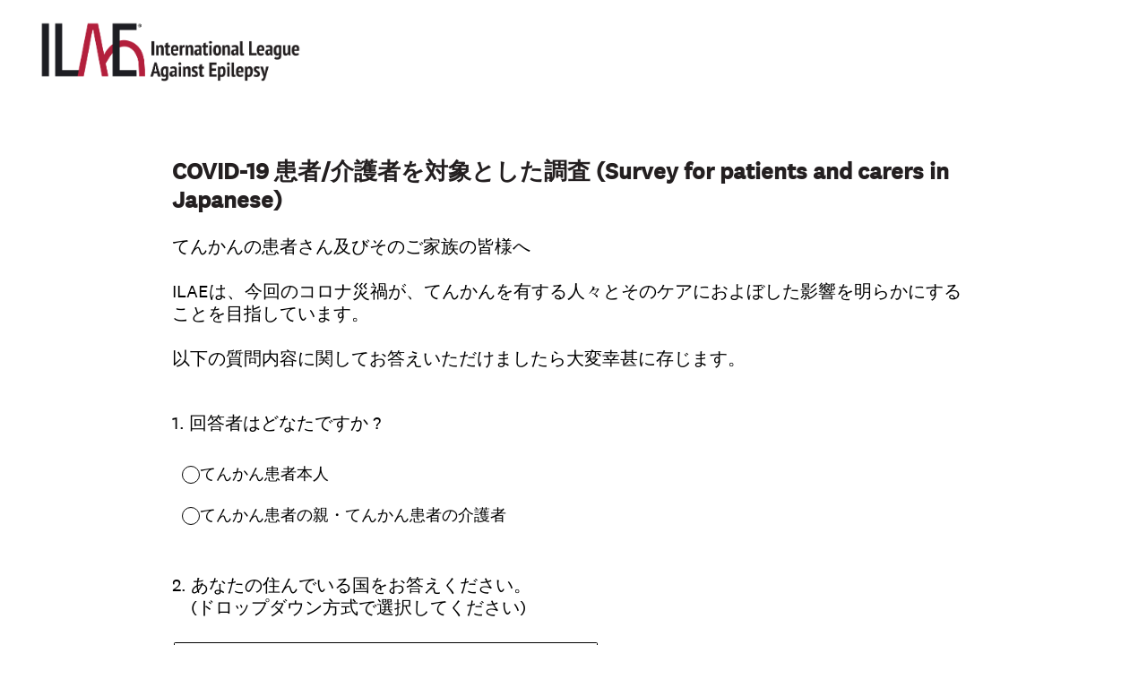

--- FILE ---
content_type: text/html; charset=utf-8
request_url: https://www.surveymonkey.com/r/YGZC9K9
body_size: 38957
content:
<!DOCTYPE html><html lang="en"><head><meta charSet="utf-8"/><link rel="apple-touch-icon" href="/apple-touch-icon-precomposed.png"/><link rel="apple-touch-icon" sizes="57x57" href="/apple-touch-icon-57x57-precomposed.png"/><link rel="apple-touch-icon" sizes="60x60" href="/apple-touch-icon-60x60-precomposed.png"/><link rel="apple-touch-icon" sizes="72x72" href="/apple-touch-icon-72x72-precomposed.png"/><link rel="apple-touch-icon" sizes="76x76" href="/apple-touch-icon-76x76-precomposed.png"/><link rel="apple-touch-icon" sizes="114x114" href="/apple-touch-icon-114x114-precomposed.png"/><link rel="apple-touch-icon" sizes="120x120" href="/apple-touch-icon-120x120-precomposed.png"/><link rel="apple-touch-icon" sizes="144x144" href="/apple-touch-icon-144x144-precomposed.png"/><link rel="apple-touch-icon" sizes="152x152" href="/apple-touch-icon-152x152-precomposed.png"/><link rel="apple-touch-icon" sizes="180x180" href="/apple-touch-icon-180x180-precomposed.png"/><link rel="shortcut icon" href="////prod.smassets.net/assets/static/images/surveymonkey/favicon.ico"/><title>COVID-19 患者/介護者を対象とした調査 (Survey for patients and carers in Japanese)</title><meta name="twitter:card" content="summary_large_image"/><meta property="og:title" content="COVID-19 患者/介護者を対象とした調査 (Survey for patients and carers in Japanese)"/><meta property="og:image" content="https://www.surveymonkey.com/collect/images/default_custom_meta_image.jpg"/><meta property="og:description" content="Take this survey powered by surveymonkey.com. Create your own surveys for free."/><meta name="viewport" content="width=device-width, initial-scale=1, user-scalable=yes"/><meta name="robots" content="noindex, follow"/><meta http-equiv="content-language" content="en-US"/><link rel="canonical" href="https://www.surveymonkey.com/r/YGZC9K9"/><meta name="next-head-count" content="21"/><link nonce="NDI1MjNmNzgtNDA1NS00YzkwLTg3NzYtMWI0MWYwMWU4NGYy" rel="preload" href="//prod.smassets.net/assets/smweb/_next/static/css/09b8ded99e3057ee.css" as="style"/><link nonce="NDI1MjNmNzgtNDA1NS00YzkwLTg3NzYtMWI0MWYwMWU4NGYy" rel="stylesheet" href="//prod.smassets.net/assets/smweb/_next/static/css/09b8ded99e3057ee.css" data-n-g=""/><link nonce="NDI1MjNmNzgtNDA1NS00YzkwLTg3NzYtMWI0MWYwMWU4NGYy" rel="preload" href="//prod.smassets.net/assets/smweb/_next/static/css/c3da3695a6fe8a3f.css" as="style"/><link nonce="NDI1MjNmNzgtNDA1NS00YzkwLTg3NzYtMWI0MWYwMWU4NGYy" rel="stylesheet" href="//prod.smassets.net/assets/smweb/_next/static/css/c3da3695a6fe8a3f.css" data-n-p=""/><link nonce="NDI1MjNmNzgtNDA1NS00YzkwLTg3NzYtMWI0MWYwMWU4NGYy" rel="preload" href="//prod.smassets.net/assets/smweb/_next/static/css/c66f189498306a9b.css" as="style"/><link nonce="NDI1MjNmNzgtNDA1NS00YzkwLTg3NzYtMWI0MWYwMWU4NGYy" rel="stylesheet" href="//prod.smassets.net/assets/smweb/_next/static/css/c66f189498306a9b.css" data-n-p=""/><noscript data-n-css="NDI1MjNmNzgtNDA1NS00YzkwLTg3NzYtMWI0MWYwMWU4NGYy"></noscript><script defer="" nonce="NDI1MjNmNzgtNDA1NS00YzkwLTg3NzYtMWI0MWYwMWU4NGYy" nomodule="" src="//prod.smassets.net/assets/smweb/_next/static/chunks/polyfills-42372ed130431b0a.js"></script><script src="//prod.smassets.net/assets/smweb/_next/static/chunks/webpack-8d8ce96edb15acfa.js" nonce="NDI1MjNmNzgtNDA1NS00YzkwLTg3NzYtMWI0MWYwMWU4NGYy" defer=""></script><script src="//prod.smassets.net/assets/smweb/_next/static/chunks/framework-5ddd597c94d4e4d0.js" nonce="NDI1MjNmNzgtNDA1NS00YzkwLTg3NzYtMWI0MWYwMWU4NGYy" defer=""></script><script src="//prod.smassets.net/assets/smweb/_next/static/chunks/main-6a8e4be21cba062a.js" nonce="NDI1MjNmNzgtNDA1NS00YzkwLTg3NzYtMWI0MWYwMWU4NGYy" defer=""></script><script src="//prod.smassets.net/assets/smweb/_next/static/chunks/pages/_app-8a687f484056e7aa.js" nonce="NDI1MjNmNzgtNDA1NS00YzkwLTg3NzYtMWI0MWYwMWU4NGYy" defer=""></script><script src="//prod.smassets.net/assets/smweb/_next/static/chunks/8174a357-73846c1f42d8a17d.js" nonce="NDI1MjNmNzgtNDA1NS00YzkwLTg3NzYtMWI0MWYwMWU4NGYy" defer=""></script><script src="//prod.smassets.net/assets/smweb/_next/static/chunks/fa0b326b-254b18f63df4f9a4.js" nonce="NDI1MjNmNzgtNDA1NS00YzkwLTg3NzYtMWI0MWYwMWU4NGYy" defer=""></script><script src="//prod.smassets.net/assets/smweb/_next/static/chunks/e141b683-acec52ee6e375e33.js" nonce="NDI1MjNmNzgtNDA1NS00YzkwLTg3NzYtMWI0MWYwMWU4NGYy" defer=""></script><script src="//prod.smassets.net/assets/smweb/_next/static/chunks/4a616997-2cb747ddd15b9067.js" nonce="NDI1MjNmNzgtNDA1NS00YzkwLTg3NzYtMWI0MWYwMWU4NGYy" defer=""></script><script src="//prod.smassets.net/assets/smweb/_next/static/chunks/928-82726ae9cb2e3902.js" nonce="NDI1MjNmNzgtNDA1NS00YzkwLTg3NzYtMWI0MWYwMWU4NGYy" defer=""></script><script src="//prod.smassets.net/assets/smweb/_next/static/chunks/514-f2f2d32219f035c0.js" nonce="NDI1MjNmNzgtNDA1NS00YzkwLTg3NzYtMWI0MWYwMWU4NGYy" defer=""></script><script src="//prod.smassets.net/assets/smweb/_next/static/chunks/882-d1af39e0df27d575.js" nonce="NDI1MjNmNzgtNDA1NS00YzkwLTg3NzYtMWI0MWYwMWU4NGYy" defer=""></script><script src="//prod.smassets.net/assets/smweb/_next/static/chunks/712-146ea06e65c4fbda.js" nonce="NDI1MjNmNzgtNDA1NS00YzkwLTg3NzYtMWI0MWYwMWU4NGYy" defer=""></script><script src="//prod.smassets.net/assets/smweb/_next/static/chunks/88-c74d264c0899d062.js" nonce="NDI1MjNmNzgtNDA1NS00YzkwLTg3NzYtMWI0MWYwMWU4NGYy" defer=""></script><script src="//prod.smassets.net/assets/smweb/_next/static/chunks/29-a4c2efc663cf0273.js" nonce="NDI1MjNmNzgtNDA1NS00YzkwLTg3NzYtMWI0MWYwMWU4NGYy" defer=""></script><script src="//prod.smassets.net/assets/smweb/_next/static/chunks/714-288c23ad7872bec8.js" nonce="NDI1MjNmNzgtNDA1NS00YzkwLTg3NzYtMWI0MWYwMWU4NGYy" defer=""></script><script src="//prod.smassets.net/assets/smweb/_next/static/chunks/pages/r/surveyTaking/%5BcollectKey%5D-da0c2bbed0f19913.js" nonce="NDI1MjNmNzgtNDA1NS00YzkwLTg3NzYtMWI0MWYwMWU4NGYy" defer=""></script><script src="//prod.smassets.net/assets/smweb/_next/static/respweb-dev/_buildManifest.js" nonce="NDI1MjNmNzgtNDA1NS00YzkwLTg3NzYtMWI0MWYwMWU4NGYy" defer=""></script><script src="//prod.smassets.net/assets/smweb/_next/static/respweb-dev/_ssgManifest.js" nonce="NDI1MjNmNzgtNDA1NS00YzkwLTg3NzYtMWI0MWYwMWU4NGYy" defer=""></script><style id="jss">[class*='smqr-'],[class*='smqr-']::before,[class*='smqr-']::after {
  margin: 0;
  padding: 0;
  box-sizing: border-box;
  list-style: none;
  -webkit-font-smoothing: antialiased;
}
@font-face {
  src: url(https://cdn.smassets.net/assets/static/fonts/national2/regular.woff) format('woff');
  src: url(https://cdn.smassets.net/assets/static/fonts/national2/regular.eot#iefix) format('embedded-opentype');
  font-family: 'National 2';
  font-weight: 400;
  font-display: swap;
  src: url(https://cdn.smassets.net/assets/static/fonts/national2/regular.woff2) format('woff2');
}
@font-face {
  src: url(https://cdn.smassets.net/assets/static/fonts/national2/medium.woff) format('woff');
  src: url(https://cdn.smassets.net/assets/static/fonts/national2/medium.eot#iefix) format('embedded-opentype');
  font-family: 'National 2';
  font-weight: 500;
  font-display: swap;
  src: url(https://cdn.smassets.net/assets/static/fonts/national2/medium.woff2) format('woff2');
}
[class*='wrench'], [class*='wrench']::before, [class*='wrench']::after {
  box-sizing: border-box;
  font-family: 'National 2', National2, 'Helvetica Neue', Helvetica, Arial, 'Hiragino Sans', 'Hiragino Kaku Gothic Pro', '游ゴシック', '游ゴシック体', YuGothic, 'Yu Gothic', 'ＭＳ ゴシック', 'MS Gothic', sans-serif;
  -webkit-font-smoothing: antialiased;
}
body {
  font-size: 16px;
}
.logo-0-2-69 {}
.logo-d0-0-2-70 {
  fill: #00bf6f;
  color: #00bf6f;
}
.skipLinks-0-2-23 {
  top: 0;
  clip: rect(0 0 0 0);
  left: 0;
  width: 1px;
  height: 1px;
  padding: 0;
  z-index: 999999;
  overflow: hidden;
  position: absolute;
  font-size: 16px;
  font-family: 'National 2', National2, 'Helvetica Neue', Helvetica, Arial, 'Hiragino Sans', 'Hiragino Kaku Gothic Pro', '游ゴシック', '游ゴシック体', YuGothic, 'Yu Gothic', 'ＭＳ ゴシック', 'MS Gothic', sans-serif;
  font-weight: 500;
  background-color: #fff;
}
.skipLinks-0-2-23:focus-within {
  clip: auto;
  width: 100%;
  height: auto;
  padding: 10px;
  position: fixed;
}
.skipLinks-0-2-23 > a {
  color: #007faa;
  margin-right: 8px;
  text-decoration: underline;
}
.skipLinks-0-2-23 > a:hover, .skipLinks-0-2-23 > a:focus {
  outline: 2px solid #007faa;
  outline-offset: 2px;
}
.richTextContent-0-2-52 a {
  color: blue;
  text-decoration: underline;
}
.richTextContent-0-2-52 ol {
  margin: 16px 0;
  padding: 0 0 0 40px;
  list-style-type: decimal;
}
.richTextContent-0-2-52 ul {
  margin: 16px 0;
  padding: 0 0 0 40px;
  list-style: disc outside none;
}
.richTextContent-0-2-52 p {
  margin: 13px 0;
}
.richTextContent-0-2-52 b {
  font-weight: bold;
}
.richTextContent-0-2-52 strong {
  font-weight: bold;
}
.richTextContent-0-2-52 em {
  font-style: italic;
}
.richTextContent-0-2-52 i {
  font-style: italic;
}
.richTextContent-0-2-52 big {
  font-size: larger;
}
.richTextContent-0-2-52 small {
  font-size: smaller;
}
.richTextContent-0-2-52 sup {
  top: -0.5em;
  position: relative;
  font-size: 75%;
  line-height: 0;
  vertical-align: baseline;
}
.richTextContent-0-2-52 iframe {
  border: 0;
  max-width: 100%;
}
.richTextContent-0-2-52 img {
  border: 0;
  height: auto;
  max-width: 100%;
  -ms-interpolation-mode: bicubic;
}
.richTextContent-0-2-52 span[data-tooltip] {
  cursor: pointer;
  display: inline;
  position: relative;
  border-bottom: 1px dashed;
  text-decoration: inherit;
}
.richTextContent-0-2-52 ul ul li {
  list-style: circle;
}
.richTextContent-0-2-52 a:hover {
  cursor: pointer;
}
.richTextContent-0-2-52 a:focus {
  outline: currentColor auto 1px;
}
.sm-surveyTitle-0-2-46 {
  color: rgba(35,31,32,1);
  margin: 0;
  font-size: 26px;
  font-style: normal;
  font-family: 'National 2', National2, 'Helvetica Neue', Helvetica, Arial, 'Hiragino Sans', 'Hiragino Kaku Gothic Pro', '游ゴシック', '游ゴシック体', YuGothic, 'Yu Gothic', 'ＭＳ ゴシック', 'MS Gothic', sans-serif;
  font-weight: 700;
  line-height: 1.25;
  padding-bottom: 24px;
  text-decoration: none;
}
.sm-surveyTitle-0-2-46 strong {
  font-weight: bold !important;
}
@media (max-width: 640px) {
  .sm-surveyTitle-0-2-46 {  }
}
  .sm-surveyTitleWrapper-0-2-47 {  }
  .sm-surveyTitleOuterWrapper-0-2-48 {  }
  .sm-surveyTitle-d0-0-2-49 {
    width: 100%;
    text-align: start;
  }
  .sm-surveyTitleWrapper-d1-0-2-50 {  }
  .sm-surveyTitleOuterWrapper-d2-0-2-51 {  }
  .sm-surveyAnchor-0-2-67 {
    font-size: inherit;
    font-family: inherit;
    font-weight: 400;
    -webkit-font-smoothing: antialiased;
  }
  .sm-surveyAnchor-0-2-67:hover, .sm-surveyAnchor-0-2-67:focus {
    outline: 1px solid rgba(0,0,0,1);
    box-shadow: 0 0 1px transparent;
    outline-offset: 1px;
  }
  .sm-surveyAnchor-d0-0-2-68 {
    color: ;
    text-decoration: none;
  }
  .sm-surveyAnchor-d0-0-2-68:hover, .sm-surveyAnchor-d0-0-2-68:focus {
    text-decoration: none;
  }
  .sm-surveyAnchor-d1-0-2-71 {
    color: rgb(51, 62, 72);
    text-decoration: underline;
  }
  .sm-surveyAnchor-d1-0-2-71:hover, .sm-surveyAnchor-d1-0-2-71:focus {
    text-decoration: underline;
  }
  .sm-surveyAnchor-d2-0-2-72 {
    color: rgb(51, 62, 72);
    text-decoration: underline;
  }
  .sm-surveyAnchor-d2-0-2-72:hover, .sm-surveyAnchor-d2-0-2-72:focus {
    text-decoration: underline;
  }
  .sm-surveyAnchor-d3-0-2-76 {
    color: rgb(51, 62, 72);
    text-decoration: none;
  }
  .sm-surveyAnchor-d3-0-2-76:hover, .sm-surveyAnchor-d3-0-2-76:focus {
    text-decoration: underline;
  }
  .sm-surveyAnchor-d4-0-2-77 {
    color: rgb(51, 62, 72);
    text-decoration: none;
  }
  .sm-surveyAnchor-d4-0-2-77:hover, .sm-surveyAnchor-d4-0-2-77:focus {
    text-decoration: underline;
  }
  .container-0-2-60 {
    margin: 0 auto;
    padding: 0;
    text-align: center;
  }
  .text-0-2-61 {  }
  .logo-0-2-62 {  }
  .logoContainer-0-2-63 {
    width: 157px;
    height: 23px;
    margin: 2px 0;
    display: block;
  }
  .imageLink-0-2-64 {
    display: inline-flex;
    padding: 0 25px;
    justify-content: center;
  }
  .text-d0-0-2-65 {
    color: rgb(51, 62, 72);
    width: 100%;
    margin: 0;
    display: inline-block;
    padding: 0;
    font-size: 12px;
    text-align: center;
    font-family: 'National 2', National2, 'Helvetica Neue', Helvetica, Arial, 'Hiragino Sans', 'Hiragino Kaku Gothic Pro', '游ゴシック', '游ゴシック体', YuGothic, 'Yu Gothic', 'ＭＳ ゴシック', 'MS Gothic', sans-serif;
    line-height: 15px;
  }
  .logo-d1-0-2-66 {
    width: 100%;
    height: 100%;
  }
  .sm-text-0-2-73 {
    font-size: 12px;
    font-weight: 400;
    line-height: 18px;
  }
  .sm-routerDebugInfo-0-2-74 {
    display: block;
    opacity: 0.1;
    text-align: center;
    word-break: break-all;
  }
  .sm-text-d0-0-2-75 {
    color: rgb(51, 62, 72);
  }
  .sm-privacyComponentContainer-0-2-59 {
    margin: 0 auto;
    text-align: center;
    padding-top: 80px;
  }
  .sm-pageDescription-0-2-53 {
    color: rgba(0,0,0,1);
    font-size: 20px;
    font-style: normal;
    font-family: 'National 2', National2, 'Helvetica Neue', Helvetica, Arial, 'Hiragino Sans', 'Hiragino Kaku Gothic Pro', '游ゴシック', '游ゴシック体', YuGothic, 'Yu Gothic', 'ＭＳ ゴシック', 'MS Gothic', sans-serif;
    font-weight: 300;
    line-height: 1.25;
    padding-bottom: 15px;
    text-decoration: none;
  }
  .sm-pageDescription-0-2-53 strong {
    font-weight: bold !important;
  }
  .sm-surveyButton-0-2-56 {
    color: rgba(255,255,255,1);
    border: 1px solid transparent;
    cursor: pointer;
    height: auto;
    display: inline-flex;
    max-width: 100%;
    min-width: 60px;
    box-sizing: border-box;
    transition: outline-offset 0.2s linear;
    align-items: center;
    font-family: 'National 2', National2, 'Helvetica Neue', Helvetica, Arial, 'Hiragino Sans', 'Hiragino Kaku Gothic Pro', '游ゴシック', '游ゴシック体', YuGothic, 'Yu Gothic', 'ＭＳ ゴシック', 'MS Gothic', sans-serif;
    border-radius: 2px;
    overflow-wrap: break-word;
    justify-content: center;
    text-decoration: none;
    background-color: rgba(35,31,32,1);
  }
  .sm-surveyButton-0-2-56:focus, .sm-surveyButton-0-2-56:hover {
    outline: 1px solid rgba(0,0,0,1);
    box-shadow: 0 0 4px transparent;
    outline-offset: 5px;
  }
  .sm-surveyButton-0-2-56[aria-disabled] {
    opacity: 0.6;
    pointer-events: none;
  }
  .sm-surveyButton-d0-0-2-57 {
    font-size: 15px;
    padding: 0 36px;
    min-height: 50px;
  }
  .sm-layoutContainer-0-2-24 {
    display: flex;
    min-height: 100vh;
    flex-direction: row;
  }
  .sm-layoutPartialContainer-0-2-25 {
    order: 1;
    width: 0%;
    height: 100%;
    position: relative;
    min-height: auto;
  }
  .sm-layoutPartialContainer-0-2-25:before {
    top: 0;
    width: 100%;
    height: 100%;
    content: "";
    display: block;
    z-index: -10;
    position: fixed;
    background: rgba(255,255,255,1) 50% 50%;
    min-height: auto;
    background-size: cover;
    background-image: linear-gradient(rgba(255,255,255,1), rgba(255,255,255,1));
  }
  .sm-layoutContentContainer-0-2-26 {
    order: 2;
    width: 100%;
    flex-grow: 0;
    box-sizing: border-box;
    min-height: 100%;
    font-family: 'National 2', National2, 'Helvetica Neue', Helvetica, Arial, 'Hiragino Sans', 'Hiragino Kaku Gothic Pro', '游ゴシック', '游ゴシック体', YuGothic, 'Yu Gothic', 'ＭＳ ゴシック', 'MS Gothic', sans-serif;
  }
  .sm-layoutTopContainer-0-2-27 {  }
  .sm-layoutMainContainer-0-2-28 {
    margin: 0 auto;
    max-width: 896px;
  }
@media (min-width: 768px) {
  .sm-layoutMainContainer-0-2-28 {
    padding: 80px 140px 0 140px;
  }
}
@media (max-width: 768px) {
  .sm-layoutMainContainer-0-2-28 {
    padding: 80px 80px 0 80px;
  }
}
@media (max-width: 640px) {
  .sm-layoutMainContainer-0-2-28 {
    padding: 40px 40px 0 40px;
  }
}
  .sm-layoutLogoContainer-0-2-29 {
    padding: 8px 40px 0 40px;
  }
  .sm-layoutToolbarContainer-0-2-30 {
    width: 100%;
    display: flex;
    box-sizing: border-box;
    align-items: center;
    padding-top: 12px;
    padding-left: 0;
    padding-right: 12px;
    flex-direction: row;
  }
  .sm-layoutToolbarContainer-0-2-30 > *:not(:first-child) {
    margin-left: 10px;
    margin-right: 0;
  }
  .sm-footerPrivacyIconContainer-0-2-31 {
    display: flex;
    flex-direction: row;
  }
  .sm-layoutContainer-d0-0-2-32 {
    direction: ltr;
  }
  .sm-layoutToolbarContainer-d1-0-2-33 {
    justify-content: flex-end;
  }
  .sm-footerPrivacyIconContainer-d2-0-2-34 {
    justify-content: flex-end;
  }
  .smqr-gridRow-0-2-1 {
    gap: 20px;
    display: grid;
    max-width: 100%;
    margin-bottom: 40px;
  }
@media (max-width: 640px) {
  .smqr-gridRow-0-2-1 {
    grid-template-columns: minmax(auto, 100%);
  }
}
  .smqr-gridItem-0-2-2 {
    box-sizing: border-box;
  }
@media (max-width: 640px) {
  .smqr-gridItem-0-2-2 {
    width: 100% !important;
    padding-right: 0 !important;
  }
}
  .smqr-gridItem1Item-0-2-3 {
    width: 100%;
    grid-template-columns: minmax(0, 1fr);
  }
@media (min-width: 641px) {
  .smqr-gridItem2Items-0-2-4 {
    grid-template-columns: repeat(2, minmax(0, 1fr));
  }
}
@media (min-width: 641px) and (max-width: 1024px) {
  .smqr-gridItem3Items-0-2-5 {
    grid-template-columns: repeat(2, minmax(0, 1fr));
  }
}
@media (min-width: 1025px) {
  .smqr-gridItem3Items-0-2-5 {
    grid-template-columns: repeat(3, minmax(0, 1fr));
  }
}
@media (min-width: 641px) and (max-width: 1024px) {
  .smqr-gridItem4Items-0-2-6 {
    grid-template-columns: repeat(2, minmax(0, 1fr));
  }
}
@media (min-width: 1025px) {
  .smqr-gridItem4Items-0-2-6 {
    grid-template-columns: repeat(4, minmax(0, 1fr));
  }
}
  .sm-surveyHeaderContainer-0-2-5 {  }
  .sm-surveyToolbarContainer-0-2-6 {  }
  .sm-surveyTitleContainer-0-2-7 {  }
  .sm-pageHeaderContainer-0-2-8 {  }
  .sm-mainContainer-0-2-9 {
    outline: none;
  }
  .sm-layoutMainContainer-0-2-10 {  }
  .sm-questionContainer-0-2-11 {
    padding-top: 32px;
  }
  .sm-pageFooterContainer-0-2-12 {
    margin: 30px 0 24px;
  }
  .sm-pageNavigationContainer-0-2-13 {  }
  .sm-sronlyFocus-0-2-14 {  }
  .sm-sronlyFocus-0-2-14:not(:focus), .sm-sronlyFocus-0-2-14:not(:hover) {
    clip: rect(1px, 1px, 1px, 1px);
    width: 1px;
    height: 1px;
    padding: 0;
    overflow: hidden;
    clip-path: inset(50%);
  }
  .sm-routerDebugInfo-0-2-15 {
    display: block;
    opacity: 0.1;
    font-size: 12px;
    text-align: center;
    word-break: break-all;
    font-weight: 400;
    line-height: 18px;
  }
  .sm-pageDescriptionOkButton-0-2-16 {
    margin-top: 40px;
  }
  .sm-surveyFooterContainer-0-2-17 {
    padding: 0 0 40px 0;
  }
  .sm-classicProgressBarTop-0-2-18 {
    margin-bottom: 36px;
  }
  .sm-customThankyouContainer-0-2-19 {
    color: rgba(35,31,32,1);
    display: block;
    font-size: 18px;
    text-align: center;
  }
  .sm-surveyFooterContainer-d0-0-2-20 {
    margin-bottom: 0px;
  }
  .sm-logoContainer-0-2-41 {
    width: 100%;
    display: flex;
  }
  .sm-logoWrapper-0-2-42 {  }
  .sm-logoImage-0-2-43 {
    width: 100%;
    height: 100%;
  }
@media only screen and (max-width: 1024px) {
  .sm-logoImage-0-2-43 {
    height: auto;
  }
}
  .sm-logoContainer-d0-0-2-44 {
    flex-direction: row;
    justify-content: flex-start;
    align-items: flex-start;
  }
  .sm-logoWrapper-d1-0-2-45 {
    width: 300px;
    height: 75px;
  }
  .sm-pageNavigationContainer-0-2-54 {
    display: flex;
    flex-wrap: wrap;
    align-items: stretch;
    margin-right: -5px;
    justify-content: center;
  }
@media (max-width: 640px) {
  .sm-pageNavigationContainer-0-2-54 {
    margin-right: -10px;
  }
}
@media (max-width: 480px) {
  .sm-pageNavigationContainer-0-2-54 {
    flex-wrap: nowrap;
  }
}
  .sm-navButtons-0-2-55 {
    transition: all 0.2s linear;
    margin-right: 5px;
    margin-bottom: 10px;
  }
@media (max-width: 640px) {
  .sm-navButtons-0-2-55 {
    margin-right: 10px;
  }
}
@media (max-width: 480px) {
  .sm-navButtons-0-2-55 {
    flex-basis: 100%;
  }
}
  .surveyTitleContainerV2-0-2-21 {  }
  .surveyTitleContainerV2-d0-0-2-22 {
    padding-left: 40px;
    padding-right: 40px;
  }
  .seoBanner-0-2-1 {
    color: #ffffff;
    padding: 8px 2.2rem 6px;
    position: relative;
    font-size: 16px;
    font-family: 'National 2', National2, 'Helvetica Neue', Helvetica, Arial, 'Hiragino Sans', 'Hiragino Kaku Gothic Pro', '游ゴシック', '游ゴシック体', YuGothic, 'Yu Gothic', 'ＭＳ ゴシック', 'MS Gothic', sans-serif;
    font-weight: normal;
    line-height: 1.26;
    border-bottom: 1px solid #edeeee;
    background-color: #ffffff;
  }
  .embeddedContainer-0-2-2 {
    display: flex;
    flex-align: center;
    flex-justify: center;
    flex-direction: column;
  }
@media (min-width: 1200px) {
  .embeddedContainer-0-2-2 {
    flex-direction: row;
  }
}
  .seoBannerContents-0-2-3 {
    display: flex;
    align-items: center;
    padding-bottom: 0.5rem;
    justify-content: center;
  }
@media (min-width: 1200px) {
  .seoBannerContents-0-2-3 {
    padding-top: 1rem;
  }
}
  .closeXButton-0-2-4 {
    top: 0.625rem;
    right: 0.625rem;
    position: absolute;
  }
  .closeXButton-0-2-4 button {
    border: none;
    height: auto;
    padding: 0 !important;
  }
  .closeXButton-0-2-4 svg {
    width: 18px;
    height: 18px;
  }
  .smqr-richTextContent-0-2-26 a {
    color: blue;
    text-decoration: underline;
  }
  .smqr-richTextContent-0-2-26 ol {
    margin: 16px 0;
    padding: 0 0 0 40px;
    list-style-type: decimal;
  }
  .smqr-richTextContent-0-2-26 ul {
    margin: 16px 0;
    padding: 0 0 0 40px;
    list-style: disc outside none;
  }
  .smqr-richTextContent-0-2-26 p {
    margin: 13px 0;
  }
  .smqr-richTextContent-0-2-26 b {
    font-weight: bold;
  }
  .smqr-richTextContent-0-2-26 strong {
    font-weight: bold;
  }
  .smqr-richTextContent-0-2-26 em {
    font-style: italic;
  }
  .smqr-richTextContent-0-2-26 i {
    font-style: italic;
  }
  .smqr-richTextContent-0-2-26 big {
    font-size: larger;
  }
  .smqr-richTextContent-0-2-26 small {
    font-size: smaller;
  }
  .smqr-richTextContent-0-2-26 sup {
    top: -0.5em;
    position: relative;
    font-size: 75%;
    line-height: 0;
    vertical-align: baseline;
  }
  .smqr-richTextContent-0-2-26 iframe {
    border: 0;
    max-width: 100%;
  }
  .smqr-richTextContent-0-2-26 img {
    border: 0;
    height: auto;
    max-width: 100%;
    -ms-interpolation-mode: bicubic;
  }
  .smqr-richTextContent-0-2-26 span[data-tooltip] {
    cursor: pointer;
    display: inline;
    position: relative;
    border-bottom: 1px dashed;
    text-decoration: inherit;
  }
  .smqr-richTextContent-0-2-26 ul ul li {
    list-style: circle;
  }
  .smqr-richTextContent-0-2-26 a:hover {
    cursor: pointer;
  }
  .smqr-richTextContent-0-2-26 a:focus {
    outline: currentColor auto 1px;
  }
  .smqr-svgContainer-0-2-47 {
    width: 1em;
    height: 1em;
    display: inline-block;
  }
  .smqr-paddingBox-0-2-14 {  }
  .smqr-paddingBox-d0-0-2-15 {
    width: 100%;
    max-width: 100%;
    padding-top: 0;
    padding-left: 0;
    padding-right: 0;
    padding-bottom: 0;
  }
  .smqr-paddingBox-d1-0-2-58 {
    width: 100%;
    max-width: 100%;
    padding-top: 0;
    padding-left: 0;
    padding-right: 0;
    padding-bottom: 0;
  }
  .smqr-paddingBox-d2-0-2-72 {
    width: 100%;
    max-width: 100%;
    padding-top: 0;
    padding-left: 0;
    padding-right: 0;
    padding-bottom: 0;
  }
  .smqr-paddingBox-d3-0-2-78 {
    width: 100%;
    max-width: 100%;
    padding-top: 0;
    padding-left: 0;
    padding-right: 0;
    padding-bottom: 0;
  }
  .smqr-paddingBox-d4-0-2-158 {
    width: 100%;
    max-width: 100%;
    padding-top: 0;
    padding-left: 0;
    padding-right: 0;
    padding-bottom: 0;
  }
  .smqr-paddingBox-d5-0-2-180 {
    width: 100%;
    max-width: 100%;
    padding-top: 0;
    padding-left: 0;
    padding-right: 0;
    padding-bottom: 0;
  }
  .smqr-paddingBox-d6-0-2-197 {
    width: 100%;
    max-width: 100%;
    padding-top: 0;
    padding-left: 0;
    padding-right: 0;
    padding-bottom: 0;
  }
  .smqr-paddingBox-d7-0-2-223 {
    width: 100%;
    max-width: 100%;
    padding-top: 0;
    padding-left: 0;
    padding-right: 0;
    padding-bottom: 0;
  }
  .smqr-paddingBox-d8-0-2-225 {
    width: 100%;
    max-width: 100%;
    padding-top: 0;
    padding-left: 0;
    padding-right: 0;
    padding-bottom: 0;
  }
  .smqr-paddingBox-d9-0-2-391 {
    width: 100%;
    max-width: 100%;
    padding-top: 0;
    padding-left: 0;
    padding-right: 0;
    padding-bottom: 0;
  }
  .smqr-paddingBox-d10-0-2-516 {
    width: 100%;
    max-width: 100%;
    padding-top: 0;
    padding-left: 0;
    padding-right: 0;
    padding-bottom: 0;
  }
  .smqr-footerRow-0-2-8 {  }
  .smqr-containerStyles-0-2-9 {
    position: relative;
    transition: opacity 500ms ease-out;
  }
  .smqr-errorRow-0-2-10 {
    overflow: hidden;
  }
  .smqr-formReset-0-2-11 {
    border: 0;
    min-width: 0;
  }
  .smqr-headerRow-0-2-12 {
    width: 100%;
    margin-bottom: 24px;
  }
  .smqr-footerRow-d0-0-2-13 {
    padding-top: 20px;
  }
  .smqr-footerRow-d1-0-2-57 {
    padding-top: 20px;
  }
  .smqr-footerRow-d2-0-2-77 {
    padding-top: 20px;
  }
  .smqr-footerRow-d3-0-2-157 {
    padding-top: 20px;
  }
  .smqr-footerRow-d4-0-2-179 {
    padding-top: 20px;
  }
  .smqr-footerRow-d5-0-2-196 {
    padding-top: 20px;
  }
  .smqr-footerRow-d6-0-2-224 {
    padding-top: 20px;
  }
  .smqr-footerRow-d7-0-2-390 {
    padding-top: 20px;
  }
  .smqr-footerRow-d8-0-2-515 {
    padding-top: 20px;
  }
  .smqr-containerVertical-0-2-27 {
    display: initial;
  }
  .smqr-containerHorizontal-0-2-28 {
    display: block;
  }
  .smqr-column-0-2-29 {
    width: 100%;
    display: flex;
    flex-direction: column;
    justify-content: flex-start;
  }
  .smqr-columnHorizontal-0-2-30 {  }
  .smqr-columnHorizontalAutoAdjust-0-2-31 {
    width: auto;
  }
@media (min-width: 481px) {
  .smqr-containerVertical-0-2-27 {
    display: flex;
  }
  .smqr-containerHorizontal-0-2-28 {
    display: flex;
    flex-wrap: wrap;
  }
}
@media only screen and (min-width: 1025px) {
  .smqr-columnHorizontal-0-2-30 {
    width: 19%;
  }
}
@media (min-width: 641px) and (max-width: 1024px) {
  .smqr-columnHorizontal-0-2-30 {
    width: 24%;
  }
}
@media only screen and (max-width: 480px) {
  .smqr-columnHorizontal-0-2-30 {
    width: 100%;
    display: block;
  }
  .smqr-columnHorizontalAutoAdjust-0-2-31 {
    width: 100%;
    display: block;
  }
}
  .smqr-answerLayoutCell-0-2-32 {  }
  .smqr-otherLayoutCell-0-2-33 {  }
  .smqr-answerLayoutCell-d0-0-2-34 {
    flex: 0 0 auto;
    margin: 0 2px 5px 2px;
    word-break: normal;
    overflow-wrap: anywhere;
  }
  .smqr-otherLayoutCell-d1-0-2-35 {
    margin: 0 2px 5px 2px;
  }
  .smqr-answerLayoutCell-d2-0-2-162 {
    flex: 0 0 auto;
    margin: 0 2px 5px 2px;
    word-break: normal;
    overflow-wrap: anywhere;
  }
  .smqr-otherLayoutCell-d3-0-2-163 {
    margin: 0 2px 5px 2px;
  }
  .smqr-answerLayoutCell-d4-0-2-184 {
    flex: 0 0 auto;
    margin: 0 2px 5px 2px;
    word-break: normal;
    overflow-wrap: anywhere;
  }
  .smqr-otherLayoutCell-d5-0-2-185 {
    margin: 0 2px 5px 2px;
  }
  .smqr-answerLayoutCell-d6-0-2-201 {
    flex: 0 0 auto;
    margin: 0 2px 5px 2px;
    word-break: normal;
    overflow-wrap: anywhere;
  }
  .smqr-otherLayoutCell-d7-0-2-202 {
    margin: 0 2px 5px 2px;
  }
  .smqr-answerLayoutCell-d8-0-2-520 {
    flex: 0 0 auto;
    margin: 0 2px 5px 2px;
    word-break: normal;
    overflow-wrap: anywhere;
  }
  .smqr-otherLayoutCell-d9-0-2-521 {
    margin: 0 2px 5px 2px;
  }
  .smqr-inputArea-0-2-220 {
    color: #000;
    width: 100%;
    border: 1px solid rgba(0,0,0,1);
    padding: 6px 60px 6px 6px;
    font-size: 18px;
    max-width: 100%;
    transition: all 0.1s linear;
    font-family: 'National 2', National2, 'Helvetica Neue', Helvetica, Arial, 'Hiragino Sans', 'Hiragino Kaku Gothic Pro', '游ゴシック', '游ゴシック体', YuGothic, 'Yu Gothic', 'ＭＳ ゴシック', 'MS Gothic', sans-serif;
    font-weight: 500;
    line-height: 1.15em;
    border-radius: 0px;
    vertical-align: top;
    background-color: #fff;
    text-size-adjust: auto;
  }
@media only screen and (max-width: 1024px) {
  .smqr-inputArea-0-2-220 {
    font-size: 16px;
  }
}
@media only screen and (min-width: 481px) {
  .smqr-inputArea-0-2-220 {  }
}
  .smqr-inputArea-0-2-220:focus, .smqr-inputArea-0-2-220:hover {
    outline: 2px solid rgba(35,31,32,1);
  }
  .smqr-inputArea-0-2-220:read-only:not(:disabled) {
    color: #000;
    opacity: 0.5;
    border-color: transparent;
    background-color: rgba(0,0,0,0.05);
  }
  .smqr-inputArea-0-2-220:disabled {
    opacity: 0.4;
  }
  .smqr-inputArea-d0-0-2-221 {  }
@media only screen and (min-width: 481px) {
  .smqr-inputArea-d0-0-2-221 {
    width: calc(50ch + 66px);
  }
}
  .smqr-inputField-0-2-512 {
    color: rgba(0,0,0,1);
    width: 100%;
    border: 1px solid rgba(0,0,0,1);
    padding: 6px;
    font-size: 18px;
    max-width: 100%;
    transition: all 0.1s linear;
    font-family: 'National 2', National2, 'Helvetica Neue', Helvetica, Arial, 'Hiragino Sans', 'Hiragino Kaku Gothic Pro', '游ゴシック', '游ゴシック体', YuGothic, 'Yu Gothic', 'ＭＳ ゴシック', 'MS Gothic', sans-serif;
    font-weight: 500;
    line-height: 1.5em;
    border-radius: 0px;
    background-color: #fff;
  }
@media only screen and (max-width: 1024px) {
  .smqr-inputField-0-2-512 {
    font-size: 16px;
  }
}
@media only screen and (min-width: 481px) {
  .smqr-inputField-0-2-512 {  }
}
  .smqr-inputField-0-2-512:focus, .smqr-inputField-0-2-512:hover {
    outline: 2px solid rgba(35,31,32,1);
    outline-offset: 0;
  }
  .smqr-inputField-0-2-512:read-only:not(:disabled) {
    color: #000;
    opacity: 0.5;
    border-color: transparent;
    background-color: rgba(0,0,0,0.05);
  }
  .smqr-inputField-0-2-512:disabled {
    opacity: 0.4;
  }
  .smqr-inputField-d0-0-2-513 {
    height: [object Object];
  }
@media only screen and (min-width: 481px) {
  .smqr-inputField-d0-0-2-513 {
    width: calc(50ch + 12px);
  }
}
  .smqr-inputField-d2-0-2-570 {
    height: [object Object];
  }
@media only screen and (min-width: 481px) {
  .smqr-inputField-d2-0-2-570 {
    width: calc(50ch + 12px);
  }
}
  .smqr-inputContainer-0-2-42 {
    width: 1em;
    cursor: pointer;
    display: inline-flex;
    position: relative;
    min-width: 1em;
    align-items: center;
    justify-content: center;
  }
  .smqr-input-0-2-43 {
    width: 100%;
    height: 100%;
    margin: 0;
    opacity: 0.00001;
    z-index: 1;
    position: absolute;
  }
  .smqr-controlIcon-0-2-44 {
    width: 100%;
    height: 100%;
    transition: opacity .2s linear;
  }
  .smqr-input-d0-0-2-45 {
    cursor: pointer;
  }
  .smqr-controlIcon-d1-0-2-46 {
    opacity: 0;
  }
  .smqr-input-d2-0-2-51 {
    cursor: pointer;
  }
  .smqr-controlIcon-d3-0-2-52 {
    opacity: 0;
  }
  .smqr-input-d4-0-2-113 {
    cursor: pointer;
  }
  .smqr-controlIcon-d5-0-2-114 {
    opacity: 0;
  }
  .smqr-input-d6-0-2-118 {
    cursor: pointer;
  }
  .smqr-controlIcon-d7-0-2-119 {
    opacity: 0;
  }
  .smqr-input-d8-0-2-123 {
    cursor: pointer;
  }
  .smqr-controlIcon-d9-0-2-124 {
    opacity: 0;
  }
  .smqr-input-d10-0-2-129 {
    cursor: pointer;
  }
  .smqr-controlIcon-d11-0-2-130 {
    opacity: 0;
  }
  .smqr-input-d12-0-2-134 {
    cursor: pointer;
  }
  .smqr-controlIcon-d13-0-2-135 {
    opacity: 0;
  }
  .smqr-input-d14-0-2-139 {
    cursor: pointer;
  }
  .smqr-controlIcon-d15-0-2-140 {
    opacity: 0;
  }
  .smqr-input-d16-0-2-145 {
    cursor: pointer;
  }
  .smqr-controlIcon-d17-0-2-146 {
    opacity: 0;
  }
  .smqr-input-d18-0-2-150 {
    cursor: pointer;
  }
  .smqr-controlIcon-d19-0-2-151 {
    opacity: 0;
  }
  .smqr-input-d20-0-2-155 {
    cursor: pointer;
  }
  .smqr-controlIcon-d21-0-2-156 {
    opacity: 0;
  }
  .smqr-input-d22-0-2-167 {
    cursor: pointer;
  }
  .smqr-controlIcon-d23-0-2-168 {
    opacity: 0;
  }
  .smqr-input-d24-0-2-172 {
    cursor: pointer;
  }
  .smqr-controlIcon-d25-0-2-173 {
    opacity: 0;
  }
  .smqr-input-d26-0-2-177 {
    cursor: pointer;
  }
  .smqr-controlIcon-d27-0-2-178 {
    opacity: 0;
  }
  .smqr-input-d28-0-2-189 {
    cursor: pointer;
  }
  .smqr-controlIcon-d29-0-2-190 {
    opacity: 0;
  }
  .smqr-input-d30-0-2-194 {
    cursor: pointer;
  }
  .smqr-controlIcon-d31-0-2-195 {
    opacity: 0;
  }
  .smqr-input-d32-0-2-206 {
    cursor: pointer;
  }
  .smqr-controlIcon-d33-0-2-207 {
    opacity: 0;
  }
  .smqr-input-d34-0-2-211 {
    cursor: pointer;
  }
  .smqr-controlIcon-d35-0-2-212 {
    opacity: 0;
  }
  .smqr-input-d36-0-2-216 {
    cursor: pointer;
  }
  .smqr-controlIcon-d37-0-2-217 {
    opacity: 0;
  }
  .smqr-input-d38-0-2-238 {
    cursor: pointer;
  }
  .smqr-controlIcon-d39-0-2-239 {
    opacity: 0;
  }
  .smqr-input-d40-0-2-243 {
    cursor: pointer;
  }
  .smqr-controlIcon-d41-0-2-244 {
    opacity: 0;
  }
  .smqr-input-d42-0-2-248 {
    cursor: pointer;
  }
  .smqr-controlIcon-d43-0-2-249 {
    opacity: 0;
  }
  .smqr-input-d44-0-2-253 {
    cursor: pointer;
  }
  .smqr-controlIcon-d45-0-2-254 {
    opacity: 0;
  }
  .smqr-input-d46-0-2-258 {
    cursor: pointer;
  }
  .smqr-controlIcon-d47-0-2-259 {
    opacity: 0;
  }
  .smqr-input-d48-0-2-264 {
    cursor: pointer;
  }
  .smqr-controlIcon-d49-0-2-265 {
    opacity: 0;
  }
  .smqr-input-d50-0-2-269 {
    cursor: pointer;
  }
  .smqr-controlIcon-d51-0-2-270 {
    opacity: 0;
  }
  .smqr-input-d52-0-2-274 {
    cursor: pointer;
  }
  .smqr-controlIcon-d53-0-2-275 {
    opacity: 0;
  }
  .smqr-input-d54-0-2-279 {
    cursor: pointer;
  }
  .smqr-controlIcon-d55-0-2-280 {
    opacity: 0;
  }
  .smqr-input-d56-0-2-284 {
    cursor: pointer;
  }
  .smqr-controlIcon-d57-0-2-285 {
    opacity: 0;
  }
  .smqr-input-d58-0-2-290 {
    cursor: pointer;
  }
  .smqr-controlIcon-d59-0-2-291 {
    opacity: 0;
  }
  .smqr-input-d60-0-2-295 {
    cursor: pointer;
  }
  .smqr-controlIcon-d61-0-2-296 {
    opacity: 0;
  }
  .smqr-input-d62-0-2-300 {
    cursor: pointer;
  }
  .smqr-controlIcon-d63-0-2-301 {
    opacity: 0;
  }
  .smqr-input-d64-0-2-305 {
    cursor: pointer;
  }
  .smqr-controlIcon-d65-0-2-306 {
    opacity: 0;
  }
  .smqr-input-d66-0-2-310 {
    cursor: pointer;
  }
  .smqr-controlIcon-d67-0-2-311 {
    opacity: 0;
  }
  .smqr-input-d68-0-2-316 {
    cursor: pointer;
  }
  .smqr-controlIcon-d69-0-2-317 {
    opacity: 0;
  }
  .smqr-input-d70-0-2-321 {
    cursor: pointer;
  }
  .smqr-controlIcon-d71-0-2-322 {
    opacity: 0;
  }
  .smqr-input-d72-0-2-326 {
    cursor: pointer;
  }
  .smqr-controlIcon-d73-0-2-327 {
    opacity: 0;
  }
  .smqr-input-d74-0-2-331 {
    cursor: pointer;
  }
  .smqr-controlIcon-d75-0-2-332 {
    opacity: 0;
  }
  .smqr-input-d76-0-2-336 {
    cursor: pointer;
  }
  .smqr-controlIcon-d77-0-2-337 {
    opacity: 0;
  }
  .smqr-input-d78-0-2-342 {
    cursor: pointer;
  }
  .smqr-controlIcon-d79-0-2-343 {
    opacity: 0;
  }
  .smqr-input-d80-0-2-347 {
    cursor: pointer;
  }
  .smqr-controlIcon-d81-0-2-348 {
    opacity: 0;
  }
  .smqr-input-d82-0-2-352 {
    cursor: pointer;
  }
  .smqr-controlIcon-d83-0-2-353 {
    opacity: 0;
  }
  .smqr-input-d84-0-2-357 {
    cursor: pointer;
  }
  .smqr-controlIcon-d85-0-2-358 {
    opacity: 0;
  }
  .smqr-input-d86-0-2-362 {
    cursor: pointer;
  }
  .smqr-controlIcon-d87-0-2-363 {
    opacity: 0;
  }
  .smqr-input-d88-0-2-368 {
    cursor: pointer;
  }
  .smqr-controlIcon-d89-0-2-369 {
    opacity: 0;
  }
  .smqr-input-d90-0-2-373 {
    cursor: pointer;
  }
  .smqr-controlIcon-d91-0-2-374 {
    opacity: 0;
  }
  .smqr-input-d92-0-2-378 {
    cursor: pointer;
  }
  .smqr-controlIcon-d93-0-2-379 {
    opacity: 0;
  }
  .smqr-input-d94-0-2-383 {
    cursor: pointer;
  }
  .smqr-controlIcon-d95-0-2-384 {
    opacity: 0;
  }
  .smqr-input-d96-0-2-388 {
    cursor: pointer;
  }
  .smqr-controlIcon-d97-0-2-389 {
    opacity: 0;
  }
  .smqr-input-d98-0-2-404 {
    cursor: pointer;
  }
  .smqr-controlIcon-d99-0-2-405 {
    opacity: 0;
  }
  .smqr-input-d100-0-2-409 {
    cursor: pointer;
  }
  .smqr-controlIcon-d101-0-2-410 {
    opacity: 0;
  }
  .smqr-input-d102-0-2-414 {
    cursor: pointer;
  }
  .smqr-controlIcon-d103-0-2-415 {
    opacity: 0;
  }
  .smqr-input-d104-0-2-420 {
    cursor: pointer;
  }
  .smqr-controlIcon-d105-0-2-421 {
    opacity: 0;
  }
  .smqr-input-d106-0-2-425 {
    cursor: pointer;
  }
  .smqr-controlIcon-d107-0-2-426 {
    opacity: 0;
  }
  .smqr-input-d108-0-2-430 {
    cursor: pointer;
  }
  .smqr-controlIcon-d109-0-2-431 {
    opacity: 0;
  }
  .smqr-input-d110-0-2-436 {
    cursor: pointer;
  }
  .smqr-controlIcon-d111-0-2-437 {
    opacity: 0;
  }
  .smqr-input-d112-0-2-441 {
    cursor: pointer;
  }
  .smqr-controlIcon-d113-0-2-442 {
    opacity: 0;
  }
  .smqr-input-d114-0-2-446 {
    cursor: pointer;
  }
  .smqr-controlIcon-d115-0-2-447 {
    opacity: 0;
  }
  .smqr-input-d116-0-2-452 {
    cursor: pointer;
  }
  .smqr-controlIcon-d117-0-2-453 {
    opacity: 0;
  }
  .smqr-input-d118-0-2-457 {
    cursor: pointer;
  }
  .smqr-controlIcon-d119-0-2-458 {
    opacity: 0;
  }
  .smqr-input-d120-0-2-462 {
    cursor: pointer;
  }
  .smqr-controlIcon-d121-0-2-463 {
    opacity: 0;
  }
  .smqr-input-d122-0-2-468 {
    cursor: pointer;
  }
  .smqr-controlIcon-d123-0-2-469 {
    opacity: 0;
  }
  .smqr-input-d124-0-2-473 {
    cursor: pointer;
  }
  .smqr-controlIcon-d125-0-2-474 {
    opacity: 0;
  }
  .smqr-input-d126-0-2-478 {
    cursor: pointer;
  }
  .smqr-controlIcon-d127-0-2-479 {
    opacity: 0;
  }
  .smqr-input-d128-0-2-484 {
    cursor: pointer;
  }
  .smqr-controlIcon-d129-0-2-485 {
    opacity: 0;
  }
  .smqr-input-d130-0-2-489 {
    cursor: pointer;
  }
  .smqr-controlIcon-d131-0-2-490 {
    opacity: 0;
  }
  .smqr-input-d132-0-2-494 {
    cursor: pointer;
  }
  .smqr-controlIcon-d133-0-2-495 {
    opacity: 0;
  }
  .smqr-input-d134-0-2-500 {
    cursor: pointer;
  }
  .smqr-controlIcon-d135-0-2-501 {
    opacity: 0;
  }
  .smqr-input-d136-0-2-505 {
    cursor: pointer;
  }
  .smqr-controlIcon-d137-0-2-506 {
    opacity: 0;
  }
  .smqr-input-d138-0-2-510 {
    cursor: pointer;
  }
  .smqr-controlIcon-d139-0-2-511 {
    opacity: 0;
  }
  .smqr-input-d140-0-2-528 {
    cursor: pointer;
  }
  .smqr-controlIcon-d141-0-2-529 {
    opacity: 0;
  }
  .smqr-input-d142-0-2-533 {
    cursor: pointer;
  }
  .smqr-controlIcon-d143-0-2-534 {
    opacity: 0;
  }
  .smqr-input-d144-0-2-538 {
    cursor: pointer;
  }
  .smqr-controlIcon-d145-0-2-539 {
    opacity: 0;
  }
  .smqr-input-d146-0-2-543 {
    cursor: pointer;
  }
  .smqr-controlIcon-d147-0-2-544 {
    opacity: 0;
  }
  .smqr-input-d148-0-2-548 {
    cursor: pointer;
  }
  .smqr-controlIcon-d149-0-2-549 {
    opacity: 0;
  }
  .smqr-input-d150-0-2-553 {
    cursor: pointer;
  }
  .smqr-controlIcon-d151-0-2-554 {
    opacity: 0;
  }
  .smqr-input-d152-0-2-558 {
    cursor: pointer;
  }
  .smqr-controlIcon-d153-0-2-559 {
    opacity: 0;
  }
  .smqr-input-d154-0-2-568 {
    cursor: pointer;
  }
  .smqr-controlIcon-d155-0-2-569 {
    opacity: 0;
  }
  .smqr-checkboxInput-0-2-526 {  }
  .smqr-checkboxInput-d0-0-2-527 {
    color: rgba(0,0,0,1);
    border: 1px solid rgba(0,0,0,1);
    border-radius: 2px;
    background-color: #fff;
  }
  .smqr-checkboxInput-d0-0-2-527 .checkmark {
    fill: #000;
  }
  .smqr-checkboxInput-d0-0-2-527:focus-within {
    box-shadow: 0 0 0 1px rgba(35,31,32,1);
    border-color: #fff;
  }
  .smqr-checkboxInput-d0-0-2-527 input {
    cursor: pointer;
  }
  .smqr-checkboxInput-d1-0-2-532 {
    color: rgba(0,0,0,1);
    border: 1px solid rgba(0,0,0,1);
    border-radius: 2px;
    background-color: #fff;
  }
  .smqr-checkboxInput-d1-0-2-532 .checkmark {
    fill: #000;
  }
  .smqr-checkboxInput-d1-0-2-532:focus-within {
    box-shadow: 0 0 0 1px rgba(35,31,32,1);
    border-color: #fff;
  }
  .smqr-checkboxInput-d1-0-2-532 input {
    cursor: pointer;
  }
  .smqr-checkboxInput-d2-0-2-537 {
    color: rgba(0,0,0,1);
    border: 1px solid rgba(0,0,0,1);
    border-radius: 2px;
    background-color: #fff;
  }
  .smqr-checkboxInput-d2-0-2-537 .checkmark {
    fill: #000;
  }
  .smqr-checkboxInput-d2-0-2-537:focus-within {
    box-shadow: 0 0 0 1px rgba(35,31,32,1);
    border-color: #fff;
  }
  .smqr-checkboxInput-d2-0-2-537 input {
    cursor: pointer;
  }
  .smqr-checkboxInput-d3-0-2-542 {
    color: rgba(0,0,0,1);
    border: 1px solid rgba(0,0,0,1);
    border-radius: 2px;
    background-color: #fff;
  }
  .smqr-checkboxInput-d3-0-2-542 .checkmark {
    fill: #000;
  }
  .smqr-checkboxInput-d3-0-2-542:focus-within {
    box-shadow: 0 0 0 1px rgba(35,31,32,1);
    border-color: #fff;
  }
  .smqr-checkboxInput-d3-0-2-542 input {
    cursor: pointer;
  }
  .smqr-checkboxInput-d4-0-2-547 {
    color: rgba(0,0,0,1);
    border: 1px solid rgba(0,0,0,1);
    border-radius: 2px;
    background-color: #fff;
  }
  .smqr-checkboxInput-d4-0-2-547 .checkmark {
    fill: #000;
  }
  .smqr-checkboxInput-d4-0-2-547:focus-within {
    box-shadow: 0 0 0 1px rgba(35,31,32,1);
    border-color: #fff;
  }
  .smqr-checkboxInput-d4-0-2-547 input {
    cursor: pointer;
  }
  .smqr-checkboxInput-d5-0-2-552 {
    color: rgba(0,0,0,1);
    border: 1px solid rgba(0,0,0,1);
    border-radius: 2px;
    background-color: #fff;
  }
  .smqr-checkboxInput-d5-0-2-552 .checkmark {
    fill: #000;
  }
  .smqr-checkboxInput-d5-0-2-552:focus-within {
    box-shadow: 0 0 0 1px rgba(35,31,32,1);
    border-color: #fff;
  }
  .smqr-checkboxInput-d5-0-2-552 input {
    cursor: pointer;
  }
  .smqr-checkboxInput-d6-0-2-557 {
    color: rgba(0,0,0,1);
    border: 1px solid rgba(0,0,0,1);
    border-radius: 2px;
    background-color: #fff;
  }
  .smqr-checkboxInput-d6-0-2-557 .checkmark {
    fill: #000;
  }
  .smqr-checkboxInput-d6-0-2-557:focus-within {
    box-shadow: 0 0 0 1px rgba(35,31,32,1);
    border-color: #fff;
  }
  .smqr-checkboxInput-d6-0-2-557 input {
    cursor: pointer;
  }
  .smqr-checkboxInput-d7-0-2-567 {
    color: rgba(0,0,0,1);
    border: 1px solid rgba(0,0,0,1);
    border-radius: 2px;
    background-color: #fff;
  }
  .smqr-checkboxInput-d7-0-2-567 .checkmark {
    fill: #000;
  }
  .smqr-checkboxInput-d7-0-2-567:focus-within {
    box-shadow: 0 0 0 1px rgba(35,31,32,1);
    border-color: #fff;
  }
  .smqr-checkboxInput-d7-0-2-567 input {
    cursor: pointer;
  }
  .smqr-checkboxContainer-0-2-522 {  }
  .smqr-icon-0-2-523 {
    margin-top: 4.5px;
    flex-shrink: 0;
  }
@supports (-webkit-touch-callout: none) and (not (translate: none)) {
  .smqr-icon-0-2-523 {
    margin-right: 8px;
  }
}
  .smqr-checkboxContainer-d0-0-2-524 {
    gap: 8px;
    color: rgba(0,0,0,1);
    border: 1px solid transparent;
    cursor: pointer;
    display: flex;
    padding: 5px 8px 7px 8px;
    font-size: 18px;
    font-style: normal;
    align-items: start;
    font-family: 'National 2', National2, 'Helvetica Neue', Helvetica, Arial, 'Hiragino Sans', 'Hiragino Kaku Gothic Pro', '游ゴシック', '游ゴシック体', YuGothic, 'Yu Gothic', 'ＭＳ ゴシック', 'MS Gothic', sans-serif;
    font-weight: 300;
    line-height: 1.5;
    border-radius: 4px;
    highlight-color: rgba(208,210,211,1);
    text-decoration: none;
    background-color: inherit;
  }
  .smqr-checkboxContainer-d0-0-2-524:hover {
    border: 1px dashed rgba(0,0,0,1);
  }
  .smqr-checkboxContainer-d0-0-2-524:focus-within {
    background: rgba(0,0,0,0.05);
  }
  .smqr-icon-d1-0-2-525 {
    font-size: 20px;
  }
  .smqr-checkboxContainer-d2-0-2-530 {
    gap: 8px;
    color: rgba(0,0,0,1);
    border: 1px solid transparent;
    cursor: pointer;
    display: flex;
    padding: 5px 8px 7px 8px;
    font-size: 18px;
    font-style: normal;
    align-items: start;
    font-family: 'National 2', National2, 'Helvetica Neue', Helvetica, Arial, 'Hiragino Sans', 'Hiragino Kaku Gothic Pro', '游ゴシック', '游ゴシック体', YuGothic, 'Yu Gothic', 'ＭＳ ゴシック', 'MS Gothic', sans-serif;
    font-weight: 300;
    line-height: 1.5;
    border-radius: 4px;
    highlight-color: rgba(208,210,211,1);
    text-decoration: none;
    background-color: inherit;
  }
  .smqr-checkboxContainer-d2-0-2-530:hover {
    border: 1px dashed rgba(0,0,0,1);
  }
  .smqr-checkboxContainer-d2-0-2-530:focus-within {
    background: rgba(0,0,0,0.05);
  }
  .smqr-icon-d3-0-2-531 {
    font-size: 20px;
  }
  .smqr-checkboxContainer-d4-0-2-535 {
    gap: 8px;
    color: rgba(0,0,0,1);
    border: 1px solid transparent;
    cursor: pointer;
    display: flex;
    padding: 5px 8px 7px 8px;
    font-size: 18px;
    font-style: normal;
    align-items: start;
    font-family: 'National 2', National2, 'Helvetica Neue', Helvetica, Arial, 'Hiragino Sans', 'Hiragino Kaku Gothic Pro', '游ゴシック', '游ゴシック体', YuGothic, 'Yu Gothic', 'ＭＳ ゴシック', 'MS Gothic', sans-serif;
    font-weight: 300;
    line-height: 1.5;
    border-radius: 4px;
    highlight-color: rgba(208,210,211,1);
    text-decoration: none;
    background-color: inherit;
  }
  .smqr-checkboxContainer-d4-0-2-535:hover {
    border: 1px dashed rgba(0,0,0,1);
  }
  .smqr-checkboxContainer-d4-0-2-535:focus-within {
    background: rgba(0,0,0,0.05);
  }
  .smqr-icon-d5-0-2-536 {
    font-size: 20px;
  }
  .smqr-checkboxContainer-d6-0-2-540 {
    gap: 8px;
    color: rgba(0,0,0,1);
    border: 1px solid transparent;
    cursor: pointer;
    display: flex;
    padding: 5px 8px 7px 8px;
    font-size: 18px;
    font-style: normal;
    align-items: start;
    font-family: 'National 2', National2, 'Helvetica Neue', Helvetica, Arial, 'Hiragino Sans', 'Hiragino Kaku Gothic Pro', '游ゴシック', '游ゴシック体', YuGothic, 'Yu Gothic', 'ＭＳ ゴシック', 'MS Gothic', sans-serif;
    font-weight: 300;
    line-height: 1.5;
    border-radius: 4px;
    highlight-color: rgba(208,210,211,1);
    text-decoration: none;
    background-color: inherit;
  }
  .smqr-checkboxContainer-d6-0-2-540:hover {
    border: 1px dashed rgba(0,0,0,1);
  }
  .smqr-checkboxContainer-d6-0-2-540:focus-within {
    background: rgba(0,0,0,0.05);
  }
  .smqr-icon-d7-0-2-541 {
    font-size: 20px;
  }
  .smqr-checkboxContainer-d8-0-2-545 {
    gap: 8px;
    color: rgba(0,0,0,1);
    border: 1px solid transparent;
    cursor: pointer;
    display: flex;
    padding: 5px 8px 7px 8px;
    font-size: 18px;
    font-style: normal;
    align-items: start;
    font-family: 'National 2', National2, 'Helvetica Neue', Helvetica, Arial, 'Hiragino Sans', 'Hiragino Kaku Gothic Pro', '游ゴシック', '游ゴシック体', YuGothic, 'Yu Gothic', 'ＭＳ ゴシック', 'MS Gothic', sans-serif;
    font-weight: 300;
    line-height: 1.5;
    border-radius: 4px;
    highlight-color: rgba(208,210,211,1);
    text-decoration: none;
    background-color: inherit;
  }
  .smqr-checkboxContainer-d8-0-2-545:hover {
    border: 1px dashed rgba(0,0,0,1);
  }
  .smqr-checkboxContainer-d8-0-2-545:focus-within {
    background: rgba(0,0,0,0.05);
  }
  .smqr-icon-d9-0-2-546 {
    font-size: 20px;
  }
  .smqr-checkboxContainer-d10-0-2-550 {
    gap: 8px;
    color: rgba(0,0,0,1);
    border: 1px solid transparent;
    cursor: pointer;
    display: flex;
    padding: 5px 8px 7px 8px;
    font-size: 18px;
    font-style: normal;
    align-items: start;
    font-family: 'National 2', National2, 'Helvetica Neue', Helvetica, Arial, 'Hiragino Sans', 'Hiragino Kaku Gothic Pro', '游ゴシック', '游ゴシック体', YuGothic, 'Yu Gothic', 'ＭＳ ゴシック', 'MS Gothic', sans-serif;
    font-weight: 300;
    line-height: 1.5;
    border-radius: 4px;
    highlight-color: rgba(208,210,211,1);
    text-decoration: none;
    background-color: inherit;
  }
  .smqr-checkboxContainer-d10-0-2-550:hover {
    border: 1px dashed rgba(0,0,0,1);
  }
  .smqr-checkboxContainer-d10-0-2-550:focus-within {
    background: rgba(0,0,0,0.05);
  }
  .smqr-icon-d11-0-2-551 {
    font-size: 20px;
  }
  .smqr-checkboxContainer-d12-0-2-555 {
    gap: 8px;
    color: rgba(0,0,0,1);
    border: 1px solid transparent;
    cursor: pointer;
    display: flex;
    padding: 5px 8px 7px 8px;
    font-size: 18px;
    font-style: normal;
    align-items: start;
    font-family: 'National 2', National2, 'Helvetica Neue', Helvetica, Arial, 'Hiragino Sans', 'Hiragino Kaku Gothic Pro', '游ゴシック', '游ゴシック体', YuGothic, 'Yu Gothic', 'ＭＳ ゴシック', 'MS Gothic', sans-serif;
    font-weight: 300;
    line-height: 1.5;
    border-radius: 4px;
    highlight-color: rgba(208,210,211,1);
    text-decoration: none;
    background-color: inherit;
  }
  .smqr-checkboxContainer-d12-0-2-555:hover {
    border: 1px dashed rgba(0,0,0,1);
  }
  .smqr-checkboxContainer-d12-0-2-555:focus-within {
    background: rgba(0,0,0,0.05);
  }
  .smqr-icon-d13-0-2-556 {
    font-size: 20px;
  }
  .smqr-checkboxContainer-d14-0-2-565 {
    gap: 8px;
    color: rgba(0,0,0,1);
    border: 1px solid transparent;
    cursor: pointer;
    display: flex;
    padding: 5px 8px 7px 8px;
    font-size: 18px;
    font-style: normal;
    align-items: start;
    font-family: 'National 2', National2, 'Helvetica Neue', Helvetica, Arial, 'Hiragino Sans', 'Hiragino Kaku Gothic Pro', '游ゴシック', '游ゴシック体', YuGothic, 'Yu Gothic', 'ＭＳ ゴシック', 'MS Gothic', sans-serif;
    font-weight: 300;
    line-height: 1.5;
    border-radius: 4px;
    highlight-color: rgba(208,210,211,1);
    text-decoration: none;
    background-color: inherit;
  }
  .smqr-checkboxContainer-d14-0-2-565:hover {
    border: 1px dashed rgba(0,0,0,1);
  }
  .smqr-checkboxContainer-d14-0-2-565:focus-within {
    background: rgba(0,0,0,0.05);
  }
  .smqr-icon-d15-0-2-566 {
    font-size: 20px;
  }
  .smqr-selectContainerStyles-0-2-62 {
    color: rgba(0,0,0,1);
    border: 2px solid transparent;
    display: inline-flex;
    outline: 1px solid transparent;
    overflow: hidden;
    position: relative;
    max-width: 100%;
    transition: all 0.1s linear;
    align-items: center;
    border-radius: 4px;
    justify-content: flex-start;
  }
  .smqr-selectContainerStyles-0-2-62:focus-within, .smqr-selectContainerStyles-0-2-62:hover {
    border: 2px solid rgba(35,31,32,1);
    outline: 1px solid #fff;
  }
  .smqr-selectStyles-0-2-63 {
    color: rgba(0,0,0,1);
    border: 1px solid rgba(0,0,0,1);
    display: inline-flex;
    outline: none;
    overflow: hidden;
    position: relative;
    font-size: 18px;
    max-width: 100%;
    appearance: none;
    transition: border 0.1s linear;
    align-items: center;
    font-family: 'National 2', National2, 'Helvetica Neue', Helvetica, Arial, 'Hiragino Sans', 'Hiragino Kaku Gothic Pro', '游ゴシック', '游ゴシック体', YuGothic, 'Yu Gothic', 'ＭＳ ゴシック', 'MS Gothic', sans-serif;
    font-weight: 500;
    line-height: normal;
    moz-appearance: none;
    vertical-align: bottom;
    justify-content: flex-start;
    background-color: #fff;
    text-size-adjust: auto;
    webkit-appearance: none;
  }
@media only screen and (max-width: 1024px) {
  .smqr-selectStyles-0-2-63 {
    font-size: 16px;
  }
}
  .smqr-selectStyles-0-2-63:focus-within, .smqr-selectStyles-0-2-63:hover {
    border: 1px solid transparent;
  }
  .smqr-selectIconStyles-0-2-64 {
    width: 1em;
    height: 1em;
    margin: 0 .5em;
    display: block;
    z-index: 2;
    position: absolute;
    pointer-events: none;
  }
  .smqr-disabledStyles-0-2-65 {
    opacity: 0.4;
  }
  .smqr-selectStyles-d0-0-2-66 {
    padding: 6px 1.75em 6px 6px;
  }
  .smqr-selectIconStyles-d1-0-2-67 {
    right: 0;
    left: auto;
  }
  .smqr-selectOption-0-2-68 {
    color: inherit;
    font-size: 18px;
    font-family: 'National 2', National2, 'Helvetica Neue', Helvetica, Arial, 'Hiragino Sans', 'Hiragino Kaku Gothic Pro', '游ゴシック', '游ゴシック体', YuGothic, 'Yu Gothic', 'ＭＳ ゴシック', 'MS Gothic', sans-serif;
    font-weight: 300;
  }
  .smqr-radioInput-0-2-40 {
    color: #000;
    border: 1px solid rgba(0,0,0,1);
    border-radius: 100%;
  }
  .smqr-radioInput-0-2-40 .checkmark {
    fill: #fff;
  }
  .smqr-radioInput-0-2-40:focus-within {
    box-shadow: 0 0 0 1px rgba(35,31,32,1);
    border-color: #fff;
  }
  .smqr-radioInput-0-2-40 input {
    cursor: pointer;
  }
  .smqr-radioInput-d0-0-2-41 {
    background-color: #fff;
  }
  .smqr-radioInput-d1-0-2-50 {
    background-color: #fff;
  }
  .smqr-radioInput-d2-0-2-112 {
    background-color: #fff;
  }
  .smqr-radioInput-d3-0-2-117 {
    background-color: #fff;
  }
  .smqr-radioInput-d4-0-2-122 {
    background-color: #fff;
  }
  .smqr-radioInput-d5-0-2-128 {
    background-color: #fff;
  }
  .smqr-radioInput-d6-0-2-133 {
    background-color: #fff;
  }
  .smqr-radioInput-d7-0-2-138 {
    background-color: #fff;
  }
  .smqr-radioInput-d8-0-2-144 {
    background-color: #fff;
  }
  .smqr-radioInput-d9-0-2-149 {
    background-color: #fff;
  }
  .smqr-radioInput-d10-0-2-154 {
    background-color: #fff;
  }
  .smqr-radioInput-d11-0-2-166 {
    background-color: #fff;
  }
  .smqr-radioInput-d12-0-2-171 {
    background-color: #fff;
  }
  .smqr-radioInput-d13-0-2-176 {
    background-color: #fff;
  }
  .smqr-radioInput-d14-0-2-188 {
    background-color: #fff;
  }
  .smqr-radioInput-d15-0-2-193 {
    background-color: #fff;
  }
  .smqr-radioInput-d16-0-2-205 {
    background-color: #fff;
  }
  .smqr-radioInput-d17-0-2-210 {
    background-color: #fff;
  }
  .smqr-radioInput-d18-0-2-215 {
    background-color: #fff;
  }
  .smqr-radioInput-d19-0-2-237 {
    background-color: #fff;
  }
  .smqr-radioInput-d20-0-2-242 {
    background-color: #fff;
  }
  .smqr-radioInput-d21-0-2-247 {
    background-color: #fff;
  }
  .smqr-radioInput-d22-0-2-252 {
    background-color: #fff;
  }
  .smqr-radioInput-d23-0-2-257 {
    background-color: #fff;
  }
  .smqr-radioInput-d24-0-2-263 {
    background-color: #fff;
  }
  .smqr-radioInput-d25-0-2-268 {
    background-color: #fff;
  }
  .smqr-radioInput-d26-0-2-273 {
    background-color: #fff;
  }
  .smqr-radioInput-d27-0-2-278 {
    background-color: #fff;
  }
  .smqr-radioInput-d28-0-2-283 {
    background-color: #fff;
  }
  .smqr-radioInput-d29-0-2-289 {
    background-color: #fff;
  }
  .smqr-radioInput-d30-0-2-294 {
    background-color: #fff;
  }
  .smqr-radioInput-d31-0-2-299 {
    background-color: #fff;
  }
  .smqr-radioInput-d32-0-2-304 {
    background-color: #fff;
  }
  .smqr-radioInput-d33-0-2-309 {
    background-color: #fff;
  }
  .smqr-radioInput-d34-0-2-315 {
    background-color: #fff;
  }
  .smqr-radioInput-d35-0-2-320 {
    background-color: #fff;
  }
  .smqr-radioInput-d36-0-2-325 {
    background-color: #fff;
  }
  .smqr-radioInput-d37-0-2-330 {
    background-color: #fff;
  }
  .smqr-radioInput-d38-0-2-335 {
    background-color: #fff;
  }
  .smqr-radioInput-d39-0-2-341 {
    background-color: #fff;
  }
  .smqr-radioInput-d40-0-2-346 {
    background-color: #fff;
  }
  .smqr-radioInput-d41-0-2-351 {
    background-color: #fff;
  }
  .smqr-radioInput-d42-0-2-356 {
    background-color: #fff;
  }
  .smqr-radioInput-d43-0-2-361 {
    background-color: #fff;
  }
  .smqr-radioInput-d44-0-2-367 {
    background-color: #fff;
  }
  .smqr-radioInput-d45-0-2-372 {
    background-color: #fff;
  }
  .smqr-radioInput-d46-0-2-377 {
    background-color: #fff;
  }
  .smqr-radioInput-d47-0-2-382 {
    background-color: #fff;
  }
  .smqr-radioInput-d48-0-2-387 {
    background-color: #fff;
  }
  .smqr-radioInput-d49-0-2-403 {
    background-color: #fff;
  }
  .smqr-radioInput-d50-0-2-408 {
    background-color: #fff;
  }
  .smqr-radioInput-d51-0-2-413 {
    background-color: #fff;
  }
  .smqr-radioInput-d52-0-2-419 {
    background-color: #fff;
  }
  .smqr-radioInput-d53-0-2-424 {
    background-color: #fff;
  }
  .smqr-radioInput-d54-0-2-429 {
    background-color: #fff;
  }
  .smqr-radioInput-d55-0-2-435 {
    background-color: #fff;
  }
  .smqr-radioInput-d56-0-2-440 {
    background-color: #fff;
  }
  .smqr-radioInput-d57-0-2-445 {
    background-color: #fff;
  }
  .smqr-radioInput-d58-0-2-451 {
    background-color: #fff;
  }
  .smqr-radioInput-d59-0-2-456 {
    background-color: #fff;
  }
  .smqr-radioInput-d60-0-2-461 {
    background-color: #fff;
  }
  .smqr-radioInput-d61-0-2-467 {
    background-color: #fff;
  }
  .smqr-radioInput-d62-0-2-472 {
    background-color: #fff;
  }
  .smqr-radioInput-d63-0-2-477 {
    background-color: #fff;
  }
  .smqr-radioInput-d64-0-2-483 {
    background-color: #fff;
  }
  .smqr-radioInput-d65-0-2-488 {
    background-color: #fff;
  }
  .smqr-radioInput-d66-0-2-493 {
    background-color: #fff;
  }
  .smqr-radioInput-d67-0-2-499 {
    background-color: #fff;
  }
  .smqr-radioInput-d68-0-2-504 {
    background-color: #fff;
  }
  .smqr-radioInput-d69-0-2-509 {
    background-color: #fff;
  }
  .smqr-controlLabel-0-2-36 {  }
  .smqr-icon-0-2-37 {
    margin-top: 4.5px;
    flex-shrink: 0;
  }
@supports (-webkit-touch-callout: none) and (not (translate: none)) {
  .smqr-icon-0-2-37 {
    margin-right: 8px;
  }
}
  .smqr-controlLabel-d0-0-2-38 {
    gap: 8px;
    color: rgba(0,0,0,1);
    border: 1px solid transparent;
    cursor: pointer;
    display: flex;
    padding: 5px 8px 7px 8px;
    font-size: 18px;
    font-style: normal;
    align-items: start;
    font-family: 'National 2', National2, 'Helvetica Neue', Helvetica, Arial, 'Hiragino Sans', 'Hiragino Kaku Gothic Pro', '游ゴシック', '游ゴシック体', YuGothic, 'Yu Gothic', 'ＭＳ ゴシック', 'MS Gothic', sans-serif;
    font-weight: 300;
    line-height: 1.5;
    border-radius: 4px;
    highlight-color: rgba(208,210,211,1);
    text-decoration: none;
    background-color: transparent;
  }
  .smqr-controlLabel-d0-0-2-38:hover {
    border: 1px dashed rgba(0,0,0,1);
  }
  .smqr-controlLabel-d0-0-2-38:focus-within {
    background: rgba(0,0,0,0.05);
  }
  .smqr-icon-d1-0-2-39 {
    font-size: 20px;
  }
  .smqr-controlLabel-d2-0-2-48 {
    gap: 8px;
    color: rgba(0,0,0,1);
    border: 1px solid transparent;
    cursor: pointer;
    display: flex;
    padding: 5px 8px 7px 8px;
    font-size: 18px;
    font-style: normal;
    align-items: start;
    font-family: 'National 2', National2, 'Helvetica Neue', Helvetica, Arial, 'Hiragino Sans', 'Hiragino Kaku Gothic Pro', '游ゴシック', '游ゴシック体', YuGothic, 'Yu Gothic', 'ＭＳ ゴシック', 'MS Gothic', sans-serif;
    font-weight: 300;
    line-height: 1.5;
    border-radius: 4px;
    highlight-color: rgba(208,210,211,1);
    text-decoration: none;
    background-color: transparent;
  }
  .smqr-controlLabel-d2-0-2-48:hover {
    border: 1px dashed rgba(0,0,0,1);
  }
  .smqr-controlLabel-d2-0-2-48:focus-within {
    background: rgba(0,0,0,0.05);
  }
  .smqr-icon-d3-0-2-49 {
    font-size: 20px;
  }
  .smqr-controlLabel-d4-0-2-164 {
    gap: 8px;
    color: rgba(0,0,0,1);
    border: 1px solid transparent;
    cursor: pointer;
    display: flex;
    padding: 5px 8px 7px 8px;
    font-size: 18px;
    font-style: normal;
    align-items: start;
    font-family: 'National 2', National2, 'Helvetica Neue', Helvetica, Arial, 'Hiragino Sans', 'Hiragino Kaku Gothic Pro', '游ゴシック', '游ゴシック体', YuGothic, 'Yu Gothic', 'ＭＳ ゴシック', 'MS Gothic', sans-serif;
    font-weight: 300;
    line-height: 1.5;
    border-radius: 4px;
    highlight-color: rgba(208,210,211,1);
    text-decoration: none;
    background-color: transparent;
  }
  .smqr-controlLabel-d4-0-2-164:hover {
    border: 1px dashed rgba(0,0,0,1);
  }
  .smqr-controlLabel-d4-0-2-164:focus-within {
    background: rgba(0,0,0,0.05);
  }
  .smqr-icon-d5-0-2-165 {
    font-size: 20px;
  }
  .smqr-controlLabel-d6-0-2-169 {
    gap: 8px;
    color: rgba(0,0,0,1);
    border: 1px solid transparent;
    cursor: pointer;
    display: flex;
    padding: 5px 8px 7px 8px;
    font-size: 18px;
    font-style: normal;
    align-items: start;
    font-family: 'National 2', National2, 'Helvetica Neue', Helvetica, Arial, 'Hiragino Sans', 'Hiragino Kaku Gothic Pro', '游ゴシック', '游ゴシック体', YuGothic, 'Yu Gothic', 'ＭＳ ゴシック', 'MS Gothic', sans-serif;
    font-weight: 300;
    line-height: 1.5;
    border-radius: 4px;
    highlight-color: rgba(208,210,211,1);
    text-decoration: none;
    background-color: transparent;
  }
  .smqr-controlLabel-d6-0-2-169:hover {
    border: 1px dashed rgba(0,0,0,1);
  }
  .smqr-controlLabel-d6-0-2-169:focus-within {
    background: rgba(0,0,0,0.05);
  }
  .smqr-icon-d7-0-2-170 {
    font-size: 20px;
  }
  .smqr-controlLabel-d8-0-2-174 {
    gap: 8px;
    color: rgba(0,0,0,1);
    border: 1px solid transparent;
    cursor: pointer;
    display: flex;
    padding: 5px 8px 7px 8px;
    font-size: 18px;
    font-style: normal;
    align-items: start;
    font-family: 'National 2', National2, 'Helvetica Neue', Helvetica, Arial, 'Hiragino Sans', 'Hiragino Kaku Gothic Pro', '游ゴシック', '游ゴシック体', YuGothic, 'Yu Gothic', 'ＭＳ ゴシック', 'MS Gothic', sans-serif;
    font-weight: 300;
    line-height: 1.5;
    border-radius: 4px;
    highlight-color: rgba(208,210,211,1);
    text-decoration: none;
    background-color: transparent;
  }
  .smqr-controlLabel-d8-0-2-174:hover {
    border: 1px dashed rgba(0,0,0,1);
  }
  .smqr-controlLabel-d8-0-2-174:focus-within {
    background: rgba(0,0,0,0.05);
  }
  .smqr-icon-d9-0-2-175 {
    font-size: 20px;
  }
  .smqr-controlLabel-d10-0-2-186 {
    gap: 8px;
    color: rgba(0,0,0,1);
    border: 1px solid transparent;
    cursor: pointer;
    display: flex;
    padding: 5px 8px 7px 8px;
    font-size: 18px;
    font-style: normal;
    align-items: start;
    font-family: 'National 2', National2, 'Helvetica Neue', Helvetica, Arial, 'Hiragino Sans', 'Hiragino Kaku Gothic Pro', '游ゴシック', '游ゴシック体', YuGothic, 'Yu Gothic', 'ＭＳ ゴシック', 'MS Gothic', sans-serif;
    font-weight: 300;
    line-height: 1.5;
    border-radius: 4px;
    highlight-color: rgba(208,210,211,1);
    text-decoration: none;
    background-color: transparent;
  }
  .smqr-controlLabel-d10-0-2-186:hover {
    border: 1px dashed rgba(0,0,0,1);
  }
  .smqr-controlLabel-d10-0-2-186:focus-within {
    background: rgba(0,0,0,0.05);
  }
  .smqr-icon-d11-0-2-187 {
    font-size: 20px;
  }
  .smqr-controlLabel-d12-0-2-191 {
    gap: 8px;
    color: rgba(0,0,0,1);
    border: 1px solid transparent;
    cursor: pointer;
    display: flex;
    padding: 5px 8px 7px 8px;
    font-size: 18px;
    font-style: normal;
    align-items: start;
    font-family: 'National 2', National2, 'Helvetica Neue', Helvetica, Arial, 'Hiragino Sans', 'Hiragino Kaku Gothic Pro', '游ゴシック', '游ゴシック体', YuGothic, 'Yu Gothic', 'ＭＳ ゴシック', 'MS Gothic', sans-serif;
    font-weight: 300;
    line-height: 1.5;
    border-radius: 4px;
    highlight-color: rgba(208,210,211,1);
    text-decoration: none;
    background-color: transparent;
  }
  .smqr-controlLabel-d12-0-2-191:hover {
    border: 1px dashed rgba(0,0,0,1);
  }
  .smqr-controlLabel-d12-0-2-191:focus-within {
    background: rgba(0,0,0,0.05);
  }
  .smqr-icon-d13-0-2-192 {
    font-size: 20px;
  }
  .smqr-controlLabel-d14-0-2-203 {
    gap: 8px;
    color: rgba(0,0,0,1);
    border: 1px solid transparent;
    cursor: pointer;
    display: flex;
    padding: 5px 8px 7px 8px;
    font-size: 18px;
    font-style: normal;
    align-items: start;
    font-family: 'National 2', National2, 'Helvetica Neue', Helvetica, Arial, 'Hiragino Sans', 'Hiragino Kaku Gothic Pro', '游ゴシック', '游ゴシック体', YuGothic, 'Yu Gothic', 'ＭＳ ゴシック', 'MS Gothic', sans-serif;
    font-weight: 300;
    line-height: 1.5;
    border-radius: 4px;
    highlight-color: rgba(208,210,211,1);
    text-decoration: none;
    background-color: transparent;
  }
  .smqr-controlLabel-d14-0-2-203:hover {
    border: 1px dashed rgba(0,0,0,1);
  }
  .smqr-controlLabel-d14-0-2-203:focus-within {
    background: rgba(0,0,0,0.05);
  }
  .smqr-icon-d15-0-2-204 {
    font-size: 20px;
  }
  .smqr-controlLabel-d16-0-2-208 {
    gap: 8px;
    color: rgba(0,0,0,1);
    border: 1px solid transparent;
    cursor: pointer;
    display: flex;
    padding: 5px 8px 7px 8px;
    font-size: 18px;
    font-style: normal;
    align-items: start;
    font-family: 'National 2', National2, 'Helvetica Neue', Helvetica, Arial, 'Hiragino Sans', 'Hiragino Kaku Gothic Pro', '游ゴシック', '游ゴシック体', YuGothic, 'Yu Gothic', 'ＭＳ ゴシック', 'MS Gothic', sans-serif;
    font-weight: 300;
    line-height: 1.5;
    border-radius: 4px;
    highlight-color: rgba(208,210,211,1);
    text-decoration: none;
    background-color: transparent;
  }
  .smqr-controlLabel-d16-0-2-208:hover {
    border: 1px dashed rgba(0,0,0,1);
  }
  .smqr-controlLabel-d16-0-2-208:focus-within {
    background: rgba(0,0,0,0.05);
  }
  .smqr-icon-d17-0-2-209 {
    font-size: 20px;
  }
  .smqr-controlLabel-d18-0-2-213 {
    gap: 8px;
    color: rgba(0,0,0,1);
    border: 1px solid transparent;
    cursor: pointer;
    display: flex;
    padding: 5px 8px 7px 8px;
    font-size: 18px;
    font-style: normal;
    align-items: start;
    font-family: 'National 2', National2, 'Helvetica Neue', Helvetica, Arial, 'Hiragino Sans', 'Hiragino Kaku Gothic Pro', '游ゴシック', '游ゴシック体', YuGothic, 'Yu Gothic', 'ＭＳ ゴシック', 'MS Gothic', sans-serif;
    font-weight: 300;
    line-height: 1.5;
    border-radius: 4px;
    highlight-color: rgba(208,210,211,1);
    text-decoration: none;
    background-color: transparent;
  }
  .smqr-controlLabel-d18-0-2-213:hover {
    border: 1px dashed rgba(0,0,0,1);
  }
  .smqr-controlLabel-d18-0-2-213:focus-within {
    background: rgba(0,0,0,0.05);
  }
  .smqr-icon-d19-0-2-214 {
    font-size: 20px;
  }
  .smqr-commentLabelText-0-2-218 {
    color: rgba(0,0,0,1);
    font-size: 18px;
    font-style: normal;
    font-family: 'National 2', National2, 'Helvetica Neue', Helvetica, Arial, 'Hiragino Sans', 'Hiragino Kaku Gothic Pro', '游ゴシック', '游ゴシック体', YuGothic, 'Yu Gothic', 'ＭＳ ゴシック', 'MS Gothic', sans-serif;
    font-weight: 300;
    line-height: 1.25;
    margin-bottom: 5px;
    highlight-color: rgba(208,210,211,1);
    text-decoration: none;
  }
  .smqr-commentLabel-0-2-219 {
    display: block;
  }
  .smqr-srOnly-0-2-16 {
    clip: rect(1px, 1px, 1px, 1px) !important;
    width: 1px !important;
    border: 0 !important;
    height: 1px !important;
    margin: -1px;
    padding: 0 !important;
    overflow: hidden !important;
    position: absolute !important;
    clip-path: inset(50%) !important;
    white-space: nowrap !important;
  }
  .smqr-addonContainer-0-2-17 {
    margin: 0 5px;
    display: inline-block;
    vertical-align: text-bottom;
  }
  .smqr-container-0-2-18 {
    display: flex;
    position: relative;
  }
  .smqr-questionNumber-0-2-19 {  }
  .smqr-questionTitle-0-2-20 {  }
  .smqr-requiredAsterisk-0-2-21 {  }
  .smqr-richText-0-2-22 {
    flex: 1 0;
    word-break: break-word;
  }
  .smqr-questionNumber-d0-0-2-23 {
    flex: 0 0;
    margin: 0 0.25em 0 0;
  }
  .smqr-questionTitle-d1-0-2-24 {
    color: rgba(0,0,0,1);
    margin: 0;
    font-size: 20px;
    word-wrap: break-word;
    font-style: normal;
    font-family: 'National 2', National2, 'Helvetica Neue', Helvetica, Arial, 'Hiragino Sans', 'Hiragino Kaku Gothic Pro', '游ゴシック', '游ゴシック体', YuGothic, 'Yu Gothic', 'ＭＳ ゴシック', 'MS Gothic', sans-serif;
    font-weight: 300;
    line-height: 1.25;
    white-space: normal;
    text-decoration: none;
  }
  .smqr-requiredAsterisk-d2-0-2-25 {
    margin: 0 0.25em 0 0;
    display: inline-block;
  }
  .smqr-questionNumber-d3-0-2-59 {
    flex: 0 0;
    margin: 0 0.25em 0 0;
  }
  .smqr-questionTitle-d4-0-2-60 {
    color: rgba(0,0,0,1);
    margin: 0;
    font-size: 20px;
    word-wrap: break-word;
    font-style: normal;
    font-family: 'National 2', National2, 'Helvetica Neue', Helvetica, Arial, 'Hiragino Sans', 'Hiragino Kaku Gothic Pro', '游ゴシック', '游ゴシック体', YuGothic, 'Yu Gothic', 'ＭＳ ゴシック', 'MS Gothic', sans-serif;
    font-weight: 300;
    line-height: 1.25;
    white-space: normal;
    text-decoration: none;
  }
  .smqr-requiredAsterisk-d5-0-2-61 {
    margin: 0 0.25em 0 0;
    display: inline-block;
  }
  .smqr-questionNumber-d6-0-2-79 {
    flex: 0 0;
    margin: 0 0.25em 0 0;
  }
  .smqr-questionTitle-d7-0-2-80 {
    color: rgba(0,0,0,1);
    margin: 0;
    font-size: 20px;
    word-wrap: break-word;
    font-style: normal;
    font-family: 'National 2', National2, 'Helvetica Neue', Helvetica, Arial, 'Hiragino Sans', 'Hiragino Kaku Gothic Pro', '游ゴシック', '游ゴシック体', YuGothic, 'Yu Gothic', 'ＭＳ ゴシック', 'MS Gothic', sans-serif;
    font-weight: 300;
    line-height: 1.25;
    white-space: normal;
    text-decoration: none;
  }
  .smqr-requiredAsterisk-d8-0-2-81 {
    margin: 0 0.25em 0 0;
    display: inline-block;
  }
  .smqr-questionNumber-d9-0-2-159 {
    flex: 0 0;
    margin: 0 0.25em 0 0;
  }
  .smqr-questionTitle-d10-0-2-160 {
    color: rgba(0,0,0,1);
    margin: 0;
    font-size: 20px;
    word-wrap: break-word;
    font-style: normal;
    font-family: 'National 2', National2, 'Helvetica Neue', Helvetica, Arial, 'Hiragino Sans', 'Hiragino Kaku Gothic Pro', '游ゴシック', '游ゴシック体', YuGothic, 'Yu Gothic', 'ＭＳ ゴシック', 'MS Gothic', sans-serif;
    font-weight: 300;
    line-height: 1.25;
    white-space: normal;
    text-decoration: none;
  }
  .smqr-requiredAsterisk-d11-0-2-161 {
    margin: 0 0.25em 0 0;
    display: inline-block;
  }
  .smqr-questionNumber-d12-0-2-181 {
    flex: 0 0;
    margin: 0 0.25em 0 0;
  }
  .smqr-questionTitle-d13-0-2-182 {
    color: rgba(0,0,0,1);
    margin: 0;
    font-size: 20px;
    word-wrap: break-word;
    font-style: normal;
    font-family: 'National 2', National2, 'Helvetica Neue', Helvetica, Arial, 'Hiragino Sans', 'Hiragino Kaku Gothic Pro', '游ゴシック', '游ゴシック体', YuGothic, 'Yu Gothic', 'ＭＳ ゴシック', 'MS Gothic', sans-serif;
    font-weight: 300;
    line-height: 1.25;
    white-space: normal;
    text-decoration: none;
  }
  .smqr-requiredAsterisk-d14-0-2-183 {
    margin: 0 0.25em 0 0;
    display: inline-block;
  }
  .smqr-questionNumber-d15-0-2-198 {
    flex: 0 0;
    margin: 0 0.25em 0 0;
  }
  .smqr-questionTitle-d16-0-2-199 {
    color: rgba(0,0,0,1);
    margin: 0;
    font-size: 20px;
    word-wrap: break-word;
    font-style: normal;
    font-family: 'National 2', National2, 'Helvetica Neue', Helvetica, Arial, 'Hiragino Sans', 'Hiragino Kaku Gothic Pro', '游ゴシック', '游ゴシック体', YuGothic, 'Yu Gothic', 'ＭＳ ゴシック', 'MS Gothic', sans-serif;
    font-weight: 300;
    line-height: 1.25;
    white-space: normal;
    text-decoration: none;
  }
  .smqr-requiredAsterisk-d17-0-2-200 {
    margin: 0 0.25em 0 0;
    display: inline-block;
  }
  .smqr-questionNumber-d18-0-2-226 {
    flex: 0 0;
    margin: 0 0.25em 0 0;
  }
  .smqr-questionTitle-d19-0-2-227 {
    color: rgba(0,0,0,1);
    margin: 0;
    font-size: 20px;
    word-wrap: break-word;
    font-style: normal;
    font-family: 'National 2', National2, 'Helvetica Neue', Helvetica, Arial, 'Hiragino Sans', 'Hiragino Kaku Gothic Pro', '游ゴシック', '游ゴシック体', YuGothic, 'Yu Gothic', 'ＭＳ ゴシック', 'MS Gothic', sans-serif;
    font-weight: 300;
    line-height: 1.25;
    white-space: normal;
    text-decoration: none;
  }
  .smqr-requiredAsterisk-d20-0-2-228 {
    margin: 0 0.25em 0 0;
    display: inline-block;
  }
  .smqr-questionNumber-d21-0-2-392 {
    flex: 0 0;
    margin: 0 0.25em 0 0;
  }
  .smqr-questionTitle-d22-0-2-393 {
    color: rgba(0,0,0,1);
    margin: 0;
    font-size: 20px;
    word-wrap: break-word;
    font-style: normal;
    font-family: 'National 2', National2, 'Helvetica Neue', Helvetica, Arial, 'Hiragino Sans', 'Hiragino Kaku Gothic Pro', '游ゴシック', '游ゴシック体', YuGothic, 'Yu Gothic', 'ＭＳ ゴシック', 'MS Gothic', sans-serif;
    font-weight: 300;
    line-height: 1.25;
    white-space: normal;
    text-decoration: none;
  }
  .smqr-requiredAsterisk-d23-0-2-394 {
    margin: 0 0.25em 0 0;
    display: inline-block;
  }
  .smqr-questionNumber-d24-0-2-517 {
    flex: 0 0;
    margin: 0 0.25em 0 0;
  }
  .smqr-questionTitle-d25-0-2-518 {
    color: rgba(0,0,0,1);
    margin: 0;
    font-size: 20px;
    word-wrap: break-word;
    font-style: normal;
    font-family: 'National 2', National2, 'Helvetica Neue', Helvetica, Arial, 'Hiragino Sans', 'Hiragino Kaku Gothic Pro', '游ゴシック', '游ゴシック体', YuGothic, 'Yu Gothic', 'ＭＳ ゴシック', 'MS Gothic', sans-serif;
    font-weight: 300;
    line-height: 1.25;
    white-space: normal;
    text-decoration: none;
  }
  .smqr-requiredAsterisk-d26-0-2-519 {
    margin: 0 0.25em 0 0;
    display: inline-block;
  }
  .smqr-checkbox-0-2-560 {  }
  .smqr-checkbox-0-2-560 label {
    align-items: baseline;
  }
  .smqr-labelContainer-0-2-561 {
    display: flex;
    flex-direction: column;
  }
  .smqr-textInput-0-2-562 {
    font-size: 18px;
    max-width: calc(100% - 32px);
    margin-top: 5px;
    line-height: normal;
    margin-left: 32px;
  }
@media (max-width: 480px) {
  .smqr-textInput-0-2-562 {
    max-width: 100%;
    margin-left: 0;
  }
}
  .smqr-checkHover-0-2-563 {  }
  .smqr-checkHover-0-2-563:hover {
    cursor: pointer;
    outline: none;
  }
  .smqr-textInput-d0-0-2-564 {
    opacity: 0.5;
  }
  .smqr-commentChoiceContainer-0-2-514 {
    margin-top: 10px;
  }
  .smqr-otherStyles-0-2-53 {
    display: block;
    margin-top: 5px;
  }
  .smqr-hiddenInput-0-2-54 {
    display: none;
  }
  .smqr-commentChoice-0-2-55 {
    margin-top: 10px;
  }
  .smqr-label-0-2-56 {
    color: rgba(0,0,0,1);
    display: block;
    position: relative;
    font-size: 16px;
    font-style: normal;
    margin-top: 10px;
    font-family: 'National 2', National2, 'Helvetica Neue', Helvetica, Arial, 'Hiragino Sans', 'Hiragino Kaku Gothic Pro', '游ゴシック', '游ゴシック体', YuGothic, 'Yu Gothic', 'ＭＳ ゴシック', 'MS Gothic', sans-serif;
    font-weight: 300;
    highlight-color: rgba(208,210,211,1);
    text-decoration: none;
  }
  .smqr-commentChoiceContainer-0-2-7 {
    margin-top: 10px;
  }
  .smqr-gridCell-0-2-104 {
    flex: 1 auto;
    display: flex;
    padding: 3px;
    position: relative;
    justify-content: center;
  }
  .smqr-gridCellMobile-0-2-105 {  }
@media (max-width: 640px) {
  .smqr-gridCellMobile-0-2-105 {
    background: rgba(0, 0, 0, 0.05);
    margin-top: 5px;
    margin-bottom: 5px;
    justify-content: flex-start;
  }
}
@media (max-width: 1200px) {
  .smqr-gridCellMobile-0-2-105 {  }
}
@media (max-width: 1200px) {
  .smqr-gridCellMobile-0-2-105 {  }
}
@media (max-width: 1200px) {
  .smqr-gridCellMobile-0-2-105 {  }
}
@media (max-width: 1200px) {
  .smqr-gridCellMobile-0-2-105 {  }
}
@media (max-width: 1200px) {
  .smqr-gridCellMobile-0-2-105 {  }
}
@media (max-width: 1200px) {
  .smqr-gridCellMobile-0-2-105 {  }
}
@media (max-width: 1200px) {
  .smqr-gridCellMobile-0-2-105 {  }
}
@media (max-width: 1200px) {
  .smqr-gridCellMobile-0-2-105 {  }
}
@media (max-width: 1200px) {
  .smqr-gridCellMobile-0-2-105 {  }
}
@media (max-width: 1200px) {
  .smqr-gridCellMobile-0-2-105 {  }
}
@media (max-width: 1200px) {
  .smqr-gridCellMobile-0-2-105 {  }
}
@media (max-width: 1200px) {
  .smqr-gridCellMobile-0-2-105 {  }
}
@media (max-width: 1200px) {
  .smqr-gridCellMobile-0-2-105 {  }
}
@media (max-width: 1200px) {
  .smqr-gridCellMobile-0-2-105 {  }
}
@media (max-width: 1200px) {
  .smqr-gridCellMobile-0-2-105 {  }
}
@media (max-width: 1200px) {
  .smqr-gridCellMobile-0-2-105 {  }
}
@media (max-width: 1200px) {
  .smqr-gridCellMobile-0-2-105 {  }
}
@media (max-width: 1200px) {
  .smqr-gridCellMobile-0-2-105 {  }
}
@media (max-width: 1200px) {
  .smqr-gridCellMobile-0-2-105 {  }
}
@media (max-width: 1200px) {
  .smqr-gridCellMobile-0-2-105 {  }
}
@media (max-width: 1200px) {
  .smqr-gridCellMobile-0-2-105 {  }
}
@media (max-width: 1200px) {
  .smqr-gridCellMobile-0-2-105 {  }
}
@media (max-width: 1200px) {
  .smqr-gridCellMobile-0-2-105 {  }
}
@media (max-width: 1200px) {
  .smqr-gridCellMobile-0-2-105 {  }
}
@media (max-width: 1200px) {
  .smqr-gridCellMobile-0-2-105 {  }
}
@media (max-width: 1200px) {
  .smqr-gridCellMobile-0-2-105 {  }
}
@media (max-width: 1200px) {
  .smqr-gridCellMobile-0-2-105 {  }
}
@media (max-width: 1200px) {
  .smqr-gridCellMobile-0-2-105 {  }
}
@media (max-width: 1200px) {
  .smqr-gridCellMobile-0-2-105 {  }
}
@media (max-width: 1200px) {
  .smqr-gridCellMobile-0-2-105 {  }
}
@media (max-width: 1200px) {
  .smqr-gridCellMobile-0-2-105 {  }
}
@media (max-width: 1200px) {
  .smqr-gridCellMobile-0-2-105 {  }
}
@media (max-width: 1200px) {
  .smqr-gridCellMobile-0-2-105 {  }
}
@media (max-width: 1200px) {
  .smqr-gridCellMobile-0-2-105 {  }
}
@media (max-width: 1200px) {
  .smqr-gridCellMobile-0-2-105 {  }
}
@media (max-width: 1200px) {
  .smqr-gridCellMobile-0-2-105 {  }
}
@media (max-width: 1200px) {
  .smqr-gridCellMobile-0-2-105 {  }
}
@media (max-width: 1200px) {
  .smqr-gridCellMobile-0-2-105 {  }
}
@media (max-width: 1200px) {
  .smqr-gridCellMobile-0-2-105 {  }
}
@media (max-width: 1200px) {
  .smqr-gridCellMobile-0-2-105 {  }
}
@media (max-width: 1200px) {
  .smqr-gridCellMobile-0-2-105 {  }
}
@media (max-width: 1200px) {
  .smqr-gridCellMobile-0-2-105 {  }
}
@media (max-width: 1200px) {
  .smqr-gridCellMobile-0-2-105 {  }
}
@media (max-width: 1200px) {
  .smqr-gridCellMobile-0-2-105 {  }
}
@media (max-width: 1200px) {
  .smqr-gridCellMobile-0-2-105 {  }
}
@media (max-width: 1200px) {
  .smqr-gridCellMobile-0-2-105 {  }
}
@media (max-width: 1200px) {
  .smqr-gridCellMobile-0-2-105 {  }
}
@media (max-width: 1200px) {
  .smqr-gridCellMobile-0-2-105 {  }
}
@media (max-width: 1200px) {
  .smqr-gridCellMobile-0-2-105 {  }
}
@media (max-width: 1200px) {
  .smqr-gridCellMobile-0-2-105 {  }
}
@media (max-width: 1200px) {
  .smqr-gridCellMobile-0-2-105 {  }
}
@media (max-width: 1200px) {
  .smqr-gridCellMobile-0-2-105 {  }
}
@media (max-width: 1200px) {
  .smqr-gridCellMobile-0-2-105 {  }
}
@media (max-width: 1200px) {
  .smqr-gridCellMobile-0-2-105 {  }
}
@media (max-width: 1200px) {
  .smqr-gridCellMobile-0-2-105 {  }
}
@media (max-width: 1200px) {
  .smqr-gridCellMobile-0-2-105 {  }
}
@media (max-width: 1200px) {
  .smqr-gridCellMobile-0-2-105 {  }
}
@media (max-width: 1200px) {
  .smqr-gridCellMobile-0-2-105 {  }
}
@media (max-width: 1200px) {
  .smqr-gridCellMobile-0-2-105 {  }
}
@media (max-width: 1200px) {
  .smqr-gridCellMobile-0-2-105 {  }
}
@media (max-width: 1200px) {
  .smqr-gridCellMobile-0-2-105 {  }
}
  .smqr-labelVisibleBase-0-2-98 {
    color: rgba(0,0,0,1);
    display: flex;
    padding: 3px 3px 3px 7px;
    font-size: 18px;
    text-align: left;
    align-items: center;
    font-family: 'National 2', National2, 'Helvetica Neue', Helvetica, Arial, 'Hiragino Sans', 'Hiragino Kaku Gothic Pro', '游ゴシック', '游ゴシック体', YuGothic, 'Yu Gothic', 'ＭＳ ゴシック', 'MS Gothic', sans-serif;
    font-weight: 300;
    justify-content: flex-start;
  }
  .smqr-labelVisibleMobile-0-2-99 {  }
@media (max-width: 640px) {
  .smqr-labelVisibleMobile-0-2-99 {
    width: 100%;
  }
}
  .smqr-labelHidden-0-2-100 {
    display: none;
  }
  .smqr-rowBaseStyles-0-2-101 {
    color: rgba(0,0,0,1);
    border: none;
    background: rgba(0, 0, 0, 0.05);
  }
@media (max-width: 1200px) {
  .smqr-rowBaseStyles-0-2-101 {  }
}
@media (max-width: 640px) {
  .smqr-rowBaseStyles-0-2-101 {
    margin-top: 5px;
    margin-bottom: 5px;
  }
}
  .smqr-rowAsColumnStyles-0-2-102 {  }
@media (max-width: 640px) {
  .smqr-rowAsColumnStyles-0-2-102 {
    flex-direction: column;
  }
}
  .smqr-rowBaseStyles-d2-0-2-103 {  }
@media (max-width: 1200px) {
  .smqr-rowBaseStyles-d2-0-2-103 {
    background: ;
  }
}
  .smqr-rowBaseStyles-d4-0-2-125 {  }
@media (max-width: 1200px) {
  .smqr-rowBaseStyles-d4-0-2-125 {
    background: ;
  }
}
  .smqr-rowBaseStyles-d6-0-2-141 {  }
@media (max-width: 1200px) {
  .smqr-rowBaseStyles-d6-0-2-141 {
    background: ;
  }
}
  .smqr-rowBaseStyles-d8-0-2-234 {  }
@media (max-width: 1200px) {
  .smqr-rowBaseStyles-d8-0-2-234 {
    background: ;
  }
}
  .smqr-rowBaseStyles-d10-0-2-260 {  }
@media (max-width: 1200px) {
  .smqr-rowBaseStyles-d10-0-2-260 {
    background: ;
  }
}
  .smqr-rowBaseStyles-d12-0-2-286 {  }
@media (max-width: 1200px) {
  .smqr-rowBaseStyles-d12-0-2-286 {
    background: ;
  }
}
  .smqr-rowBaseStyles-d14-0-2-312 {  }
@media (max-width: 1200px) {
  .smqr-rowBaseStyles-d14-0-2-312 {
    background: ;
  }
}
  .smqr-rowBaseStyles-d16-0-2-338 {  }
@media (max-width: 1200px) {
  .smqr-rowBaseStyles-d16-0-2-338 {
    background: ;
  }
}
  .smqr-rowBaseStyles-d18-0-2-364 {  }
@media (max-width: 1200px) {
  .smqr-rowBaseStyles-d18-0-2-364 {
    background: ;
  }
}
  .smqr-rowBaseStyles-d20-0-2-400 {  }
@media (max-width: 1200px) {
  .smqr-rowBaseStyles-d20-0-2-400 {
    background: ;
  }
}
  .smqr-rowBaseStyles-d22-0-2-416 {  }
@media (max-width: 1200px) {
  .smqr-rowBaseStyles-d22-0-2-416 {
    background: ;
  }
}
  .smqr-rowBaseStyles-d24-0-2-432 {  }
@media (max-width: 1200px) {
  .smqr-rowBaseStyles-d24-0-2-432 {
    background: ;
  }
}
  .smqr-rowBaseStyles-d26-0-2-448 {  }
@media (max-width: 1200px) {
  .smqr-rowBaseStyles-d26-0-2-448 {
    background: ;
  }
}
  .smqr-rowBaseStyles-d28-0-2-464 {  }
@media (max-width: 1200px) {
  .smqr-rowBaseStyles-d28-0-2-464 {
    background: ;
  }
}
  .smqr-rowBaseStyles-d30-0-2-480 {  }
@media (max-width: 1200px) {
  .smqr-rowBaseStyles-d30-0-2-480 {
    background: ;
  }
}
  .smqr-rowBaseStyles-d32-0-2-496 {  }
@media (max-width: 1200px) {
  .smqr-rowBaseStyles-d32-0-2-496 {
    background: ;
  }
}
  .smqr-gridContainer-0-2-82 {
    width: 100%;
    display: grid;
  }
  .smqr-gridRow-0-2-83 {
    display: grid;
    grid-template-columns: subgrid;
  }
@media (max-width: 1200px) {
  .smqr-gridRow-0-2-83 {  }
}
@media (max-width: 640px) {
  .smqr-gridRow-0-2-83 {  }
}
  .smqr-gridRow-0-2-83:nth-child(4n) {  }
  .smqr-gridRow-0-2-83:nth-child(2n+3) {  }
  .smqr-gridRow-0-2-83 [role="rowheader"] > [class*="smqr-richTextContent-"] {
    padding: 3px 0 3px 7px;
  }
  .smqr-gridFullWidthLabel-0-2-84 {
    grid-column: 1 / -1;
  }
  .smqr-gridOtherRow-0-2-85 {  }
  .smqr-gridOtherCell-0-2-86 {  }
@media (max-width: 1200px) {
  .smqr-gridOtherCell-0-2-86 {  }
}
  .smqr-gridStyles-0-2-87 {
    color: rgba(0,0,0,1);
    border: none;
    display: flex;
    flex-wrap: wrap;
  }
  .smqr-columnContainerMobile-0-2-88 {  }
@media (max-width: 1200px) {
  .smqr-columnContainerMobile-0-2-88 {  }
}
@media (max-width: 640px) {
  .smqr-columnContainerMobile-0-2-88 {
    display: none;
  }
}
  .smqr-columnHeader-0-2-89 {
    flex: 1;
    color: rgba(0,0,0,1);
    display: flex;
    padding: 3px;
    font-size: 14px;
    text-align: center;
    word-break: keep-all;
    align-items: flex-end;
    font-family: 'National 2', National2, 'Helvetica Neue', Helvetica, Arial, 'Hiragino Sans', 'Hiragino Kaku Gothic Pro', '游ゴシック', '游ゴシック体', YuGothic, 'Yu Gothic', 'ＭＳ ゴシック', 'MS Gothic', sans-serif;
    font-weight: 300;
    justify-content: center;
  }
  .smqr-bufferVisible-0-2-90 {
    padding: 3px 3px 3px 7px;
  }
  .smqr-bufferHidden-0-2-91 {
    display: none;
  }
  .smqr-scrollContainer-0-2-92 {
    overflow-x: auto;
  }
  .smqr-gridContainer-d3-0-2-93 {
    grid-template-columns: minmax(min-content, 20%) repeat(3, minmax(auto, 1fr));
  }
  .smqr-gridRow-d4-0-2-94 {
    grid-column: span 4;
  }
@media (max-width: 1200px) {
  .smqr-gridRow-d4-0-2-94 {
    grid-template-columns: ;
  }
}
@media (max-width: 640px) {
  .smqr-gridRow-d4-0-2-94 {
    grid-template-columns: 100%;
    background: transparent;
  }
}
  .smqr-gridRow-d4-0-2-94:nth-child(4n) {
    background: ;
  }
  .smqr-gridRow-d4-0-2-94:nth-child(2n+3) {
    background: transparent;
  }
  .smqr-gridOtherRow-d7-0-2-95 {
    background: rgba(0, 0, 0, 0.05);
    grid-column: span 4;
  }
  .smqr-gridOtherRow-d7-0-2-95:nth-child(4n+1) {
    background: transparent;
  }
  .smqr-gridOtherRow-d7-0-2-95 > div {
    display: block;
  }
@media (max-width: 1200px) {
  .smqr-gridOtherRow-d7-0-2-95 {  }
  .smqr-gridOtherRow-d7-0-2-95 > div > div {  }
}
@media (max-width: 640px) {
  .smqr-gridOtherRow-d7-0-2-95 {
    background: transparent;
  }
  .smqr-gridOtherRow-d7-0-2-95 div {
    margin: 0;
  }
  .smqr-gridOtherRow-d7-0-2-95 > div {
    margin: 5px 0 10px;
    background: transparent;
  }
}
  .smqr-gridOtherCell-d10-0-2-96 {  }
@media (max-width: 1200px) {
  .smqr-gridOtherCell-d10-0-2-96 {
    background: ;
  }
}
  .smqr-columnContainerMobile-d12-0-2-97 {  }
@media (max-width: 1200px) {
  .smqr-columnContainerMobile-d12-0-2-97 {
    display: ;
  }
}
  .smqr-gridContainer-d14-0-2-229 {
    grid-template-columns: minmax(min-content, 20%) repeat(5, minmax(auto, 1fr));
  }
  .smqr-gridRow-d15-0-2-230 {
    grid-column: span 6;
  }
@media (max-width: 1200px) {
  .smqr-gridRow-d15-0-2-230 {
    grid-template-columns: ;
  }
}
@media (max-width: 640px) {
  .smqr-gridRow-d15-0-2-230 {
    grid-template-columns: 100%;
    background: transparent;
  }
}
  .smqr-gridRow-d15-0-2-230:nth-child(4n) {
    background: ;
  }
  .smqr-gridRow-d15-0-2-230:nth-child(2n+3) {
    background: transparent;
  }
  .smqr-gridOtherRow-d18-0-2-231 {
    background: rgba(0, 0, 0, 0.05);
    grid-column: span 6;
  }
  .smqr-gridOtherRow-d18-0-2-231:nth-child(4n+1) {
    background: transparent;
  }
  .smqr-gridOtherRow-d18-0-2-231 > div {
    display: block;
  }
@media (max-width: 1200px) {
  .smqr-gridOtherRow-d18-0-2-231 {  }
  .smqr-gridOtherRow-d18-0-2-231 > div > div {  }
}
@media (max-width: 640px) {
  .smqr-gridOtherRow-d18-0-2-231 {
    background: transparent;
  }
  .smqr-gridOtherRow-d18-0-2-231 div {
    margin: 0;
  }
  .smqr-gridOtherRow-d18-0-2-231 > div {
    margin: 5px 0 10px;
    background: transparent;
  }
}
  .smqr-gridOtherCell-d21-0-2-232 {  }
@media (max-width: 1200px) {
  .smqr-gridOtherCell-d21-0-2-232 {
    background: ;
  }
}
  .smqr-columnContainerMobile-d23-0-2-233 {  }
@media (max-width: 1200px) {
  .smqr-columnContainerMobile-d23-0-2-233 {
    display: ;
  }
}
  .smqr-gridContainer-d25-0-2-395 {
    grid-template-columns: minmax(min-content, 20%) repeat(3, minmax(auto, 1fr));
  }
  .smqr-gridRow-d26-0-2-396 {
    grid-column: span 4;
  }
@media (max-width: 1200px) {
  .smqr-gridRow-d26-0-2-396 {
    grid-template-columns: ;
  }
}
@media (max-width: 640px) {
  .smqr-gridRow-d26-0-2-396 {
    grid-template-columns: 100%;
    background: transparent;
  }
}
  .smqr-gridRow-d26-0-2-396:nth-child(4n) {
    background: ;
  }
  .smqr-gridRow-d26-0-2-396:nth-child(2n+3) {
    background: transparent;
  }
  .smqr-gridOtherRow-d29-0-2-397 {
    background: rgba(0, 0, 0, 0.05);
    grid-column: span 4;
  }
  .smqr-gridOtherRow-d29-0-2-397:nth-child(4n+1) {
    background: transparent;
  }
  .smqr-gridOtherRow-d29-0-2-397 > div {
    display: block;
  }
@media (max-width: 1200px) {
  .smqr-gridOtherRow-d29-0-2-397 {  }
  .smqr-gridOtherRow-d29-0-2-397 > div > div {  }
}
@media (max-width: 640px) {
  .smqr-gridOtherRow-d29-0-2-397 {
    background: transparent;
  }
  .smqr-gridOtherRow-d29-0-2-397 div {
    margin: 0;
  }
  .smqr-gridOtherRow-d29-0-2-397 > div {
    margin: 5px 0 10px;
    background: transparent;
  }
}
  .smqr-gridOtherCell-d32-0-2-398 {  }
@media (max-width: 1200px) {
  .smqr-gridOtherCell-d32-0-2-398 {
    background: ;
  }
}
  .smqr-columnContainerMobile-d34-0-2-399 {  }
@media (max-width: 1200px) {
  .smqr-columnContainerMobile-d34-0-2-399 {
    display: ;
  }
}
  .smqr-cellInputWrapperBase-0-2-106 {  }
  .smqr-cellInputCenterOnly-0-2-107 {
    align-items: center;
    justify-content: center;
  }
  .smqr-cellInputLeftWhenMobile-0-2-108 {
    background: lightblue;
    align-items: center;
    justify-content: center;
  }
@media (max-width: 1200px) {
  .smqr-cellInputLeftWhenMobile-0-2-108 {  }
}
@media (max-width: 640px) {
  .smqr-cellInputLeftWhenMobile-0-2-108 {
    align-items: flex-start;
    justify-content: flex-start;
  }
}
  .smqr-labelForMobileView-0-2-109 {  }
@media (min-width: 641px) {
  .smqr-labelForMobileView-0-2-109 {
    display: none;
  }
}
@media (max-width: 1200px) {
  .smqr-labelForMobileView-0-2-109 {  }
}
  .smqr-cellInputWrapperBase-d1-0-2-110 {
    color: rgba(0,0,0,1);
    width: 100%;
    border: 1px solid transparent;
    cursor: pointer;
    display: flex;
    padding: 5px;
    border-radius: 4px;
    background-color: transparent;
  }
  .smqr-cellInputWrapperBase-d1-0-2-110:hover {
    border: 1px dashed rgba(0,0,0,1);
  }
  .smqr-cellInputWrapperBase-d1-0-2-110:focus-within {
    background-color: rgba(0,0,0,0.05);
  }
  .smqr-labelForMobileView-d2-0-2-111 {
    margin: 0 0 2px 10px;
    font-size: 18px;
    font-family: 'National 2', National2, 'Helvetica Neue', Helvetica, Arial, 'Hiragino Sans', 'Hiragino Kaku Gothic Pro', '游ゴシック', '游ゴシック体', YuGothic, 'Yu Gothic', 'ＭＳ ゴシック', 'MS Gothic', sans-serif;
    font-weight: 300;
  }
@media (max-width: 1200px) {
  .smqr-labelForMobileView-0-2-109 {  }
}
  .smqr-cellInputWrapperBase-d4-0-2-115 {
    color: rgba(0,0,0,1);
    width: 100%;
    border: 1px solid transparent;
    cursor: pointer;
    display: flex;
    padding: 5px;
    border-radius: 4px;
    background-color: transparent;
  }
  .smqr-cellInputWrapperBase-d4-0-2-115:hover {
    border: 1px dashed rgba(0,0,0,1);
  }
  .smqr-cellInputWrapperBase-d4-0-2-115:focus-within {
    background-color: rgba(0,0,0,0.05);
  }
  .smqr-labelForMobileView-d5-0-2-116 {
    margin: 0 0 2px 10px;
    font-size: 18px;
    font-family: 'National 2', National2, 'Helvetica Neue', Helvetica, Arial, 'Hiragino Sans', 'Hiragino Kaku Gothic Pro', '游ゴシック', '游ゴシック体', YuGothic, 'Yu Gothic', 'ＭＳ ゴシック', 'MS Gothic', sans-serif;
    font-weight: 300;
  }
@media (max-width: 1200px) {
  .smqr-labelForMobileView-0-2-109 {  }
}
  .smqr-cellInputWrapperBase-d7-0-2-120 {
    color: rgba(0,0,0,1);
    width: 100%;
    border: 1px solid transparent;
    cursor: pointer;
    display: flex;
    padding: 5px;
    border-radius: 4px;
    background-color: transparent;
  }
  .smqr-cellInputWrapperBase-d7-0-2-120:hover {
    border: 1px dashed rgba(0,0,0,1);
  }
  .smqr-cellInputWrapperBase-d7-0-2-120:focus-within {
    background-color: rgba(0,0,0,0.05);
  }
  .smqr-labelForMobileView-d8-0-2-121 {
    margin: 0 0 2px 10px;
    font-size: 18px;
    font-family: 'National 2', National2, 'Helvetica Neue', Helvetica, Arial, 'Hiragino Sans', 'Hiragino Kaku Gothic Pro', '游ゴシック', '游ゴシック体', YuGothic, 'Yu Gothic', 'ＭＳ ゴシック', 'MS Gothic', sans-serif;
    font-weight: 300;
  }
@media (max-width: 1200px) {
  .smqr-labelForMobileView-0-2-109 {  }
}
  .smqr-cellInputWrapperBase-d10-0-2-126 {
    color: rgba(0,0,0,1);
    width: 100%;
    border: 1px solid transparent;
    cursor: pointer;
    display: flex;
    padding: 5px;
    border-radius: 4px;
    background-color: transparent;
  }
  .smqr-cellInputWrapperBase-d10-0-2-126:hover {
    border: 1px dashed rgba(0,0,0,1);
  }
  .smqr-cellInputWrapperBase-d10-0-2-126:focus-within {
    background-color: rgba(0,0,0,0.05);
  }
  .smqr-labelForMobileView-d11-0-2-127 {
    margin: 0 0 2px 10px;
    font-size: 18px;
    font-family: 'National 2', National2, 'Helvetica Neue', Helvetica, Arial, 'Hiragino Sans', 'Hiragino Kaku Gothic Pro', '游ゴシック', '游ゴシック体', YuGothic, 'Yu Gothic', 'ＭＳ ゴシック', 'MS Gothic', sans-serif;
    font-weight: 300;
  }
@media (max-width: 1200px) {
  .smqr-labelForMobileView-0-2-109 {  }
}
  .smqr-cellInputWrapperBase-d13-0-2-131 {
    color: rgba(0,0,0,1);
    width: 100%;
    border: 1px solid transparent;
    cursor: pointer;
    display: flex;
    padding: 5px;
    border-radius: 4px;
    background-color: transparent;
  }
  .smqr-cellInputWrapperBase-d13-0-2-131:hover {
    border: 1px dashed rgba(0,0,0,1);
  }
  .smqr-cellInputWrapperBase-d13-0-2-131:focus-within {
    background-color: rgba(0,0,0,0.05);
  }
  .smqr-labelForMobileView-d14-0-2-132 {
    margin: 0 0 2px 10px;
    font-size: 18px;
    font-family: 'National 2', National2, 'Helvetica Neue', Helvetica, Arial, 'Hiragino Sans', 'Hiragino Kaku Gothic Pro', '游ゴシック', '游ゴシック体', YuGothic, 'Yu Gothic', 'ＭＳ ゴシック', 'MS Gothic', sans-serif;
    font-weight: 300;
  }
@media (max-width: 1200px) {
  .smqr-labelForMobileView-0-2-109 {  }
}
  .smqr-cellInputWrapperBase-d16-0-2-136 {
    color: rgba(0,0,0,1);
    width: 100%;
    border: 1px solid transparent;
    cursor: pointer;
    display: flex;
    padding: 5px;
    border-radius: 4px;
    background-color: transparent;
  }
  .smqr-cellInputWrapperBase-d16-0-2-136:hover {
    border: 1px dashed rgba(0,0,0,1);
  }
  .smqr-cellInputWrapperBase-d16-0-2-136:focus-within {
    background-color: rgba(0,0,0,0.05);
  }
  .smqr-labelForMobileView-d17-0-2-137 {
    margin: 0 0 2px 10px;
    font-size: 18px;
    font-family: 'National 2', National2, 'Helvetica Neue', Helvetica, Arial, 'Hiragino Sans', 'Hiragino Kaku Gothic Pro', '游ゴシック', '游ゴシック体', YuGothic, 'Yu Gothic', 'ＭＳ ゴシック', 'MS Gothic', sans-serif;
    font-weight: 300;
  }
@media (max-width: 1200px) {
  .smqr-labelForMobileView-0-2-109 {  }
}
  .smqr-cellInputWrapperBase-d19-0-2-142 {
    color: rgba(0,0,0,1);
    width: 100%;
    border: 1px solid transparent;
    cursor: pointer;
    display: flex;
    padding: 5px;
    border-radius: 4px;
    background-color: transparent;
  }
  .smqr-cellInputWrapperBase-d19-0-2-142:hover {
    border: 1px dashed rgba(0,0,0,1);
  }
  .smqr-cellInputWrapperBase-d19-0-2-142:focus-within {
    background-color: rgba(0,0,0,0.05);
  }
  .smqr-labelForMobileView-d20-0-2-143 {
    margin: 0 0 2px 10px;
    font-size: 18px;
    font-family: 'National 2', National2, 'Helvetica Neue', Helvetica, Arial, 'Hiragino Sans', 'Hiragino Kaku Gothic Pro', '游ゴシック', '游ゴシック体', YuGothic, 'Yu Gothic', 'ＭＳ ゴシック', 'MS Gothic', sans-serif;
    font-weight: 300;
  }
@media (max-width: 1200px) {
  .smqr-labelForMobileView-0-2-109 {  }
}
  .smqr-cellInputWrapperBase-d22-0-2-147 {
    color: rgba(0,0,0,1);
    width: 100%;
    border: 1px solid transparent;
    cursor: pointer;
    display: flex;
    padding: 5px;
    border-radius: 4px;
    background-color: transparent;
  }
  .smqr-cellInputWrapperBase-d22-0-2-147:hover {
    border: 1px dashed rgba(0,0,0,1);
  }
  .smqr-cellInputWrapperBase-d22-0-2-147:focus-within {
    background-color: rgba(0,0,0,0.05);
  }
  .smqr-labelForMobileView-d23-0-2-148 {
    margin: 0 0 2px 10px;
    font-size: 18px;
    font-family: 'National 2', National2, 'Helvetica Neue', Helvetica, Arial, 'Hiragino Sans', 'Hiragino Kaku Gothic Pro', '游ゴシック', '游ゴシック体', YuGothic, 'Yu Gothic', 'ＭＳ ゴシック', 'MS Gothic', sans-serif;
    font-weight: 300;
  }
@media (max-width: 1200px) {
  .smqr-labelForMobileView-0-2-109 {  }
}
  .smqr-cellInputWrapperBase-d25-0-2-152 {
    color: rgba(0,0,0,1);
    width: 100%;
    border: 1px solid transparent;
    cursor: pointer;
    display: flex;
    padding: 5px;
    border-radius: 4px;
    background-color: transparent;
  }
  .smqr-cellInputWrapperBase-d25-0-2-152:hover {
    border: 1px dashed rgba(0,0,0,1);
  }
  .smqr-cellInputWrapperBase-d25-0-2-152:focus-within {
    background-color: rgba(0,0,0,0.05);
  }
  .smqr-labelForMobileView-d26-0-2-153 {
    margin: 0 0 2px 10px;
    font-size: 18px;
    font-family: 'National 2', National2, 'Helvetica Neue', Helvetica, Arial, 'Hiragino Sans', 'Hiragino Kaku Gothic Pro', '游ゴシック', '游ゴシック体', YuGothic, 'Yu Gothic', 'ＭＳ ゴシック', 'MS Gothic', sans-serif;
    font-weight: 300;
  }
@media (max-width: 1200px) {
  .smqr-labelForMobileView-0-2-109 {  }
}
  .smqr-cellInputWrapperBase-d28-0-2-235 {
    color: rgba(0,0,0,1);
    width: 100%;
    border: 1px solid transparent;
    cursor: pointer;
    display: flex;
    padding: 5px;
    border-radius: 4px;
    background-color: transparent;
  }
  .smqr-cellInputWrapperBase-d28-0-2-235:hover {
    border: 1px dashed rgba(0,0,0,1);
  }
  .smqr-cellInputWrapperBase-d28-0-2-235:focus-within {
    background-color: rgba(0,0,0,0.05);
  }
  .smqr-labelForMobileView-d29-0-2-236 {
    margin: 0 0 2px 10px;
    font-size: 18px;
    font-family: 'National 2', National2, 'Helvetica Neue', Helvetica, Arial, 'Hiragino Sans', 'Hiragino Kaku Gothic Pro', '游ゴシック', '游ゴシック体', YuGothic, 'Yu Gothic', 'ＭＳ ゴシック', 'MS Gothic', sans-serif;
    font-weight: 300;
  }
@media (max-width: 1200px) {
  .smqr-labelForMobileView-0-2-109 {  }
}
  .smqr-cellInputWrapperBase-d31-0-2-240 {
    color: rgba(0,0,0,1);
    width: 100%;
    border: 1px solid transparent;
    cursor: pointer;
    display: flex;
    padding: 5px;
    border-radius: 4px;
    background-color: transparent;
  }
  .smqr-cellInputWrapperBase-d31-0-2-240:hover {
    border: 1px dashed rgba(0,0,0,1);
  }
  .smqr-cellInputWrapperBase-d31-0-2-240:focus-within {
    background-color: rgba(0,0,0,0.05);
  }
  .smqr-labelForMobileView-d32-0-2-241 {
    margin: 0 0 2px 10px;
    font-size: 18px;
    font-family: 'National 2', National2, 'Helvetica Neue', Helvetica, Arial, 'Hiragino Sans', 'Hiragino Kaku Gothic Pro', '游ゴシック', '游ゴシック体', YuGothic, 'Yu Gothic', 'ＭＳ ゴシック', 'MS Gothic', sans-serif;
    font-weight: 300;
  }
@media (max-width: 1200px) {
  .smqr-labelForMobileView-0-2-109 {  }
}
  .smqr-cellInputWrapperBase-d34-0-2-245 {
    color: rgba(0,0,0,1);
    width: 100%;
    border: 1px solid transparent;
    cursor: pointer;
    display: flex;
    padding: 5px;
    border-radius: 4px;
    background-color: transparent;
  }
  .smqr-cellInputWrapperBase-d34-0-2-245:hover {
    border: 1px dashed rgba(0,0,0,1);
  }
  .smqr-cellInputWrapperBase-d34-0-2-245:focus-within {
    background-color: rgba(0,0,0,0.05);
  }
  .smqr-labelForMobileView-d35-0-2-246 {
    margin: 0 0 2px 10px;
    font-size: 18px;
    font-family: 'National 2', National2, 'Helvetica Neue', Helvetica, Arial, 'Hiragino Sans', 'Hiragino Kaku Gothic Pro', '游ゴシック', '游ゴシック体', YuGothic, 'Yu Gothic', 'ＭＳ ゴシック', 'MS Gothic', sans-serif;
    font-weight: 300;
  }
@media (max-width: 1200px) {
  .smqr-labelForMobileView-0-2-109 {  }
}
  .smqr-cellInputWrapperBase-d37-0-2-250 {
    color: rgba(0,0,0,1);
    width: 100%;
    border: 1px solid transparent;
    cursor: pointer;
    display: flex;
    padding: 5px;
    border-radius: 4px;
    background-color: transparent;
  }
  .smqr-cellInputWrapperBase-d37-0-2-250:hover {
    border: 1px dashed rgba(0,0,0,1);
  }
  .smqr-cellInputWrapperBase-d37-0-2-250:focus-within {
    background-color: rgba(0,0,0,0.05);
  }
  .smqr-labelForMobileView-d38-0-2-251 {
    margin: 0 0 2px 10px;
    font-size: 18px;
    font-family: 'National 2', National2, 'Helvetica Neue', Helvetica, Arial, 'Hiragino Sans', 'Hiragino Kaku Gothic Pro', '游ゴシック', '游ゴシック体', YuGothic, 'Yu Gothic', 'ＭＳ ゴシック', 'MS Gothic', sans-serif;
    font-weight: 300;
  }
@media (max-width: 1200px) {
  .smqr-labelForMobileView-0-2-109 {  }
}
  .smqr-cellInputWrapperBase-d40-0-2-255 {
    color: rgba(0,0,0,1);
    width: 100%;
    border: 1px solid transparent;
    cursor: pointer;
    display: flex;
    padding: 5px;
    border-radius: 4px;
    background-color: transparent;
  }
  .smqr-cellInputWrapperBase-d40-0-2-255:hover {
    border: 1px dashed rgba(0,0,0,1);
  }
  .smqr-cellInputWrapperBase-d40-0-2-255:focus-within {
    background-color: rgba(0,0,0,0.05);
  }
  .smqr-labelForMobileView-d41-0-2-256 {
    margin: 0 0 2px 10px;
    font-size: 18px;
    font-family: 'National 2', National2, 'Helvetica Neue', Helvetica, Arial, 'Hiragino Sans', 'Hiragino Kaku Gothic Pro', '游ゴシック', '游ゴシック体', YuGothic, 'Yu Gothic', 'ＭＳ ゴシック', 'MS Gothic', sans-serif;
    font-weight: 300;
  }
@media (max-width: 1200px) {
  .smqr-labelForMobileView-0-2-109 {  }
}
  .smqr-cellInputWrapperBase-d43-0-2-261 {
    color: rgba(0,0,0,1);
    width: 100%;
    border: 1px solid transparent;
    cursor: pointer;
    display: flex;
    padding: 5px;
    border-radius: 4px;
    background-color: transparent;
  }
  .smqr-cellInputWrapperBase-d43-0-2-261:hover {
    border: 1px dashed rgba(0,0,0,1);
  }
  .smqr-cellInputWrapperBase-d43-0-2-261:focus-within {
    background-color: rgba(0,0,0,0.05);
  }
  .smqr-labelForMobileView-d44-0-2-262 {
    margin: 0 0 2px 10px;
    font-size: 18px;
    font-family: 'National 2', National2, 'Helvetica Neue', Helvetica, Arial, 'Hiragino Sans', 'Hiragino Kaku Gothic Pro', '游ゴシック', '游ゴシック体', YuGothic, 'Yu Gothic', 'ＭＳ ゴシック', 'MS Gothic', sans-serif;
    font-weight: 300;
  }
@media (max-width: 1200px) {
  .smqr-labelForMobileView-0-2-109 {  }
}
  .smqr-cellInputWrapperBase-d46-0-2-266 {
    color: rgba(0,0,0,1);
    width: 100%;
    border: 1px solid transparent;
    cursor: pointer;
    display: flex;
    padding: 5px;
    border-radius: 4px;
    background-color: transparent;
  }
  .smqr-cellInputWrapperBase-d46-0-2-266:hover {
    border: 1px dashed rgba(0,0,0,1);
  }
  .smqr-cellInputWrapperBase-d46-0-2-266:focus-within {
    background-color: rgba(0,0,0,0.05);
  }
  .smqr-labelForMobileView-d47-0-2-267 {
    margin: 0 0 2px 10px;
    font-size: 18px;
    font-family: 'National 2', National2, 'Helvetica Neue', Helvetica, Arial, 'Hiragino Sans', 'Hiragino Kaku Gothic Pro', '游ゴシック', '游ゴシック体', YuGothic, 'Yu Gothic', 'ＭＳ ゴシック', 'MS Gothic', sans-serif;
    font-weight: 300;
  }
@media (max-width: 1200px) {
  .smqr-labelForMobileView-0-2-109 {  }
}
  .smqr-cellInputWrapperBase-d49-0-2-271 {
    color: rgba(0,0,0,1);
    width: 100%;
    border: 1px solid transparent;
    cursor: pointer;
    display: flex;
    padding: 5px;
    border-radius: 4px;
    background-color: transparent;
  }
  .smqr-cellInputWrapperBase-d49-0-2-271:hover {
    border: 1px dashed rgba(0,0,0,1);
  }
  .smqr-cellInputWrapperBase-d49-0-2-271:focus-within {
    background-color: rgba(0,0,0,0.05);
  }
  .smqr-labelForMobileView-d50-0-2-272 {
    margin: 0 0 2px 10px;
    font-size: 18px;
    font-family: 'National 2', National2, 'Helvetica Neue', Helvetica, Arial, 'Hiragino Sans', 'Hiragino Kaku Gothic Pro', '游ゴシック', '游ゴシック体', YuGothic, 'Yu Gothic', 'ＭＳ ゴシック', 'MS Gothic', sans-serif;
    font-weight: 300;
  }
@media (max-width: 1200px) {
  .smqr-labelForMobileView-0-2-109 {  }
}
  .smqr-cellInputWrapperBase-d52-0-2-276 {
    color: rgba(0,0,0,1);
    width: 100%;
    border: 1px solid transparent;
    cursor: pointer;
    display: flex;
    padding: 5px;
    border-radius: 4px;
    background-color: transparent;
  }
  .smqr-cellInputWrapperBase-d52-0-2-276:hover {
    border: 1px dashed rgba(0,0,0,1);
  }
  .smqr-cellInputWrapperBase-d52-0-2-276:focus-within {
    background-color: rgba(0,0,0,0.05);
  }
  .smqr-labelForMobileView-d53-0-2-277 {
    margin: 0 0 2px 10px;
    font-size: 18px;
    font-family: 'National 2', National2, 'Helvetica Neue', Helvetica, Arial, 'Hiragino Sans', 'Hiragino Kaku Gothic Pro', '游ゴシック', '游ゴシック体', YuGothic, 'Yu Gothic', 'ＭＳ ゴシック', 'MS Gothic', sans-serif;
    font-weight: 300;
  }
@media (max-width: 1200px) {
  .smqr-labelForMobileView-0-2-109 {  }
}
  .smqr-cellInputWrapperBase-d55-0-2-281 {
    color: rgba(0,0,0,1);
    width: 100%;
    border: 1px solid transparent;
    cursor: pointer;
    display: flex;
    padding: 5px;
    border-radius: 4px;
    background-color: transparent;
  }
  .smqr-cellInputWrapperBase-d55-0-2-281:hover {
    border: 1px dashed rgba(0,0,0,1);
  }
  .smqr-cellInputWrapperBase-d55-0-2-281:focus-within {
    background-color: rgba(0,0,0,0.05);
  }
  .smqr-labelForMobileView-d56-0-2-282 {
    margin: 0 0 2px 10px;
    font-size: 18px;
    font-family: 'National 2', National2, 'Helvetica Neue', Helvetica, Arial, 'Hiragino Sans', 'Hiragino Kaku Gothic Pro', '游ゴシック', '游ゴシック体', YuGothic, 'Yu Gothic', 'ＭＳ ゴシック', 'MS Gothic', sans-serif;
    font-weight: 300;
  }
@media (max-width: 1200px) {
  .smqr-labelForMobileView-0-2-109 {  }
}
  .smqr-cellInputWrapperBase-d58-0-2-287 {
    color: rgba(0,0,0,1);
    width: 100%;
    border: 1px solid transparent;
    cursor: pointer;
    display: flex;
    padding: 5px;
    border-radius: 4px;
    background-color: transparent;
  }
  .smqr-cellInputWrapperBase-d58-0-2-287:hover {
    border: 1px dashed rgba(0,0,0,1);
  }
  .smqr-cellInputWrapperBase-d58-0-2-287:focus-within {
    background-color: rgba(0,0,0,0.05);
  }
  .smqr-labelForMobileView-d59-0-2-288 {
    margin: 0 0 2px 10px;
    font-size: 18px;
    font-family: 'National 2', National2, 'Helvetica Neue', Helvetica, Arial, 'Hiragino Sans', 'Hiragino Kaku Gothic Pro', '游ゴシック', '游ゴシック体', YuGothic, 'Yu Gothic', 'ＭＳ ゴシック', 'MS Gothic', sans-serif;
    font-weight: 300;
  }
@media (max-width: 1200px) {
  .smqr-labelForMobileView-0-2-109 {  }
}
  .smqr-cellInputWrapperBase-d61-0-2-292 {
    color: rgba(0,0,0,1);
    width: 100%;
    border: 1px solid transparent;
    cursor: pointer;
    display: flex;
    padding: 5px;
    border-radius: 4px;
    background-color: transparent;
  }
  .smqr-cellInputWrapperBase-d61-0-2-292:hover {
    border: 1px dashed rgba(0,0,0,1);
  }
  .smqr-cellInputWrapperBase-d61-0-2-292:focus-within {
    background-color: rgba(0,0,0,0.05);
  }
  .smqr-labelForMobileView-d62-0-2-293 {
    margin: 0 0 2px 10px;
    font-size: 18px;
    font-family: 'National 2', National2, 'Helvetica Neue', Helvetica, Arial, 'Hiragino Sans', 'Hiragino Kaku Gothic Pro', '游ゴシック', '游ゴシック体', YuGothic, 'Yu Gothic', 'ＭＳ ゴシック', 'MS Gothic', sans-serif;
    font-weight: 300;
  }
@media (max-width: 1200px) {
  .smqr-labelForMobileView-0-2-109 {  }
}
  .smqr-cellInputWrapperBase-d64-0-2-297 {
    color: rgba(0,0,0,1);
    width: 100%;
    border: 1px solid transparent;
    cursor: pointer;
    display: flex;
    padding: 5px;
    border-radius: 4px;
    background-color: transparent;
  }
  .smqr-cellInputWrapperBase-d64-0-2-297:hover {
    border: 1px dashed rgba(0,0,0,1);
  }
  .smqr-cellInputWrapperBase-d64-0-2-297:focus-within {
    background-color: rgba(0,0,0,0.05);
  }
  .smqr-labelForMobileView-d65-0-2-298 {
    margin: 0 0 2px 10px;
    font-size: 18px;
    font-family: 'National 2', National2, 'Helvetica Neue', Helvetica, Arial, 'Hiragino Sans', 'Hiragino Kaku Gothic Pro', '游ゴシック', '游ゴシック体', YuGothic, 'Yu Gothic', 'ＭＳ ゴシック', 'MS Gothic', sans-serif;
    font-weight: 300;
  }
@media (max-width: 1200px) {
  .smqr-labelForMobileView-0-2-109 {  }
}
  .smqr-cellInputWrapperBase-d67-0-2-302 {
    color: rgba(0,0,0,1);
    width: 100%;
    border: 1px solid transparent;
    cursor: pointer;
    display: flex;
    padding: 5px;
    border-radius: 4px;
    background-color: transparent;
  }
  .smqr-cellInputWrapperBase-d67-0-2-302:hover {
    border: 1px dashed rgba(0,0,0,1);
  }
  .smqr-cellInputWrapperBase-d67-0-2-302:focus-within {
    background-color: rgba(0,0,0,0.05);
  }
  .smqr-labelForMobileView-d68-0-2-303 {
    margin: 0 0 2px 10px;
    font-size: 18px;
    font-family: 'National 2', National2, 'Helvetica Neue', Helvetica, Arial, 'Hiragino Sans', 'Hiragino Kaku Gothic Pro', '游ゴシック', '游ゴシック体', YuGothic, 'Yu Gothic', 'ＭＳ ゴシック', 'MS Gothic', sans-serif;
    font-weight: 300;
  }
@media (max-width: 1200px) {
  .smqr-labelForMobileView-0-2-109 {  }
}
  .smqr-cellInputWrapperBase-d70-0-2-307 {
    color: rgba(0,0,0,1);
    width: 100%;
    border: 1px solid transparent;
    cursor: pointer;
    display: flex;
    padding: 5px;
    border-radius: 4px;
    background-color: transparent;
  }
  .smqr-cellInputWrapperBase-d70-0-2-307:hover {
    border: 1px dashed rgba(0,0,0,1);
  }
  .smqr-cellInputWrapperBase-d70-0-2-307:focus-within {
    background-color: rgba(0,0,0,0.05);
  }
  .smqr-labelForMobileView-d71-0-2-308 {
    margin: 0 0 2px 10px;
    font-size: 18px;
    font-family: 'National 2', National2, 'Helvetica Neue', Helvetica, Arial, 'Hiragino Sans', 'Hiragino Kaku Gothic Pro', '游ゴシック', '游ゴシック体', YuGothic, 'Yu Gothic', 'ＭＳ ゴシック', 'MS Gothic', sans-serif;
    font-weight: 300;
  }
@media (max-width: 1200px) {
  .smqr-labelForMobileView-0-2-109 {  }
}
  .smqr-cellInputWrapperBase-d73-0-2-313 {
    color: rgba(0,0,0,1);
    width: 100%;
    border: 1px solid transparent;
    cursor: pointer;
    display: flex;
    padding: 5px;
    border-radius: 4px;
    background-color: transparent;
  }
  .smqr-cellInputWrapperBase-d73-0-2-313:hover {
    border: 1px dashed rgba(0,0,0,1);
  }
  .smqr-cellInputWrapperBase-d73-0-2-313:focus-within {
    background-color: rgba(0,0,0,0.05);
  }
  .smqr-labelForMobileView-d74-0-2-314 {
    margin: 0 0 2px 10px;
    font-size: 18px;
    font-family: 'National 2', National2, 'Helvetica Neue', Helvetica, Arial, 'Hiragino Sans', 'Hiragino Kaku Gothic Pro', '游ゴシック', '游ゴシック体', YuGothic, 'Yu Gothic', 'ＭＳ ゴシック', 'MS Gothic', sans-serif;
    font-weight: 300;
  }
@media (max-width: 1200px) {
  .smqr-labelForMobileView-0-2-109 {  }
}
  .smqr-cellInputWrapperBase-d76-0-2-318 {
    color: rgba(0,0,0,1);
    width: 100%;
    border: 1px solid transparent;
    cursor: pointer;
    display: flex;
    padding: 5px;
    border-radius: 4px;
    background-color: transparent;
  }
  .smqr-cellInputWrapperBase-d76-0-2-318:hover {
    border: 1px dashed rgba(0,0,0,1);
  }
  .smqr-cellInputWrapperBase-d76-0-2-318:focus-within {
    background-color: rgba(0,0,0,0.05);
  }
  .smqr-labelForMobileView-d77-0-2-319 {
    margin: 0 0 2px 10px;
    font-size: 18px;
    font-family: 'National 2', National2, 'Helvetica Neue', Helvetica, Arial, 'Hiragino Sans', 'Hiragino Kaku Gothic Pro', '游ゴシック', '游ゴシック体', YuGothic, 'Yu Gothic', 'ＭＳ ゴシック', 'MS Gothic', sans-serif;
    font-weight: 300;
  }
@media (max-width: 1200px) {
  .smqr-labelForMobileView-0-2-109 {  }
}
  .smqr-cellInputWrapperBase-d79-0-2-323 {
    color: rgba(0,0,0,1);
    width: 100%;
    border: 1px solid transparent;
    cursor: pointer;
    display: flex;
    padding: 5px;
    border-radius: 4px;
    background-color: transparent;
  }
  .smqr-cellInputWrapperBase-d79-0-2-323:hover {
    border: 1px dashed rgba(0,0,0,1);
  }
  .smqr-cellInputWrapperBase-d79-0-2-323:focus-within {
    background-color: rgba(0,0,0,0.05);
  }
  .smqr-labelForMobileView-d80-0-2-324 {
    margin: 0 0 2px 10px;
    font-size: 18px;
    font-family: 'National 2', National2, 'Helvetica Neue', Helvetica, Arial, 'Hiragino Sans', 'Hiragino Kaku Gothic Pro', '游ゴシック', '游ゴシック体', YuGothic, 'Yu Gothic', 'ＭＳ ゴシック', 'MS Gothic', sans-serif;
    font-weight: 300;
  }
@media (max-width: 1200px) {
  .smqr-labelForMobileView-0-2-109 {  }
}
  .smqr-cellInputWrapperBase-d82-0-2-328 {
    color: rgba(0,0,0,1);
    width: 100%;
    border: 1px solid transparent;
    cursor: pointer;
    display: flex;
    padding: 5px;
    border-radius: 4px;
    background-color: transparent;
  }
  .smqr-cellInputWrapperBase-d82-0-2-328:hover {
    border: 1px dashed rgba(0,0,0,1);
  }
  .smqr-cellInputWrapperBase-d82-0-2-328:focus-within {
    background-color: rgba(0,0,0,0.05);
  }
  .smqr-labelForMobileView-d83-0-2-329 {
    margin: 0 0 2px 10px;
    font-size: 18px;
    font-family: 'National 2', National2, 'Helvetica Neue', Helvetica, Arial, 'Hiragino Sans', 'Hiragino Kaku Gothic Pro', '游ゴシック', '游ゴシック体', YuGothic, 'Yu Gothic', 'ＭＳ ゴシック', 'MS Gothic', sans-serif;
    font-weight: 300;
  }
@media (max-width: 1200px) {
  .smqr-labelForMobileView-0-2-109 {  }
}
  .smqr-cellInputWrapperBase-d85-0-2-333 {
    color: rgba(0,0,0,1);
    width: 100%;
    border: 1px solid transparent;
    cursor: pointer;
    display: flex;
    padding: 5px;
    border-radius: 4px;
    background-color: transparent;
  }
  .smqr-cellInputWrapperBase-d85-0-2-333:hover {
    border: 1px dashed rgba(0,0,0,1);
  }
  .smqr-cellInputWrapperBase-d85-0-2-333:focus-within {
    background-color: rgba(0,0,0,0.05);
  }
  .smqr-labelForMobileView-d86-0-2-334 {
    margin: 0 0 2px 10px;
    font-size: 18px;
    font-family: 'National 2', National2, 'Helvetica Neue', Helvetica, Arial, 'Hiragino Sans', 'Hiragino Kaku Gothic Pro', '游ゴシック', '游ゴシック体', YuGothic, 'Yu Gothic', 'ＭＳ ゴシック', 'MS Gothic', sans-serif;
    font-weight: 300;
  }
@media (max-width: 1200px) {
  .smqr-labelForMobileView-0-2-109 {  }
}
  .smqr-cellInputWrapperBase-d88-0-2-339 {
    color: rgba(0,0,0,1);
    width: 100%;
    border: 1px solid transparent;
    cursor: pointer;
    display: flex;
    padding: 5px;
    border-radius: 4px;
    background-color: transparent;
  }
  .smqr-cellInputWrapperBase-d88-0-2-339:hover {
    border: 1px dashed rgba(0,0,0,1);
  }
  .smqr-cellInputWrapperBase-d88-0-2-339:focus-within {
    background-color: rgba(0,0,0,0.05);
  }
  .smqr-labelForMobileView-d89-0-2-340 {
    margin: 0 0 2px 10px;
    font-size: 18px;
    font-family: 'National 2', National2, 'Helvetica Neue', Helvetica, Arial, 'Hiragino Sans', 'Hiragino Kaku Gothic Pro', '游ゴシック', '游ゴシック体', YuGothic, 'Yu Gothic', 'ＭＳ ゴシック', 'MS Gothic', sans-serif;
    font-weight: 300;
  }
@media (max-width: 1200px) {
  .smqr-labelForMobileView-0-2-109 {  }
}
  .smqr-cellInputWrapperBase-d91-0-2-344 {
    color: rgba(0,0,0,1);
    width: 100%;
    border: 1px solid transparent;
    cursor: pointer;
    display: flex;
    padding: 5px;
    border-radius: 4px;
    background-color: transparent;
  }
  .smqr-cellInputWrapperBase-d91-0-2-344:hover {
    border: 1px dashed rgba(0,0,0,1);
  }
  .smqr-cellInputWrapperBase-d91-0-2-344:focus-within {
    background-color: rgba(0,0,0,0.05);
  }
  .smqr-labelForMobileView-d92-0-2-345 {
    margin: 0 0 2px 10px;
    font-size: 18px;
    font-family: 'National 2', National2, 'Helvetica Neue', Helvetica, Arial, 'Hiragino Sans', 'Hiragino Kaku Gothic Pro', '游ゴシック', '游ゴシック体', YuGothic, 'Yu Gothic', 'ＭＳ ゴシック', 'MS Gothic', sans-serif;
    font-weight: 300;
  }
@media (max-width: 1200px) {
  .smqr-labelForMobileView-0-2-109 {  }
}
  .smqr-cellInputWrapperBase-d94-0-2-349 {
    color: rgba(0,0,0,1);
    width: 100%;
    border: 1px solid transparent;
    cursor: pointer;
    display: flex;
    padding: 5px;
    border-radius: 4px;
    background-color: transparent;
  }
  .smqr-cellInputWrapperBase-d94-0-2-349:hover {
    border: 1px dashed rgba(0,0,0,1);
  }
  .smqr-cellInputWrapperBase-d94-0-2-349:focus-within {
    background-color: rgba(0,0,0,0.05);
  }
  .smqr-labelForMobileView-d95-0-2-350 {
    margin: 0 0 2px 10px;
    font-size: 18px;
    font-family: 'National 2', National2, 'Helvetica Neue', Helvetica, Arial, 'Hiragino Sans', 'Hiragino Kaku Gothic Pro', '游ゴシック', '游ゴシック体', YuGothic, 'Yu Gothic', 'ＭＳ ゴシック', 'MS Gothic', sans-serif;
    font-weight: 300;
  }
@media (max-width: 1200px) {
  .smqr-labelForMobileView-0-2-109 {  }
}
  .smqr-cellInputWrapperBase-d97-0-2-354 {
    color: rgba(0,0,0,1);
    width: 100%;
    border: 1px solid transparent;
    cursor: pointer;
    display: flex;
    padding: 5px;
    border-radius: 4px;
    background-color: transparent;
  }
  .smqr-cellInputWrapperBase-d97-0-2-354:hover {
    border: 1px dashed rgba(0,0,0,1);
  }
  .smqr-cellInputWrapperBase-d97-0-2-354:focus-within {
    background-color: rgba(0,0,0,0.05);
  }
  .smqr-labelForMobileView-d98-0-2-355 {
    margin: 0 0 2px 10px;
    font-size: 18px;
    font-family: 'National 2', National2, 'Helvetica Neue', Helvetica, Arial, 'Hiragino Sans', 'Hiragino Kaku Gothic Pro', '游ゴシック', '游ゴシック体', YuGothic, 'Yu Gothic', 'ＭＳ ゴシック', 'MS Gothic', sans-serif;
    font-weight: 300;
  }
@media (max-width: 1200px) {
  .smqr-labelForMobileView-0-2-109 {  }
}
  .smqr-cellInputWrapperBase-d100-0-2-359 {
    color: rgba(0,0,0,1);
    width: 100%;
    border: 1px solid transparent;
    cursor: pointer;
    display: flex;
    padding: 5px;
    border-radius: 4px;
    background-color: transparent;
  }
  .smqr-cellInputWrapperBase-d100-0-2-359:hover {
    border: 1px dashed rgba(0,0,0,1);
  }
  .smqr-cellInputWrapperBase-d100-0-2-359:focus-within {
    background-color: rgba(0,0,0,0.05);
  }
  .smqr-labelForMobileView-d101-0-2-360 {
    margin: 0 0 2px 10px;
    font-size: 18px;
    font-family: 'National 2', National2, 'Helvetica Neue', Helvetica, Arial, 'Hiragino Sans', 'Hiragino Kaku Gothic Pro', '游ゴシック', '游ゴシック体', YuGothic, 'Yu Gothic', 'ＭＳ ゴシック', 'MS Gothic', sans-serif;
    font-weight: 300;
  }
@media (max-width: 1200px) {
  .smqr-labelForMobileView-0-2-109 {  }
}
  .smqr-cellInputWrapperBase-d103-0-2-365 {
    color: rgba(0,0,0,1);
    width: 100%;
    border: 1px solid transparent;
    cursor: pointer;
    display: flex;
    padding: 5px;
    border-radius: 4px;
    background-color: transparent;
  }
  .smqr-cellInputWrapperBase-d103-0-2-365:hover {
    border: 1px dashed rgba(0,0,0,1);
  }
  .smqr-cellInputWrapperBase-d103-0-2-365:focus-within {
    background-color: rgba(0,0,0,0.05);
  }
  .smqr-labelForMobileView-d104-0-2-366 {
    margin: 0 0 2px 10px;
    font-size: 18px;
    font-family: 'National 2', National2, 'Helvetica Neue', Helvetica, Arial, 'Hiragino Sans', 'Hiragino Kaku Gothic Pro', '游ゴシック', '游ゴシック体', YuGothic, 'Yu Gothic', 'ＭＳ ゴシック', 'MS Gothic', sans-serif;
    font-weight: 300;
  }
@media (max-width: 1200px) {
  .smqr-labelForMobileView-0-2-109 {  }
}
  .smqr-cellInputWrapperBase-d106-0-2-370 {
    color: rgba(0,0,0,1);
    width: 100%;
    border: 1px solid transparent;
    cursor: pointer;
    display: flex;
    padding: 5px;
    border-radius: 4px;
    background-color: transparent;
  }
  .smqr-cellInputWrapperBase-d106-0-2-370:hover {
    border: 1px dashed rgba(0,0,0,1);
  }
  .smqr-cellInputWrapperBase-d106-0-2-370:focus-within {
    background-color: rgba(0,0,0,0.05);
  }
  .smqr-labelForMobileView-d107-0-2-371 {
    margin: 0 0 2px 10px;
    font-size: 18px;
    font-family: 'National 2', National2, 'Helvetica Neue', Helvetica, Arial, 'Hiragino Sans', 'Hiragino Kaku Gothic Pro', '游ゴシック', '游ゴシック体', YuGothic, 'Yu Gothic', 'ＭＳ ゴシック', 'MS Gothic', sans-serif;
    font-weight: 300;
  }
@media (max-width: 1200px) {
  .smqr-labelForMobileView-0-2-109 {  }
}
  .smqr-cellInputWrapperBase-d109-0-2-375 {
    color: rgba(0,0,0,1);
    width: 100%;
    border: 1px solid transparent;
    cursor: pointer;
    display: flex;
    padding: 5px;
    border-radius: 4px;
    background-color: transparent;
  }
  .smqr-cellInputWrapperBase-d109-0-2-375:hover {
    border: 1px dashed rgba(0,0,0,1);
  }
  .smqr-cellInputWrapperBase-d109-0-2-375:focus-within {
    background-color: rgba(0,0,0,0.05);
  }
  .smqr-labelForMobileView-d110-0-2-376 {
    margin: 0 0 2px 10px;
    font-size: 18px;
    font-family: 'National 2', National2, 'Helvetica Neue', Helvetica, Arial, 'Hiragino Sans', 'Hiragino Kaku Gothic Pro', '游ゴシック', '游ゴシック体', YuGothic, 'Yu Gothic', 'ＭＳ ゴシック', 'MS Gothic', sans-serif;
    font-weight: 300;
  }
@media (max-width: 1200px) {
  .smqr-labelForMobileView-0-2-109 {  }
}
  .smqr-cellInputWrapperBase-d112-0-2-380 {
    color: rgba(0,0,0,1);
    width: 100%;
    border: 1px solid transparent;
    cursor: pointer;
    display: flex;
    padding: 5px;
    border-radius: 4px;
    background-color: transparent;
  }
  .smqr-cellInputWrapperBase-d112-0-2-380:hover {
    border: 1px dashed rgba(0,0,0,1);
  }
  .smqr-cellInputWrapperBase-d112-0-2-380:focus-within {
    background-color: rgba(0,0,0,0.05);
  }
  .smqr-labelForMobileView-d113-0-2-381 {
    margin: 0 0 2px 10px;
    font-size: 18px;
    font-family: 'National 2', National2, 'Helvetica Neue', Helvetica, Arial, 'Hiragino Sans', 'Hiragino Kaku Gothic Pro', '游ゴシック', '游ゴシック体', YuGothic, 'Yu Gothic', 'ＭＳ ゴシック', 'MS Gothic', sans-serif;
    font-weight: 300;
  }
@media (max-width: 1200px) {
  .smqr-labelForMobileView-0-2-109 {  }
}
  .smqr-cellInputWrapperBase-d115-0-2-385 {
    color: rgba(0,0,0,1);
    width: 100%;
    border: 1px solid transparent;
    cursor: pointer;
    display: flex;
    padding: 5px;
    border-radius: 4px;
    background-color: transparent;
  }
  .smqr-cellInputWrapperBase-d115-0-2-385:hover {
    border: 1px dashed rgba(0,0,0,1);
  }
  .smqr-cellInputWrapperBase-d115-0-2-385:focus-within {
    background-color: rgba(0,0,0,0.05);
  }
  .smqr-labelForMobileView-d116-0-2-386 {
    margin: 0 0 2px 10px;
    font-size: 18px;
    font-family: 'National 2', National2, 'Helvetica Neue', Helvetica, Arial, 'Hiragino Sans', 'Hiragino Kaku Gothic Pro', '游ゴシック', '游ゴシック体', YuGothic, 'Yu Gothic', 'ＭＳ ゴシック', 'MS Gothic', sans-serif;
    font-weight: 300;
  }
@media (max-width: 1200px) {
  .smqr-labelForMobileView-0-2-109 {  }
}
  .smqr-cellInputWrapperBase-d118-0-2-401 {
    color: rgba(0,0,0,1);
    width: 100%;
    border: 1px solid transparent;
    cursor: pointer;
    display: flex;
    padding: 5px;
    border-radius: 4px;
    background-color: transparent;
  }
  .smqr-cellInputWrapperBase-d118-0-2-401:hover {
    border: 1px dashed rgba(0,0,0,1);
  }
  .smqr-cellInputWrapperBase-d118-0-2-401:focus-within {
    background-color: rgba(0,0,0,0.05);
  }
  .smqr-labelForMobileView-d119-0-2-402 {
    margin: 0 0 2px 10px;
    font-size: 18px;
    font-family: 'National 2', National2, 'Helvetica Neue', Helvetica, Arial, 'Hiragino Sans', 'Hiragino Kaku Gothic Pro', '游ゴシック', '游ゴシック体', YuGothic, 'Yu Gothic', 'ＭＳ ゴシック', 'MS Gothic', sans-serif;
    font-weight: 300;
  }
@media (max-width: 1200px) {
  .smqr-labelForMobileView-0-2-109 {  }
}
  .smqr-cellInputWrapperBase-d121-0-2-406 {
    color: rgba(0,0,0,1);
    width: 100%;
    border: 1px solid transparent;
    cursor: pointer;
    display: flex;
    padding: 5px;
    border-radius: 4px;
    background-color: transparent;
  }
  .smqr-cellInputWrapperBase-d121-0-2-406:hover {
    border: 1px dashed rgba(0,0,0,1);
  }
  .smqr-cellInputWrapperBase-d121-0-2-406:focus-within {
    background-color: rgba(0,0,0,0.05);
  }
  .smqr-labelForMobileView-d122-0-2-407 {
    margin: 0 0 2px 10px;
    font-size: 18px;
    font-family: 'National 2', National2, 'Helvetica Neue', Helvetica, Arial, 'Hiragino Sans', 'Hiragino Kaku Gothic Pro', '游ゴシック', '游ゴシック体', YuGothic, 'Yu Gothic', 'ＭＳ ゴシック', 'MS Gothic', sans-serif;
    font-weight: 300;
  }
@media (max-width: 1200px) {
  .smqr-labelForMobileView-0-2-109 {  }
}
  .smqr-cellInputWrapperBase-d124-0-2-411 {
    color: rgba(0,0,0,1);
    width: 100%;
    border: 1px solid transparent;
    cursor: pointer;
    display: flex;
    padding: 5px;
    border-radius: 4px;
    background-color: transparent;
  }
  .smqr-cellInputWrapperBase-d124-0-2-411:hover {
    border: 1px dashed rgba(0,0,0,1);
  }
  .smqr-cellInputWrapperBase-d124-0-2-411:focus-within {
    background-color: rgba(0,0,0,0.05);
  }
  .smqr-labelForMobileView-d125-0-2-412 {
    margin: 0 0 2px 10px;
    font-size: 18px;
    font-family: 'National 2', National2, 'Helvetica Neue', Helvetica, Arial, 'Hiragino Sans', 'Hiragino Kaku Gothic Pro', '游ゴシック', '游ゴシック体', YuGothic, 'Yu Gothic', 'ＭＳ ゴシック', 'MS Gothic', sans-serif;
    font-weight: 300;
  }
@media (max-width: 1200px) {
  .smqr-labelForMobileView-0-2-109 {  }
}
  .smqr-cellInputWrapperBase-d127-0-2-417 {
    color: rgba(0,0,0,1);
    width: 100%;
    border: 1px solid transparent;
    cursor: pointer;
    display: flex;
    padding: 5px;
    border-radius: 4px;
    background-color: transparent;
  }
  .smqr-cellInputWrapperBase-d127-0-2-417:hover {
    border: 1px dashed rgba(0,0,0,1);
  }
  .smqr-cellInputWrapperBase-d127-0-2-417:focus-within {
    background-color: rgba(0,0,0,0.05);
  }
  .smqr-labelForMobileView-d128-0-2-418 {
    margin: 0 0 2px 10px;
    font-size: 18px;
    font-family: 'National 2', National2, 'Helvetica Neue', Helvetica, Arial, 'Hiragino Sans', 'Hiragino Kaku Gothic Pro', '游ゴシック', '游ゴシック体', YuGothic, 'Yu Gothic', 'ＭＳ ゴシック', 'MS Gothic', sans-serif;
    font-weight: 300;
  }
@media (max-width: 1200px) {
  .smqr-labelForMobileView-0-2-109 {  }
}
  .smqr-cellInputWrapperBase-d130-0-2-422 {
    color: rgba(0,0,0,1);
    width: 100%;
    border: 1px solid transparent;
    cursor: pointer;
    display: flex;
    padding: 5px;
    border-radius: 4px;
    background-color: transparent;
  }
  .smqr-cellInputWrapperBase-d130-0-2-422:hover {
    border: 1px dashed rgba(0,0,0,1);
  }
  .smqr-cellInputWrapperBase-d130-0-2-422:focus-within {
    background-color: rgba(0,0,0,0.05);
  }
  .smqr-labelForMobileView-d131-0-2-423 {
    margin: 0 0 2px 10px;
    font-size: 18px;
    font-family: 'National 2', National2, 'Helvetica Neue', Helvetica, Arial, 'Hiragino Sans', 'Hiragino Kaku Gothic Pro', '游ゴシック', '游ゴシック体', YuGothic, 'Yu Gothic', 'ＭＳ ゴシック', 'MS Gothic', sans-serif;
    font-weight: 300;
  }
@media (max-width: 1200px) {
  .smqr-labelForMobileView-0-2-109 {  }
}
  .smqr-cellInputWrapperBase-d133-0-2-427 {
    color: rgba(0,0,0,1);
    width: 100%;
    border: 1px solid transparent;
    cursor: pointer;
    display: flex;
    padding: 5px;
    border-radius: 4px;
    background-color: transparent;
  }
  .smqr-cellInputWrapperBase-d133-0-2-427:hover {
    border: 1px dashed rgba(0,0,0,1);
  }
  .smqr-cellInputWrapperBase-d133-0-2-427:focus-within {
    background-color: rgba(0,0,0,0.05);
  }
  .smqr-labelForMobileView-d134-0-2-428 {
    margin: 0 0 2px 10px;
    font-size: 18px;
    font-family: 'National 2', National2, 'Helvetica Neue', Helvetica, Arial, 'Hiragino Sans', 'Hiragino Kaku Gothic Pro', '游ゴシック', '游ゴシック体', YuGothic, 'Yu Gothic', 'ＭＳ ゴシック', 'MS Gothic', sans-serif;
    font-weight: 300;
  }
@media (max-width: 1200px) {
  .smqr-labelForMobileView-0-2-109 {  }
}
  .smqr-cellInputWrapperBase-d136-0-2-433 {
    color: rgba(0,0,0,1);
    width: 100%;
    border: 1px solid transparent;
    cursor: pointer;
    display: flex;
    padding: 5px;
    border-radius: 4px;
    background-color: transparent;
  }
  .smqr-cellInputWrapperBase-d136-0-2-433:hover {
    border: 1px dashed rgba(0,0,0,1);
  }
  .smqr-cellInputWrapperBase-d136-0-2-433:focus-within {
    background-color: rgba(0,0,0,0.05);
  }
  .smqr-labelForMobileView-d137-0-2-434 {
    margin: 0 0 2px 10px;
    font-size: 18px;
    font-family: 'National 2', National2, 'Helvetica Neue', Helvetica, Arial, 'Hiragino Sans', 'Hiragino Kaku Gothic Pro', '游ゴシック', '游ゴシック体', YuGothic, 'Yu Gothic', 'ＭＳ ゴシック', 'MS Gothic', sans-serif;
    font-weight: 300;
  }
@media (max-width: 1200px) {
  .smqr-labelForMobileView-0-2-109 {  }
}
  .smqr-cellInputWrapperBase-d139-0-2-438 {
    color: rgba(0,0,0,1);
    width: 100%;
    border: 1px solid transparent;
    cursor: pointer;
    display: flex;
    padding: 5px;
    border-radius: 4px;
    background-color: transparent;
  }
  .smqr-cellInputWrapperBase-d139-0-2-438:hover {
    border: 1px dashed rgba(0,0,0,1);
  }
  .smqr-cellInputWrapperBase-d139-0-2-438:focus-within {
    background-color: rgba(0,0,0,0.05);
  }
  .smqr-labelForMobileView-d140-0-2-439 {
    margin: 0 0 2px 10px;
    font-size: 18px;
    font-family: 'National 2', National2, 'Helvetica Neue', Helvetica, Arial, 'Hiragino Sans', 'Hiragino Kaku Gothic Pro', '游ゴシック', '游ゴシック体', YuGothic, 'Yu Gothic', 'ＭＳ ゴシック', 'MS Gothic', sans-serif;
    font-weight: 300;
  }
@media (max-width: 1200px) {
  .smqr-labelForMobileView-0-2-109 {  }
}
  .smqr-cellInputWrapperBase-d142-0-2-443 {
    color: rgba(0,0,0,1);
    width: 100%;
    border: 1px solid transparent;
    cursor: pointer;
    display: flex;
    padding: 5px;
    border-radius: 4px;
    background-color: transparent;
  }
  .smqr-cellInputWrapperBase-d142-0-2-443:hover {
    border: 1px dashed rgba(0,0,0,1);
  }
  .smqr-cellInputWrapperBase-d142-0-2-443:focus-within {
    background-color: rgba(0,0,0,0.05);
  }
  .smqr-labelForMobileView-d143-0-2-444 {
    margin: 0 0 2px 10px;
    font-size: 18px;
    font-family: 'National 2', National2, 'Helvetica Neue', Helvetica, Arial, 'Hiragino Sans', 'Hiragino Kaku Gothic Pro', '游ゴシック', '游ゴシック体', YuGothic, 'Yu Gothic', 'ＭＳ ゴシック', 'MS Gothic', sans-serif;
    font-weight: 300;
  }
@media (max-width: 1200px) {
  .smqr-labelForMobileView-0-2-109 {  }
}
  .smqr-cellInputWrapperBase-d145-0-2-449 {
    color: rgba(0,0,0,1);
    width: 100%;
    border: 1px solid transparent;
    cursor: pointer;
    display: flex;
    padding: 5px;
    border-radius: 4px;
    background-color: transparent;
  }
  .smqr-cellInputWrapperBase-d145-0-2-449:hover {
    border: 1px dashed rgba(0,0,0,1);
  }
  .smqr-cellInputWrapperBase-d145-0-2-449:focus-within {
    background-color: rgba(0,0,0,0.05);
  }
  .smqr-labelForMobileView-d146-0-2-450 {
    margin: 0 0 2px 10px;
    font-size: 18px;
    font-family: 'National 2', National2, 'Helvetica Neue', Helvetica, Arial, 'Hiragino Sans', 'Hiragino Kaku Gothic Pro', '游ゴシック', '游ゴシック体', YuGothic, 'Yu Gothic', 'ＭＳ ゴシック', 'MS Gothic', sans-serif;
    font-weight: 300;
  }
@media (max-width: 1200px) {
  .smqr-labelForMobileView-0-2-109 {  }
}
  .smqr-cellInputWrapperBase-d148-0-2-454 {
    color: rgba(0,0,0,1);
    width: 100%;
    border: 1px solid transparent;
    cursor: pointer;
    display: flex;
    padding: 5px;
    border-radius: 4px;
    background-color: transparent;
  }
  .smqr-cellInputWrapperBase-d148-0-2-454:hover {
    border: 1px dashed rgba(0,0,0,1);
  }
  .smqr-cellInputWrapperBase-d148-0-2-454:focus-within {
    background-color: rgba(0,0,0,0.05);
  }
  .smqr-labelForMobileView-d149-0-2-455 {
    margin: 0 0 2px 10px;
    font-size: 18px;
    font-family: 'National 2', National2, 'Helvetica Neue', Helvetica, Arial, 'Hiragino Sans', 'Hiragino Kaku Gothic Pro', '游ゴシック', '游ゴシック体', YuGothic, 'Yu Gothic', 'ＭＳ ゴシック', 'MS Gothic', sans-serif;
    font-weight: 300;
  }
@media (max-width: 1200px) {
  .smqr-labelForMobileView-0-2-109 {  }
}
  .smqr-cellInputWrapperBase-d151-0-2-459 {
    color: rgba(0,0,0,1);
    width: 100%;
    border: 1px solid transparent;
    cursor: pointer;
    display: flex;
    padding: 5px;
    border-radius: 4px;
    background-color: transparent;
  }
  .smqr-cellInputWrapperBase-d151-0-2-459:hover {
    border: 1px dashed rgba(0,0,0,1);
  }
  .smqr-cellInputWrapperBase-d151-0-2-459:focus-within {
    background-color: rgba(0,0,0,0.05);
  }
  .smqr-labelForMobileView-d152-0-2-460 {
    margin: 0 0 2px 10px;
    font-size: 18px;
    font-family: 'National 2', National2, 'Helvetica Neue', Helvetica, Arial, 'Hiragino Sans', 'Hiragino Kaku Gothic Pro', '游ゴシック', '游ゴシック体', YuGothic, 'Yu Gothic', 'ＭＳ ゴシック', 'MS Gothic', sans-serif;
    font-weight: 300;
  }
@media (max-width: 1200px) {
  .smqr-labelForMobileView-0-2-109 {  }
}
  .smqr-cellInputWrapperBase-d154-0-2-465 {
    color: rgba(0,0,0,1);
    width: 100%;
    border: 1px solid transparent;
    cursor: pointer;
    display: flex;
    padding: 5px;
    border-radius: 4px;
    background-color: transparent;
  }
  .smqr-cellInputWrapperBase-d154-0-2-465:hover {
    border: 1px dashed rgba(0,0,0,1);
  }
  .smqr-cellInputWrapperBase-d154-0-2-465:focus-within {
    background-color: rgba(0,0,0,0.05);
  }
  .smqr-labelForMobileView-d155-0-2-466 {
    margin: 0 0 2px 10px;
    font-size: 18px;
    font-family: 'National 2', National2, 'Helvetica Neue', Helvetica, Arial, 'Hiragino Sans', 'Hiragino Kaku Gothic Pro', '游ゴシック', '游ゴシック体', YuGothic, 'Yu Gothic', 'ＭＳ ゴシック', 'MS Gothic', sans-serif;
    font-weight: 300;
  }
@media (max-width: 1200px) {
  .smqr-labelForMobileView-0-2-109 {  }
}
  .smqr-cellInputWrapperBase-d157-0-2-470 {
    color: rgba(0,0,0,1);
    width: 100%;
    border: 1px solid transparent;
    cursor: pointer;
    display: flex;
    padding: 5px;
    border-radius: 4px;
    background-color: transparent;
  }
  .smqr-cellInputWrapperBase-d157-0-2-470:hover {
    border: 1px dashed rgba(0,0,0,1);
  }
  .smqr-cellInputWrapperBase-d157-0-2-470:focus-within {
    background-color: rgba(0,0,0,0.05);
  }
  .smqr-labelForMobileView-d158-0-2-471 {
    margin: 0 0 2px 10px;
    font-size: 18px;
    font-family: 'National 2', National2, 'Helvetica Neue', Helvetica, Arial, 'Hiragino Sans', 'Hiragino Kaku Gothic Pro', '游ゴシック', '游ゴシック体', YuGothic, 'Yu Gothic', 'ＭＳ ゴシック', 'MS Gothic', sans-serif;
    font-weight: 300;
  }
@media (max-width: 1200px) {
  .smqr-labelForMobileView-0-2-109 {  }
}
  .smqr-cellInputWrapperBase-d160-0-2-475 {
    color: rgba(0,0,0,1);
    width: 100%;
    border: 1px solid transparent;
    cursor: pointer;
    display: flex;
    padding: 5px;
    border-radius: 4px;
    background-color: transparent;
  }
  .smqr-cellInputWrapperBase-d160-0-2-475:hover {
    border: 1px dashed rgba(0,0,0,1);
  }
  .smqr-cellInputWrapperBase-d160-0-2-475:focus-within {
    background-color: rgba(0,0,0,0.05);
  }
  .smqr-labelForMobileView-d161-0-2-476 {
    margin: 0 0 2px 10px;
    font-size: 18px;
    font-family: 'National 2', National2, 'Helvetica Neue', Helvetica, Arial, 'Hiragino Sans', 'Hiragino Kaku Gothic Pro', '游ゴシック', '游ゴシック体', YuGothic, 'Yu Gothic', 'ＭＳ ゴシック', 'MS Gothic', sans-serif;
    font-weight: 300;
  }
@media (max-width: 1200px) {
  .smqr-labelForMobileView-0-2-109 {  }
}
  .smqr-cellInputWrapperBase-d163-0-2-481 {
    color: rgba(0,0,0,1);
    width: 100%;
    border: 1px solid transparent;
    cursor: pointer;
    display: flex;
    padding: 5px;
    border-radius: 4px;
    background-color: transparent;
  }
  .smqr-cellInputWrapperBase-d163-0-2-481:hover {
    border: 1px dashed rgba(0,0,0,1);
  }
  .smqr-cellInputWrapperBase-d163-0-2-481:focus-within {
    background-color: rgba(0,0,0,0.05);
  }
  .smqr-labelForMobileView-d164-0-2-482 {
    margin: 0 0 2px 10px;
    font-size: 18px;
    font-family: 'National 2', National2, 'Helvetica Neue', Helvetica, Arial, 'Hiragino Sans', 'Hiragino Kaku Gothic Pro', '游ゴシック', '游ゴシック体', YuGothic, 'Yu Gothic', 'ＭＳ ゴシック', 'MS Gothic', sans-serif;
    font-weight: 300;
  }
@media (max-width: 1200px) {
  .smqr-labelForMobileView-0-2-109 {  }
}
  .smqr-cellInputWrapperBase-d166-0-2-486 {
    color: rgba(0,0,0,1);
    width: 100%;
    border: 1px solid transparent;
    cursor: pointer;
    display: flex;
    padding: 5px;
    border-radius: 4px;
    background-color: transparent;
  }
  .smqr-cellInputWrapperBase-d166-0-2-486:hover {
    border: 1px dashed rgba(0,0,0,1);
  }
  .smqr-cellInputWrapperBase-d166-0-2-486:focus-within {
    background-color: rgba(0,0,0,0.05);
  }
  .smqr-labelForMobileView-d167-0-2-487 {
    margin: 0 0 2px 10px;
    font-size: 18px;
    font-family: 'National 2', National2, 'Helvetica Neue', Helvetica, Arial, 'Hiragino Sans', 'Hiragino Kaku Gothic Pro', '游ゴシック', '游ゴシック体', YuGothic, 'Yu Gothic', 'ＭＳ ゴシック', 'MS Gothic', sans-serif;
    font-weight: 300;
  }
@media (max-width: 1200px) {
  .smqr-labelForMobileView-0-2-109 {  }
}
  .smqr-cellInputWrapperBase-d169-0-2-491 {
    color: rgba(0,0,0,1);
    width: 100%;
    border: 1px solid transparent;
    cursor: pointer;
    display: flex;
    padding: 5px;
    border-radius: 4px;
    background-color: transparent;
  }
  .smqr-cellInputWrapperBase-d169-0-2-491:hover {
    border: 1px dashed rgba(0,0,0,1);
  }
  .smqr-cellInputWrapperBase-d169-0-2-491:focus-within {
    background-color: rgba(0,0,0,0.05);
  }
  .smqr-labelForMobileView-d170-0-2-492 {
    margin: 0 0 2px 10px;
    font-size: 18px;
    font-family: 'National 2', National2, 'Helvetica Neue', Helvetica, Arial, 'Hiragino Sans', 'Hiragino Kaku Gothic Pro', '游ゴシック', '游ゴシック体', YuGothic, 'Yu Gothic', 'ＭＳ ゴシック', 'MS Gothic', sans-serif;
    font-weight: 300;
  }
@media (max-width: 1200px) {
  .smqr-labelForMobileView-0-2-109 {  }
}
  .smqr-cellInputWrapperBase-d172-0-2-497 {
    color: rgba(0,0,0,1);
    width: 100%;
    border: 1px solid transparent;
    cursor: pointer;
    display: flex;
    padding: 5px;
    border-radius: 4px;
    background-color: transparent;
  }
  .smqr-cellInputWrapperBase-d172-0-2-497:hover {
    border: 1px dashed rgba(0,0,0,1);
  }
  .smqr-cellInputWrapperBase-d172-0-2-497:focus-within {
    background-color: rgba(0,0,0,0.05);
  }
  .smqr-labelForMobileView-d173-0-2-498 {
    margin: 0 0 2px 10px;
    font-size: 18px;
    font-family: 'National 2', National2, 'Helvetica Neue', Helvetica, Arial, 'Hiragino Sans', 'Hiragino Kaku Gothic Pro', '游ゴシック', '游ゴシック体', YuGothic, 'Yu Gothic', 'ＭＳ ゴシック', 'MS Gothic', sans-serif;
    font-weight: 300;
  }
@media (max-width: 1200px) {
  .smqr-labelForMobileView-0-2-109 {  }
}
  .smqr-cellInputWrapperBase-d175-0-2-502 {
    color: rgba(0,0,0,1);
    width: 100%;
    border: 1px solid transparent;
    cursor: pointer;
    display: flex;
    padding: 5px;
    border-radius: 4px;
    background-color: transparent;
  }
  .smqr-cellInputWrapperBase-d175-0-2-502:hover {
    border: 1px dashed rgba(0,0,0,1);
  }
  .smqr-cellInputWrapperBase-d175-0-2-502:focus-within {
    background-color: rgba(0,0,0,0.05);
  }
  .smqr-labelForMobileView-d176-0-2-503 {
    margin: 0 0 2px 10px;
    font-size: 18px;
    font-family: 'National 2', National2, 'Helvetica Neue', Helvetica, Arial, 'Hiragino Sans', 'Hiragino Kaku Gothic Pro', '游ゴシック', '游ゴシック体', YuGothic, 'Yu Gothic', 'ＭＳ ゴシック', 'MS Gothic', sans-serif;
    font-weight: 300;
  }
@media (max-width: 1200px) {
  .smqr-labelForMobileView-0-2-109 {  }
}
  .smqr-cellInputWrapperBase-d178-0-2-507 {
    color: rgba(0,0,0,1);
    width: 100%;
    border: 1px solid transparent;
    cursor: pointer;
    display: flex;
    padding: 5px;
    border-radius: 4px;
    background-color: transparent;
  }
  .smqr-cellInputWrapperBase-d178-0-2-507:hover {
    border: 1px dashed rgba(0,0,0,1);
  }
  .smqr-cellInputWrapperBase-d178-0-2-507:focus-within {
    background-color: rgba(0,0,0,0.05);
  }
  .smqr-labelForMobileView-d179-0-2-508 {
    margin: 0 0 2px 10px;
    font-size: 18px;
    font-family: 'National 2', National2, 'Helvetica Neue', Helvetica, Arial, 'Hiragino Sans', 'Hiragino Kaku Gothic Pro', '游ゴシック', '游ゴシック体', YuGothic, 'Yu Gothic', 'ＭＳ ゴシック', 'MS Gothic', sans-serif;
    font-weight: 300;
  }
@media (max-width: 1200px) {
  .smqr-labelForMobileView-0-2-109 {  }
}
  .smqr-gridComponentStyle-0-2-73 {
    width: 20px;
    height: 20px;
    display: flex;
    flex-shrink: 0;
  }
  .smqr-commentChoiceContainer-0-2-74 {
    width: 100%;
    margin-top: 10px;
  }
  .smqr-commentColumnContainer-0-2-75 {
    margin: 1em;
  }
  .smqr-scrollContainer-0-2-76 {
    overflow-x: auto;
    padding-bottom: 1em;
  }
  .smqr-textPresentationalStyles-0-2-69 {  }
  .smqr-buttonStyles-0-2-70 {
    margin-top: 20px;
  }
  .smqr-textPresentationalStyles-d0-0-2-71 {
    color: rgba(0,0,0,1);
    font-size: 18px;
    font-style: normal;
    font-family: 'National 2', National2, 'Helvetica Neue', Helvetica, Arial, 'Hiragino Sans', 'Hiragino Kaku Gothic Pro', '游ゴシック', '游ゴシック体', YuGothic, 'Yu Gothic', 'ＭＳ ゴシック', 'MS Gothic', sans-serif;
    font-weight: 300;
    line-height: 1.5;
    text-decoration: none;
  }
  .smqr-textPresentationalStyles-d1-0-2-222 {
    color: rgba(0,0,0,1);
    font-size: 18px;
    font-style: normal;
    font-family: 'National 2', National2, 'Helvetica Neue', Helvetica, Arial, 'Hiragino Sans', 'Hiragino Kaku Gothic Pro', '游ゴシック', '游ゴシック体', YuGothic, 'Yu Gothic', 'ＭＳ ゴシック', 'MS Gothic', sans-serif;
    font-weight: 300;
    line-height: 1.5;
    text-decoration: none;
  }
  .layoutTopContainerV2-0-2-35 {  }
  .layoutContentContainerV2-0-2-36 {  }
  .layoutPartialContainerV2-0-2-37 {  }
  .layoutPartialContainerV2-0-2-37:before {  }
  .layoutTopContainerV2-d0-0-2-38 {
    margin: 0 auto;
    background-color: #fff;
    max-width: 896px;
  }
  .layoutContentContainerV2-d1-0-2-39 {
    overflow-x: visible;
  }
  .layoutPartialContainerV2-d2-0-2-40 {  }
  .layoutPartialContainerV2-d2-0-2-40:before {  }</style></head><body style="margin:unset"><div id="__next"><div class="skipLinks-0-2-23"><a href="#main-content-283407667">Skip to content</a></div><div class="sm-layoutContainer-0-2-24 sm-layoutContainer-d0-0-2-32" id="survey_data" data-survey-format="CLASSIC" data-page-id="122668926"><div class="sm-layoutPartialContainer-0-2-25"></div><div class="sm-layoutContentContainer-0-2-26" id="survey-layout-content-container"><div class="sm-layoutTopContainer-0-2-27"><div class="sm-layoutLogoContainer-0-2-29"><div class="sm-logoContainer-0-2-41 sm-logoContainer-d0-0-2-44"><div class="sm-logoWrapper-0-2-42 sm-logoWrapper-d1-0-2-45"><img src="https://surveymonkey-assets.s3.amazonaws.com/survey/283407667/12e2b82e-e85d-420a-911b-c89b3f75c3f5.png" alt="" class="sm-logoImage-0-2-43"/></div></div></div></div><div class="sm-layoutMainContainer-0-2-28 sm-layoutMainContainer-0-2-10"><div id="survey-title-container-283407667" class="sm-surveyTitleContainer-0-2-7"><div class="sm-surveyTitleOuterWrapper-0-2-48 sm-surveyTitleOuterWrapper-d2-0-2-51"><div class="sm-surveyTitleWrapper-0-2-47 sm-surveyTitleWrapper-d1-0-2-50"><h1 id="survey-title-283407667" class="richTextContent-0-2-52 sm-surveyTitle-0-2-46 sm-surveyTitle-d0-0-2-49" translate="no" data-testid="SurveyTitleV2__Title">COVID-19 患者/介護者を対象とした調査 (Survey for patients and carers in Japanese)</h1></div></div></div><main id="main-content-283407667" class="sm-mainContainer-0-2-9" tabindex="-1"><div id="page-header-container-283407667"><div id="view-pageDescription" data-testid="ClassicView__pageDescription"><div class="richTextContent-0-2-52 sm-pageDescription-0-2-53" translate="no" data-testid="PageDescription__Text"><div>てんかんの患者さん及びそのご家族の皆様へ<br><br>ILAEは、今回のコロナ災禍が、てんかんを有する人々とそのケアにおよぼした影響を明らかにすることを目指しています。<br><br>以下の質問内容に関してお答えいただけましたら大変幸甚に存じます。</div></div></div></div><form id="form-283407667" class="sm-questionContainer-0-2-11"><div data-testid="QuestionRowLayout__Test" class="smqr-gridRow-0-2-1 smqr-gridItem1Item-0-2-3"><div class="smqr-gridItem-0-2-2"><div id="view-463235417" data-testid="ClassicView__463235417"><div id="question-field-463235417" data-testid="MultipleChoiceQuestionType" class="smqr-containerStyles-0-2-9"><div class="smqr-paddingBox-0-2-14 smqr-paddingBox-d0-0-2-15" data-testid="QuestionSpacing__paddingBox"><div id="error-row-463235417" class="smqr-errorRow-0-2-10"></div><fieldset class="smqr-formReset-0-2-11"><legend id="question-title-legend-463235417" class="smqr-headerRow-0-2-12" tabindex="-1"><div id="question-title-463235417" class="smqr-container-0-2-18 smqr-questionTitle-0-2-20 smqr-questionTitle-d1-0-2-24" translate="no"><span class="smqr-questionNumber-0-2-19 smqr-questionNumber-d0-0-2-23">1<!-- -->.</span><span class="smqr-richTextContent-0-2-26 smqr-richText-0-2-22" translate="no">回答者はどなたですか ?</span></div></legend><div role="radiogroup"><div class="smqr-containerVertical-0-2-27"><div class="smqr-column-0-2-29" data-testid="answer-layout-column"><div data-testid="answer-layout-cell" class="smqr-answerLayoutCell-0-2-32 smqr-answerLayoutCell-d0-0-2-34"><label tabindex="-1" for="3063957002" class="smqr-controlLabel-0-2-36 smqr-controlLabel-d0-0-2-38"><span class="smqr-inputContainer-0-2-42 smqr-radioInput-0-2-40 smqr-radioInput-d0-0-2-41 smqr-icon-0-2-37 smqr-icon-d1-0-2-39"><input class="smqr-input-0-2-43 smqr-input-d0-0-2-45" type="radio" id="3063957002" name="question-field-463235417" aria-labelledby="3063957002-label" value="3063957002"/><svg class="smqr-svgContainer-0-2-47 smqr-controlIcon-0-2-44 smqr-controlIcon-d1-0-2-46" viewBox="0 0 16 16" preserveAspectRatio="xMidYMid" aria-hidden="true" focusable="false" data-testid="RadioIcon"><g class="radio-icon"><ellipse fill="currentColor" class="background" transform="translate(8 8)" rx="8" ry="8"></ellipse><path fill="#fff" class="checkmark" transform="matrix(.91924 .91924 -.91924 .91924 -.72152 -9.5796)" d="m14.521 0h1.4788v8h-5.0216l-0.002914-1.4404h3.5456l-1e-6 -6.5596z"></path></g></svg></span><span id="3063957002-label" class="smqr-richTextContent-0-2-26" translate="no">てんかん患者本人</span></label></div><div data-testid="answer-layout-cell" class="smqr-answerLayoutCell-0-2-32 smqr-answerLayoutCell-d0-0-2-34"><label tabindex="-1" for="3063957003" class="smqr-controlLabel-0-2-36 smqr-controlLabel-d2-0-2-48"><span class="smqr-inputContainer-0-2-42 smqr-radioInput-0-2-40 smqr-radioInput-d1-0-2-50 smqr-icon-0-2-37 smqr-icon-d3-0-2-49"><input class="smqr-input-0-2-43 smqr-input-d2-0-2-51" type="radio" id="3063957003" name="question-field-463235417" aria-labelledby="3063957003-label" value="3063957003"/><svg class="smqr-svgContainer-0-2-47 smqr-controlIcon-0-2-44 smqr-controlIcon-d3-0-2-52" viewBox="0 0 16 16" preserveAspectRatio="xMidYMid" aria-hidden="true" focusable="false" data-testid="RadioIcon"><g class="radio-icon"><ellipse fill="currentColor" class="background" transform="translate(8 8)" rx="8" ry="8"></ellipse><path fill="#fff" class="checkmark" transform="matrix(.91924 .91924 -.91924 .91924 -.72152 -9.5796)" d="m14.521 0h1.4788v8h-5.0216l-0.002914-1.4404h3.5456l-1e-6 -6.5596z"></path></g></svg></span><span id="3063957003-label" class="smqr-richTextContent-0-2-26" translate="no">てんかん患者の親・てんかん患者の介護者</span></label></div></div></div></div></fieldset></div></div></div></div></div><div data-testid="QuestionRowLayout__Test" class="smqr-gridRow-0-2-1 smqr-gridItem1Item-0-2-3"><div class="smqr-gridItem-0-2-2"><div id="view-463235418" data-testid="ClassicView__463235418"><div id="question-field-463235418" data-testid="DropdownQuestionType" class="smqr-containerStyles-0-2-9"><div class="smqr-paddingBox-0-2-14 smqr-paddingBox-d1-0-2-58" data-testid="QuestionSpacing__paddingBox"><div id="error-row-463235418" class="smqr-errorRow-0-2-10"></div><fieldset class="smqr-formReset-0-2-11"><legend id="question-title-legend-463235418" class="smqr-headerRow-0-2-12" tabindex="-1"><div id="question-title-463235418" class="smqr-container-0-2-18 smqr-questionTitle-0-2-20 smqr-questionTitle-d4-0-2-60" translate="no"><span class="smqr-questionNumber-0-2-19 smqr-questionNumber-d3-0-2-59">2<!-- -->.</span><span class="smqr-richTextContent-0-2-26 smqr-richText-0-2-22" translate="no">あなたの住んでいる国をお答えください。<br>(ドロップダウン方式で選択してください)</span></div></legend><div class="smqr-selectContainerStyles-0-2-62"><svg class="smqr-svgContainer-0-2-47 smqr-selectIconStyles-0-2-64 smqr-selectIconStyles-d1-0-2-67" viewBox="0 0 16 16" preserveAspectRatio="xMidYMid" aria-hidden="true" focusable="false" data-testid="SelectIcon"><g class="select-icon"><polygon class="select-arrow select-arrow-top" transform="matrix(1.4619 0 0 1.4619 5.8783 5.4791)" points="1.4514 -3.0633 5.5556 1.0409 -2.6529 1.0409" fill="currentColor" stroke="transparent" stroke-linejoin="round" stroke-width=".5"></polygon><polygon class="select-arrow select-arrow-bottom" transform="matrix(-1.4619 0 0 -1.4619 10.122 10.522)" points="1.4514 -3.0633 5.5556 1.0409 -2.6529 1.0409" fill="currentColor" stroke="transparent" stroke-linejoin="round" stroke-width=".5"></polygon></g></svg><select class="smqr-selectStyles-0-2-63 smqr-selectStyles-d0-0-2-66" data-testid="select"><option data-testid="select-answer-option" class="smqr-selectOption-0-2-68"></option> <option id="3063957004" data-testid="select-answer-option" class="smqr-selectOption-0-2-68" value="3063957004">Afghanistan</option><option id="3063957005" data-testid="select-answer-option" class="smqr-selectOption-0-2-68" value="3063957005">Albania</option><option id="3063957006" data-testid="select-answer-option" class="smqr-selectOption-0-2-68" value="3063957006">Algeria</option><option id="3063957007" data-testid="select-answer-option" class="smqr-selectOption-0-2-68" value="3063957007">Andorra</option><option id="3063957008" data-testid="select-answer-option" class="smqr-selectOption-0-2-68" value="3063957008">Angola</option><option id="3063957009" data-testid="select-answer-option" class="smqr-selectOption-0-2-68" value="3063957009">Anguilla</option><option id="3063957010" data-testid="select-answer-option" class="smqr-selectOption-0-2-68" value="3063957010">Antigua and Barbuda</option><option id="3063957011" data-testid="select-answer-option" class="smqr-selectOption-0-2-68" value="3063957011">Argentina</option><option id="3063957012" data-testid="select-answer-option" class="smqr-selectOption-0-2-68" value="3063957012">Armenia</option><option id="3063957013" data-testid="select-answer-option" class="smqr-selectOption-0-2-68" value="3063957013">Australia</option><option id="3063957014" data-testid="select-answer-option" class="smqr-selectOption-0-2-68" value="3063957014">Austria</option><option id="3063957015" data-testid="select-answer-option" class="smqr-selectOption-0-2-68" value="3063957015">Azerbaijan</option><option id="3063957016" data-testid="select-answer-option" class="smqr-selectOption-0-2-68" value="3063957016">Bahamas</option><option id="3063957017" data-testid="select-answer-option" class="smqr-selectOption-0-2-68" value="3063957017">Bahrain</option><option id="3063957018" data-testid="select-answer-option" class="smqr-selectOption-0-2-68" value="3063957018">Bangladesh</option><option id="3063957019" data-testid="select-answer-option" class="smqr-selectOption-0-2-68" value="3063957019">Barbados</option><option id="3063957020" data-testid="select-answer-option" class="smqr-selectOption-0-2-68" value="3063957020">Belarus</option><option id="3063957021" data-testid="select-answer-option" class="smqr-selectOption-0-2-68" value="3063957021">Belgium</option><option id="3063957022" data-testid="select-answer-option" class="smqr-selectOption-0-2-68" value="3063957022">Belize</option><option id="3063957023" data-testid="select-answer-option" class="smqr-selectOption-0-2-68" value="3063957023">Benin</option><option id="3063957024" data-testid="select-answer-option" class="smqr-selectOption-0-2-68" value="3063957024">Bhutan</option><option id="3063957025" data-testid="select-answer-option" class="smqr-selectOption-0-2-68" value="3063957025">Bolivia (Plurinational State of)</option><option id="3063957026" data-testid="select-answer-option" class="smqr-selectOption-0-2-68" value="3063957026">Bosnia and Herzegovina</option><option id="3063957027" data-testid="select-answer-option" class="smqr-selectOption-0-2-68" value="3063957027">Botswana</option><option id="3063957028" data-testid="select-answer-option" class="smqr-selectOption-0-2-68" value="3063957028">Brazil</option><option id="3063957029" data-testid="select-answer-option" class="smqr-selectOption-0-2-68" value="3063957029">British Virgin Island</option><option id="3063957030" data-testid="select-answer-option" class="smqr-selectOption-0-2-68" value="3063957030">Brunei Darussalam</option><option id="3063957031" data-testid="select-answer-option" class="smqr-selectOption-0-2-68" value="3063957031">Bulgaria</option><option id="3063957032" data-testid="select-answer-option" class="smqr-selectOption-0-2-68" value="3063957032">Burkina Faso</option><option id="3063957033" data-testid="select-answer-option" class="smqr-selectOption-0-2-68" value="3063957033">Burundi</option><option id="3063957034" data-testid="select-answer-option" class="smqr-selectOption-0-2-68" value="3063957034">Cabo Verde</option><option id="3063957035" data-testid="select-answer-option" class="smqr-selectOption-0-2-68" value="3063957035">Cambodia</option><option id="3063957036" data-testid="select-answer-option" class="smqr-selectOption-0-2-68" value="3063957036">Cameroon</option><option id="3063957037" data-testid="select-answer-option" class="smqr-selectOption-0-2-68" value="3063957037">Canada</option><option id="3063957038" data-testid="select-answer-option" class="smqr-selectOption-0-2-68" value="3063957038">Cayman Islands</option><option id="3063957039" data-testid="select-answer-option" class="smqr-selectOption-0-2-68" value="3063957039">Central African Republic</option><option id="3063957040" data-testid="select-answer-option" class="smqr-selectOption-0-2-68" value="3063957040">Chad</option><option id="3063957041" data-testid="select-answer-option" class="smqr-selectOption-0-2-68" value="3063957041">Chile</option><option id="3063957042" data-testid="select-answer-option" class="smqr-selectOption-0-2-68" value="3063957042">China</option><option id="3063957043" data-testid="select-answer-option" class="smqr-selectOption-0-2-68" value="3063957043">Colombia</option><option id="3063957044" data-testid="select-answer-option" class="smqr-selectOption-0-2-68" value="3063957044">Comoros</option><option id="3063957045" data-testid="select-answer-option" class="smqr-selectOption-0-2-68" value="3063957045">Congo</option><option id="3063957046" data-testid="select-answer-option" class="smqr-selectOption-0-2-68" value="3063957046">Costa Rica</option><option id="3063957047" data-testid="select-answer-option" class="smqr-selectOption-0-2-68" value="3063957047">Côte D'Ivoire</option><option id="3063957048" data-testid="select-answer-option" class="smqr-selectOption-0-2-68" value="3063957048">Croatia</option><option id="3063957049" data-testid="select-answer-option" class="smqr-selectOption-0-2-68" value="3063957049">Cuba</option><option id="3063957050" data-testid="select-answer-option" class="smqr-selectOption-0-2-68" value="3063957050">Cyprus</option><option id="3063957051" data-testid="select-answer-option" class="smqr-selectOption-0-2-68" value="3063957051">Czech Republic</option><option id="3063957052" data-testid="select-answer-option" class="smqr-selectOption-0-2-68" value="3063957052">Democratic People's Republic of Korea</option><option id="3063957053" data-testid="select-answer-option" class="smqr-selectOption-0-2-68" value="3063957053">Democratic Republic of the Congo</option><option id="3063957054" data-testid="select-answer-option" class="smqr-selectOption-0-2-68" value="3063957054">Denmark</option><option id="3063957055" data-testid="select-answer-option" class="smqr-selectOption-0-2-68" value="3063957055">Djibouti</option><option id="3063957056" data-testid="select-answer-option" class="smqr-selectOption-0-2-68" value="3063957056">Dominica</option><option id="3063957057" data-testid="select-answer-option" class="smqr-selectOption-0-2-68" value="3063957057">Dominican Republic</option><option id="3063957058" data-testid="select-answer-option" class="smqr-selectOption-0-2-68" value="3063957058">Ecuador</option><option id="3063957059" data-testid="select-answer-option" class="smqr-selectOption-0-2-68" value="3063957059">Egypt</option><option id="3063957060" data-testid="select-answer-option" class="smqr-selectOption-0-2-68" value="3063957060">El Salvador</option><option id="3063957061" data-testid="select-answer-option" class="smqr-selectOption-0-2-68" value="3063957061">Equatorial Guinea</option><option id="3063957062" data-testid="select-answer-option" class="smqr-selectOption-0-2-68" value="3063957062">Eritrea</option><option id="3063957063" data-testid="select-answer-option" class="smqr-selectOption-0-2-68" value="3063957063">Estonia</option><option id="3063957064" data-testid="select-answer-option" class="smqr-selectOption-0-2-68" value="3063957064">Ethiopia</option><option id="3063957065" data-testid="select-answer-option" class="smqr-selectOption-0-2-68" value="3063957065">Fiji</option><option id="3063957066" data-testid="select-answer-option" class="smqr-selectOption-0-2-68" value="3063957066">Finland</option><option id="3063957067" data-testid="select-answer-option" class="smqr-selectOption-0-2-68" value="3063957067">France</option><option id="3063957068" data-testid="select-answer-option" class="smqr-selectOption-0-2-68" value="3063957068">Gabon</option><option id="3063957069" data-testid="select-answer-option" class="smqr-selectOption-0-2-68" value="3063957069">Gambia</option><option id="3063957070" data-testid="select-answer-option" class="smqr-selectOption-0-2-68" value="3063957070">Georgia</option><option id="3063957071" data-testid="select-answer-option" class="smqr-selectOption-0-2-68" value="3063957071">Germany</option><option id="3063957072" data-testid="select-answer-option" class="smqr-selectOption-0-2-68" value="3063957072">Ghana</option><option id="3063957073" data-testid="select-answer-option" class="smqr-selectOption-0-2-68" value="3063957073">Greece</option><option id="3063957074" data-testid="select-answer-option" class="smqr-selectOption-0-2-68" value="3063957074">Grenada</option><option id="3063957075" data-testid="select-answer-option" class="smqr-selectOption-0-2-68" value="3063957075">Guatemala</option><option id="3063957076" data-testid="select-answer-option" class="smqr-selectOption-0-2-68" value="3063957076">Guinea</option><option id="3063957077" data-testid="select-answer-option" class="smqr-selectOption-0-2-68" value="3063957077">Guinea Bissau</option><option id="3063957078" data-testid="select-answer-option" class="smqr-selectOption-0-2-68" value="3063957078">Guyana</option><option id="3063957079" data-testid="select-answer-option" class="smqr-selectOption-0-2-68" value="3063957079">Haiti</option><option id="3063957080" data-testid="select-answer-option" class="smqr-selectOption-0-2-68" value="3063957080">Holy See</option><option id="3063957081" data-testid="select-answer-option" class="smqr-selectOption-0-2-68" value="3063957081">Honduras</option><option id="3063957082" data-testid="select-answer-option" class="smqr-selectOption-0-2-68" value="3063957082">Hungary</option><option id="3063957083" data-testid="select-answer-option" class="smqr-selectOption-0-2-68" value="3063957083">Iceland</option><option id="3063957084" data-testid="select-answer-option" class="smqr-selectOption-0-2-68" value="3063957084">India</option><option id="3063957085" data-testid="select-answer-option" class="smqr-selectOption-0-2-68" value="3063957085">Indonesia</option><option id="3063957086" data-testid="select-answer-option" class="smqr-selectOption-0-2-68" value="3063957086">Iran (Islamic Republic of)</option><option id="3063957087" data-testid="select-answer-option" class="smqr-selectOption-0-2-68" value="3063957087">Iraq</option><option id="3063957088" data-testid="select-answer-option" class="smqr-selectOption-0-2-68" value="3063957088">Ireland</option><option id="3063957089" data-testid="select-answer-option" class="smqr-selectOption-0-2-68" value="3063957089">Israel</option><option id="3063957090" data-testid="select-answer-option" class="smqr-selectOption-0-2-68" value="3063957090">Italy</option><option id="3063957091" data-testid="select-answer-option" class="smqr-selectOption-0-2-68" value="3063957091">Jamaica</option><option id="3063957092" data-testid="select-answer-option" class="smqr-selectOption-0-2-68" value="3063957092">Japan</option><option id="3063957093" data-testid="select-answer-option" class="smqr-selectOption-0-2-68" value="3063957093">Jordan</option><option id="3063957094" data-testid="select-answer-option" class="smqr-selectOption-0-2-68" value="3063957094">Kazakhstan</option><option id="3063957095" data-testid="select-answer-option" class="smqr-selectOption-0-2-68" value="3063957095">Kenya</option><option id="3063957096" data-testid="select-answer-option" class="smqr-selectOption-0-2-68" value="3063957096">Kiribati</option><option id="3063957097" data-testid="select-answer-option" class="smqr-selectOption-0-2-68" value="3063957097">Kuwait</option><option id="3063957098" data-testid="select-answer-option" class="smqr-selectOption-0-2-68" value="3063957098">Kyrgyzstan</option><option id="3063957099" data-testid="select-answer-option" class="smqr-selectOption-0-2-68" value="3063957099">Lao People’s Democratic Republic</option><option id="3063957100" data-testid="select-answer-option" class="smqr-selectOption-0-2-68" value="3063957100">Latvia</option><option id="3063957101" data-testid="select-answer-option" class="smqr-selectOption-0-2-68" value="3063957101">Lebanon</option><option id="3063957102" data-testid="select-answer-option" class="smqr-selectOption-0-2-68" value="3063957102">Lesotho</option><option id="3063957103" data-testid="select-answer-option" class="smqr-selectOption-0-2-68" value="3063957103">Liberia</option><option id="3063957104" data-testid="select-answer-option" class="smqr-selectOption-0-2-68" value="3063957104">Libya</option><option id="3063957105" data-testid="select-answer-option" class="smqr-selectOption-0-2-68" value="3063957105">Liechtenstein</option><option id="3063957106" data-testid="select-answer-option" class="smqr-selectOption-0-2-68" value="3063957106">Lithuania</option><option id="3063957107" data-testid="select-answer-option" class="smqr-selectOption-0-2-68" value="3063957107">Luxembourg</option><option id="3063957108" data-testid="select-answer-option" class="smqr-selectOption-0-2-68" value="3063957108">Madagascar</option><option id="3063957109" data-testid="select-answer-option" class="smqr-selectOption-0-2-68" value="3063957109">Malawi</option><option id="3063957110" data-testid="select-answer-option" class="smqr-selectOption-0-2-68" value="3063957110">Malaysia</option><option id="3063957111" data-testid="select-answer-option" class="smqr-selectOption-0-2-68" value="3063957111">Maldives</option><option id="3063957112" data-testid="select-answer-option" class="smqr-selectOption-0-2-68" value="3063957112">Mali</option><option id="3063957113" data-testid="select-answer-option" class="smqr-selectOption-0-2-68" value="3063957113">Malta</option><option id="3063957114" data-testid="select-answer-option" class="smqr-selectOption-0-2-68" value="3063957114">Marshall Islands</option><option id="3063957115" data-testid="select-answer-option" class="smqr-selectOption-0-2-68" value="3063957115">Mauritania</option><option id="3063957116" data-testid="select-answer-option" class="smqr-selectOption-0-2-68" value="3063957116">Mauritius</option><option id="3063957117" data-testid="select-answer-option" class="smqr-selectOption-0-2-68" value="3063957117">Mexico</option><option id="3063957118" data-testid="select-answer-option" class="smqr-selectOption-0-2-68" value="3063957118">Micronesia (Federated States of)</option><option id="3063957119" data-testid="select-answer-option" class="smqr-selectOption-0-2-68" value="3063957119">Monaco</option><option id="3063957120" data-testid="select-answer-option" class="smqr-selectOption-0-2-68" value="3063957120">Mongolia</option><option id="3063957121" data-testid="select-answer-option" class="smqr-selectOption-0-2-68" value="3063957121">Montenegro</option><option id="3063957122" data-testid="select-answer-option" class="smqr-selectOption-0-2-68" value="3063957122">Montserrat</option><option id="3063957123" data-testid="select-answer-option" class="smqr-selectOption-0-2-68" value="3063957123">Morocco</option><option id="3063957124" data-testid="select-answer-option" class="smqr-selectOption-0-2-68" value="3063957124">Mozambique</option><option id="3063957125" data-testid="select-answer-option" class="smqr-selectOption-0-2-68" value="3063957125">Myanmar</option><option id="3063957126" data-testid="select-answer-option" class="smqr-selectOption-0-2-68" value="3063957126">Namibia</option><option id="3063957127" data-testid="select-answer-option" class="smqr-selectOption-0-2-68" value="3063957127">Nauru</option><option id="3063957128" data-testid="select-answer-option" class="smqr-selectOption-0-2-68" value="3063957128">Nepal</option><option id="3063957129" data-testid="select-answer-option" class="smqr-selectOption-0-2-68" value="3063957129">Netherlands</option><option id="3063957130" data-testid="select-answer-option" class="smqr-selectOption-0-2-68" value="3063957130">New Zealand</option><option id="3063957131" data-testid="select-answer-option" class="smqr-selectOption-0-2-68" value="3063957131">Nicaragua</option><option id="3063957132" data-testid="select-answer-option" class="smqr-selectOption-0-2-68" value="3063957132">Niger</option><option id="3063957133" data-testid="select-answer-option" class="smqr-selectOption-0-2-68" value="3063957133">Nigeria</option><option id="3063957134" data-testid="select-answer-option" class="smqr-selectOption-0-2-68" value="3063957134">Norway</option><option id="3063957135" data-testid="select-answer-option" class="smqr-selectOption-0-2-68" value="3063957135">Oman</option><option id="3063957136" data-testid="select-answer-option" class="smqr-selectOption-0-2-68" value="3063957136">Pakistan</option><option id="3063957137" data-testid="select-answer-option" class="smqr-selectOption-0-2-68" value="3063957137">Palau</option><option id="3063957138" data-testid="select-answer-option" class="smqr-selectOption-0-2-68" value="3063957138">Panama</option><option id="3063957139" data-testid="select-answer-option" class="smqr-selectOption-0-2-68" value="3063957139">Papua New Guinea</option><option id="3063957140" data-testid="select-answer-option" class="smqr-selectOption-0-2-68" value="3063957140">Paraguay</option><option id="3063957141" data-testid="select-answer-option" class="smqr-selectOption-0-2-68" value="3063957141">Peru</option><option id="3063957142" data-testid="select-answer-option" class="smqr-selectOption-0-2-68" value="3063957142">Philippines</option><option id="3063957143" data-testid="select-answer-option" class="smqr-selectOption-0-2-68" value="3063957143">Poland</option><option id="3063957144" data-testid="select-answer-option" class="smqr-selectOption-0-2-68" value="3063957144">Portugal</option><option id="3063957145" data-testid="select-answer-option" class="smqr-selectOption-0-2-68" value="3063957145">Qatar</option><option id="3063957146" data-testid="select-answer-option" class="smqr-selectOption-0-2-68" value="3063957146">Republic of Korea</option><option id="3063957147" data-testid="select-answer-option" class="smqr-selectOption-0-2-68" value="3063957147">Republic of Moldova</option><option id="3063957148" data-testid="select-answer-option" class="smqr-selectOption-0-2-68" value="3063957148">Romania</option><option id="3063957149" data-testid="select-answer-option" class="smqr-selectOption-0-2-68" value="3063957149">Russian Federation</option><option id="3063957150" data-testid="select-answer-option" class="smqr-selectOption-0-2-68" value="3063957150">Rwanda</option><option id="3063957151" data-testid="select-answer-option" class="smqr-selectOption-0-2-68" value="3063957151">Saint Kitts and Nevis</option><option id="3063957152" data-testid="select-answer-option" class="smqr-selectOption-0-2-68" value="3063957152">Saint Lucia</option><option id="3063957153" data-testid="select-answer-option" class="smqr-selectOption-0-2-68" value="3063957153">Saint Vincent and the Grenadines</option><option id="3063957154" data-testid="select-answer-option" class="smqr-selectOption-0-2-68" value="3063957154">Samoa</option><option id="3063957155" data-testid="select-answer-option" class="smqr-selectOption-0-2-68" value="3063957155">San Marino</option><option id="3063957156" data-testid="select-answer-option" class="smqr-selectOption-0-2-68" value="3063957156">Sao Tome and Principe</option><option id="3063957157" data-testid="select-answer-option" class="smqr-selectOption-0-2-68" value="3063957157">Saudi Arabia</option><option id="3063957158" data-testid="select-answer-option" class="smqr-selectOption-0-2-68" value="3063957158">Senegal</option><option id="3063957159" data-testid="select-answer-option" class="smqr-selectOption-0-2-68" value="3063957159">Serbia</option><option id="3063957160" data-testid="select-answer-option" class="smqr-selectOption-0-2-68" value="3063957160">Seychelles</option><option id="3063957161" data-testid="select-answer-option" class="smqr-selectOption-0-2-68" value="3063957161">Sierra Leone</option><option id="3063957162" data-testid="select-answer-option" class="smqr-selectOption-0-2-68" value="3063957162">Singapore</option><option id="3063957163" data-testid="select-answer-option" class="smqr-selectOption-0-2-68" value="3063957163">Slovakia</option><option id="3063957164" data-testid="select-answer-option" class="smqr-selectOption-0-2-68" value="3063957164">Slovenia</option><option id="3063957165" data-testid="select-answer-option" class="smqr-selectOption-0-2-68" value="3063957165">Solomon Islands</option><option id="3063957166" data-testid="select-answer-option" class="smqr-selectOption-0-2-68" value="3063957166">Somalia</option><option id="3063957167" data-testid="select-answer-option" class="smqr-selectOption-0-2-68" value="3063957167">South Africa</option><option id="3063957168" data-testid="select-answer-option" class="smqr-selectOption-0-2-68" value="3063957168">South ‎Sudan</option><option id="3063957169" data-testid="select-answer-option" class="smqr-selectOption-0-2-68" value="3063957169">Spain</option><option id="3063957170" data-testid="select-answer-option" class="smqr-selectOption-0-2-68" value="3063957170">Sri Lanka</option><option id="3063957171" data-testid="select-answer-option" class="smqr-selectOption-0-2-68" value="3063957171">State of Palestine</option><option id="3063957172" data-testid="select-answer-option" class="smqr-selectOption-0-2-68" value="3063957172">Sudan</option><option id="3063957173" data-testid="select-answer-option" class="smqr-selectOption-0-2-68" value="3063957173">Suriname</option><option id="3063957174" data-testid="select-answer-option" class="smqr-selectOption-0-2-68" value="3063957174">Swaziland</option><option id="3063957175" data-testid="select-answer-option" class="smqr-selectOption-0-2-68" value="3063957175">Sweden</option><option id="3063957176" data-testid="select-answer-option" class="smqr-selectOption-0-2-68" value="3063957176">Switzerland</option><option id="3063957177" data-testid="select-answer-option" class="smqr-selectOption-0-2-68" value="3063957177">Syrian Arab Republic</option><option id="3063957178" data-testid="select-answer-option" class="smqr-selectOption-0-2-68" value="3063957178">Tajikistan</option><option id="3063957179" data-testid="select-answer-option" class="smqr-selectOption-0-2-68" value="3063957179">Thailand</option><option id="3063957180" data-testid="select-answer-option" class="smqr-selectOption-0-2-68" value="3063957180">The former Yugoslav Republic of Macedonia</option><option id="3063957181" data-testid="select-answer-option" class="smqr-selectOption-0-2-68" value="3063957181">Timor-Leste</option><option id="3063957182" data-testid="select-answer-option" class="smqr-selectOption-0-2-68" value="3063957182">Togo</option><option id="3063957183" data-testid="select-answer-option" class="smqr-selectOption-0-2-68" value="3063957183">Tonga</option><option id="3063957184" data-testid="select-answer-option" class="smqr-selectOption-0-2-68" value="3063957184">Trinidad and Tobago</option><option id="3063957185" data-testid="select-answer-option" class="smqr-selectOption-0-2-68" value="3063957185">Tunisia</option><option id="3063957186" data-testid="select-answer-option" class="smqr-selectOption-0-2-68" value="3063957186">Turkey</option><option id="3063957187" data-testid="select-answer-option" class="smqr-selectOption-0-2-68" value="3063957187">Turkmenistan</option><option id="3063957188" data-testid="select-answer-option" class="smqr-selectOption-0-2-68" value="3063957188">Turks and Caicos</option><option id="3063957189" data-testid="select-answer-option" class="smqr-selectOption-0-2-68" value="3063957189">Tuvalu</option><option id="3063957190" data-testid="select-answer-option" class="smqr-selectOption-0-2-68" value="3063957190">Uganda</option><option id="3063957191" data-testid="select-answer-option" class="smqr-selectOption-0-2-68" value="3063957191">Ukraine</option><option id="3063957192" data-testid="select-answer-option" class="smqr-selectOption-0-2-68" value="3063957192">United Arab Emirates</option><option id="3063957193" data-testid="select-answer-option" class="smqr-selectOption-0-2-68" value="3063957193">United Kingdom of Great Britain and Northern Ireland</option><option id="3063957194" data-testid="select-answer-option" class="smqr-selectOption-0-2-68" value="3063957194">United Republic of Tanzania</option><option id="3063957195" data-testid="select-answer-option" class="smqr-selectOption-0-2-68" value="3063957195">United States of America</option><option id="3063957196" data-testid="select-answer-option" class="smqr-selectOption-0-2-68" value="3063957196">Uruguay</option><option id="3063957197" data-testid="select-answer-option" class="smqr-selectOption-0-2-68" value="3063957197">Uzbekistan</option><option id="3063957198" data-testid="select-answer-option" class="smqr-selectOption-0-2-68" value="3063957198">Vanuatu</option><option id="3063957199" data-testid="select-answer-option" class="smqr-selectOption-0-2-68" value="3063957199">Venezuela (Bolivarian Republic of)</option><option id="3063957200" data-testid="select-answer-option" class="smqr-selectOption-0-2-68" value="3063957200">Vietnam</option><option id="3063957201" data-testid="select-answer-option" class="smqr-selectOption-0-2-68" value="3063957201">Yemen</option><option id="3063957202" data-testid="select-answer-option" class="smqr-selectOption-0-2-68" value="3063957202">Zambia</option><option id="3063957203" data-testid="select-answer-option" class="smqr-selectOption-0-2-68" value="3063957203">Zimbabwe</option></select></div></fieldset></div></div></div></div></div><div data-testid="QuestionRowLayout__Test" class="smqr-gridRow-0-2-1 smqr-gridItem1Item-0-2-3"><div class="smqr-gridItem-0-2-2"><div id="view-463235419" data-testid="ClassicView__463235419"><div><div class="smqr-paddingBox-0-2-14 smqr-paddingBox-d2-0-2-72" data-testid="TextPresentational"><div id="text-presentational-463235419" class="smqr-richTextContent-0-2-26 smqr-textPresentationalStyles-0-2-69 smqr-textPresentationalStyles-d0-0-2-71" translate="no"><strong>COVID-19災禍の間、てんかんを有する皆様・てんかんの方は<br><br>&nbsp;</strong></div></div></div></div></div></div><div data-testid="QuestionRowLayout__Test" class="smqr-gridRow-0-2-1 smqr-gridItem1Item-0-2-3"><div class="smqr-gridItem-0-2-2"><div id="view-463235420" data-testid="ClassicView__463235420"><div id="question-field-463235420" data-testid="MatrixRatingQuestionType" class="smqr-containerStyles-0-2-9"><div class="smqr-paddingBox-0-2-14 smqr-paddingBox-d3-0-2-78" data-testid="QuestionSpacing__paddingBox"><div id="error-row-463235420" class="smqr-errorRow-0-2-10"></div><fieldset class="smqr-formReset-0-2-11"><legend id="question-title-legend-463235420" class="smqr-headerRow-0-2-12" tabindex="-1"><div id="question-title-463235420" class="smqr-container-0-2-18 smqr-questionTitle-0-2-20 smqr-questionTitle-d7-0-2-80" translate="no"><span class="smqr-questionNumber-0-2-19 smqr-questionNumber-d6-0-2-79">3<!-- -->.</span><span class="smqr-richTextContent-0-2-26 smqr-richText-0-2-22" translate="no">あなた・あなたの子供あるいは家族はCOVID-19と診断されましたか？</span></div></legend><div class="smqr-scrollContainer-0-2-76"><div class="smqr-scrollContainer-0-2-92"><div id="463235420" role="grid" class="smqr-gridContainer-0-2-82 smqr-gridContainer-d3-0-2-93"><div role="row" class="smqr-gridRow-0-2-83 smqr-gridRow-d4-0-2-94 smqr-columnContainerMobile-0-2-88 smqr-columnContainerMobile-d12-0-2-97"><div role="gridcell" class="smqr-bufferVisible-0-2-90"></div><div id="3063957208-header" role="columnheader" class="smqr-columnHeader-0-2-89"><span class="smqr-richTextContent-0-2-26" translate="no">私</span></div><div id="3063957209-header" role="columnheader" class="smqr-columnHeader-0-2-89"><span class="smqr-richTextContent-0-2-26" translate="no">私の子供</span></div><div id="3063957210-header" role="columnheader" class="smqr-columnHeader-0-2-89"><span class="smqr-richTextContent-0-2-26" translate="no">家族</span></div></div><div id="3063957205" role="row" class="smqr-rowBaseStyles-0-2-101 smqr-rowBaseStyles-d2-0-2-103 smqr-gridRow-0-2-83 smqr-gridRow-d4-0-2-94 smqr-rowAsColumnStyles-0-2-102"><div id="3063957205-header" role="rowheader" class="smqr-labelVisibleBase-0-2-98 smqr-labelVisibleMobile-0-2-99"><span class="smqr-richTextContent-0-2-26" translate="no">はい、陽性反応が出ました。</span></div><div class="smqr-gridCell-0-2-104 smqr-gridCellMobile-0-2-105" role="gridcell" id="3063957205-3063957208-cell" data-row="0" data-col="0"><label for="463235420-3063957205-3063957208" aria-labelledby="3063957205-header 3063957208-header" class="smqr-cellInputWrapperBase-0-2-106 smqr-cellInputWrapperBase-d1-0-2-110 smqr-cellInputLeftWhenMobile-0-2-108"><span class="smqr-inputContainer-0-2-42 smqr-radioInput-0-2-40 smqr-radioInput-d2-0-2-112 smqr-gridComponentStyle-0-2-73"><input class="smqr-input-0-2-43 smqr-input-d4-0-2-113" type="radio" id="463235420-3063957205-3063957208" data-component="true" name="3063957205-group" value="3063957208"/><svg class="smqr-svgContainer-0-2-47 smqr-controlIcon-0-2-44 smqr-controlIcon-d5-0-2-114" viewBox="0 0 16 16" preserveAspectRatio="xMidYMid" aria-hidden="true" focusable="false" data-testid="RadioIcon"><g class="radio-icon"><ellipse fill="currentColor" class="background" transform="translate(8 8)" rx="8" ry="8"></ellipse><path fill="#fff" class="checkmark" transform="matrix(.91924 .91924 -.91924 .91924 -.72152 -9.5796)" d="m14.521 0h1.4788v8h-5.0216l-0.002914-1.4404h3.5456l-1e-6 -6.5596z"></path></g></svg></span><span class="smqr-richTextContent-0-2-26 smqr-labelForMobileView-0-2-109 smqr-labelForMobileView-d2-0-2-111" translate="no">私</span></label></div><div class="smqr-gridCell-0-2-104 smqr-gridCellMobile-0-2-105" role="gridcell" id="3063957205-3063957209-cell" data-row="0" data-col="1"><label for="463235420-3063957205-3063957209" aria-labelledby="3063957205-header 3063957209-header" class="smqr-cellInputWrapperBase-0-2-106 smqr-cellInputWrapperBase-d4-0-2-115 smqr-cellInputLeftWhenMobile-0-2-108"><span class="smqr-inputContainer-0-2-42 smqr-radioInput-0-2-40 smqr-radioInput-d3-0-2-117 smqr-gridComponentStyle-0-2-73"><input class="smqr-input-0-2-43 smqr-input-d6-0-2-118" type="radio" id="463235420-3063957205-3063957209" data-component="true" name="3063957205-group" value="3063957209"/><svg class="smqr-svgContainer-0-2-47 smqr-controlIcon-0-2-44 smqr-controlIcon-d7-0-2-119" viewBox="0 0 16 16" preserveAspectRatio="xMidYMid" aria-hidden="true" focusable="false" data-testid="RadioIcon"><g class="radio-icon"><ellipse fill="currentColor" class="background" transform="translate(8 8)" rx="8" ry="8"></ellipse><path fill="#fff" class="checkmark" transform="matrix(.91924 .91924 -.91924 .91924 -.72152 -9.5796)" d="m14.521 0h1.4788v8h-5.0216l-0.002914-1.4404h3.5456l-1e-6 -6.5596z"></path></g></svg></span><span class="smqr-richTextContent-0-2-26 smqr-labelForMobileView-0-2-109 smqr-labelForMobileView-d5-0-2-116" translate="no">私の子供</span></label></div><div class="smqr-gridCell-0-2-104 smqr-gridCellMobile-0-2-105" role="gridcell" id="3063957205-3063957210-cell" data-row="0" data-col="2"><label for="463235420-3063957205-3063957210" aria-labelledby="3063957205-header 3063957210-header" class="smqr-cellInputWrapperBase-0-2-106 smqr-cellInputWrapperBase-d7-0-2-120 smqr-cellInputLeftWhenMobile-0-2-108"><span class="smqr-inputContainer-0-2-42 smqr-radioInput-0-2-40 smqr-radioInput-d4-0-2-122 smqr-gridComponentStyle-0-2-73"><input class="smqr-input-0-2-43 smqr-input-d8-0-2-123" type="radio" id="463235420-3063957205-3063957210" data-component="true" name="3063957205-group" value="3063957210"/><svg class="smqr-svgContainer-0-2-47 smqr-controlIcon-0-2-44 smqr-controlIcon-d9-0-2-124" viewBox="0 0 16 16" preserveAspectRatio="xMidYMid" aria-hidden="true" focusable="false" data-testid="RadioIcon"><g class="radio-icon"><ellipse fill="currentColor" class="background" transform="translate(8 8)" rx="8" ry="8"></ellipse><path fill="#fff" class="checkmark" transform="matrix(.91924 .91924 -.91924 .91924 -.72152 -9.5796)" d="m14.521 0h1.4788v8h-5.0216l-0.002914-1.4404h3.5456l-1e-6 -6.5596z"></path></g></svg></span><span class="smqr-richTextContent-0-2-26 smqr-labelForMobileView-0-2-109 smqr-labelForMobileView-d8-0-2-121" translate="no">家族</span></label></div></div><div id="3063957206" role="row" class="smqr-rowBaseStyles-0-2-101 smqr-rowBaseStyles-d4-0-2-125 smqr-gridRow-0-2-83 smqr-gridRow-d4-0-2-94 smqr-rowAsColumnStyles-0-2-102"><div id="3063957206-header" role="rowheader" class="smqr-labelVisibleBase-0-2-98 smqr-labelVisibleMobile-0-2-99"><span class="smqr-richTextContent-0-2-26" translate="no">おそらく、はい（発熱、空咳、息切れ、下痢、または他のCOVID-19らしい徴候と、陽性の胸部X線所見あり）</span></div><div class="smqr-gridCell-0-2-104 smqr-gridCellMobile-0-2-105" role="gridcell" id="3063957206-3063957208-cell" data-row="1" data-col="0"><label for="463235420-3063957206-3063957208" aria-labelledby="3063957206-header 3063957208-header" class="smqr-cellInputWrapperBase-0-2-106 smqr-cellInputWrapperBase-d10-0-2-126 smqr-cellInputLeftWhenMobile-0-2-108"><span class="smqr-inputContainer-0-2-42 smqr-radioInput-0-2-40 smqr-radioInput-d5-0-2-128 smqr-gridComponentStyle-0-2-73"><input class="smqr-input-0-2-43 smqr-input-d10-0-2-129" type="radio" id="463235420-3063957206-3063957208" data-component="true" name="3063957206-group" value="3063957208"/><svg class="smqr-svgContainer-0-2-47 smqr-controlIcon-0-2-44 smqr-controlIcon-d11-0-2-130" viewBox="0 0 16 16" preserveAspectRatio="xMidYMid" aria-hidden="true" focusable="false" data-testid="RadioIcon"><g class="radio-icon"><ellipse fill="currentColor" class="background" transform="translate(8 8)" rx="8" ry="8"></ellipse><path fill="#fff" class="checkmark" transform="matrix(.91924 .91924 -.91924 .91924 -.72152 -9.5796)" d="m14.521 0h1.4788v8h-5.0216l-0.002914-1.4404h3.5456l-1e-6 -6.5596z"></path></g></svg></span><span class="smqr-richTextContent-0-2-26 smqr-labelForMobileView-0-2-109 smqr-labelForMobileView-d11-0-2-127" translate="no">私</span></label></div><div class="smqr-gridCell-0-2-104 smqr-gridCellMobile-0-2-105" role="gridcell" id="3063957206-3063957209-cell" data-row="1" data-col="1"><label for="463235420-3063957206-3063957209" aria-labelledby="3063957206-header 3063957209-header" class="smqr-cellInputWrapperBase-0-2-106 smqr-cellInputWrapperBase-d13-0-2-131 smqr-cellInputLeftWhenMobile-0-2-108"><span class="smqr-inputContainer-0-2-42 smqr-radioInput-0-2-40 smqr-radioInput-d6-0-2-133 smqr-gridComponentStyle-0-2-73"><input class="smqr-input-0-2-43 smqr-input-d12-0-2-134" type="radio" id="463235420-3063957206-3063957209" data-component="true" name="3063957206-group" value="3063957209"/><svg class="smqr-svgContainer-0-2-47 smqr-controlIcon-0-2-44 smqr-controlIcon-d13-0-2-135" viewBox="0 0 16 16" preserveAspectRatio="xMidYMid" aria-hidden="true" focusable="false" data-testid="RadioIcon"><g class="radio-icon"><ellipse fill="currentColor" class="background" transform="translate(8 8)" rx="8" ry="8"></ellipse><path fill="#fff" class="checkmark" transform="matrix(.91924 .91924 -.91924 .91924 -.72152 -9.5796)" d="m14.521 0h1.4788v8h-5.0216l-0.002914-1.4404h3.5456l-1e-6 -6.5596z"></path></g></svg></span><span class="smqr-richTextContent-0-2-26 smqr-labelForMobileView-0-2-109 smqr-labelForMobileView-d14-0-2-132" translate="no">私の子供</span></label></div><div class="smqr-gridCell-0-2-104 smqr-gridCellMobile-0-2-105" role="gridcell" id="3063957206-3063957210-cell" data-row="1" data-col="2"><label for="463235420-3063957206-3063957210" aria-labelledby="3063957206-header 3063957210-header" class="smqr-cellInputWrapperBase-0-2-106 smqr-cellInputWrapperBase-d16-0-2-136 smqr-cellInputLeftWhenMobile-0-2-108"><span class="smqr-inputContainer-0-2-42 smqr-radioInput-0-2-40 smqr-radioInput-d7-0-2-138 smqr-gridComponentStyle-0-2-73"><input class="smqr-input-0-2-43 smqr-input-d14-0-2-139" type="radio" id="463235420-3063957206-3063957210" data-component="true" name="3063957206-group" value="3063957210"/><svg class="smqr-svgContainer-0-2-47 smqr-controlIcon-0-2-44 smqr-controlIcon-d15-0-2-140" viewBox="0 0 16 16" preserveAspectRatio="xMidYMid" aria-hidden="true" focusable="false" data-testid="RadioIcon"><g class="radio-icon"><ellipse fill="currentColor" class="background" transform="translate(8 8)" rx="8" ry="8"></ellipse><path fill="#fff" class="checkmark" transform="matrix(.91924 .91924 -.91924 .91924 -.72152 -9.5796)" d="m14.521 0h1.4788v8h-5.0216l-0.002914-1.4404h3.5456l-1e-6 -6.5596z"></path></g></svg></span><span class="smqr-richTextContent-0-2-26 smqr-labelForMobileView-0-2-109 smqr-labelForMobileView-d17-0-2-137" translate="no">家族</span></label></div></div><div id="3063957207" role="row" class="smqr-rowBaseStyles-0-2-101 smqr-rowBaseStyles-d6-0-2-141 smqr-gridRow-0-2-83 smqr-gridRow-d4-0-2-94 smqr-rowAsColumnStyles-0-2-102"><div id="3063957207-header" role="rowheader" class="smqr-labelVisibleBase-0-2-98 smqr-labelVisibleMobile-0-2-99"><span class="smqr-richTextContent-0-2-26" translate="no">可能性がある（発熱、空咳、息切れ、下痢、または他のCOVID-19らしい徴候、しかし検査はされていない）</span></div><div class="smqr-gridCell-0-2-104 smqr-gridCellMobile-0-2-105" role="gridcell" id="3063957207-3063957208-cell" data-row="2" data-col="0"><label for="463235420-3063957207-3063957208" aria-labelledby="3063957207-header 3063957208-header" class="smqr-cellInputWrapperBase-0-2-106 smqr-cellInputWrapperBase-d19-0-2-142 smqr-cellInputLeftWhenMobile-0-2-108"><span class="smqr-inputContainer-0-2-42 smqr-radioInput-0-2-40 smqr-radioInput-d8-0-2-144 smqr-gridComponentStyle-0-2-73"><input class="smqr-input-0-2-43 smqr-input-d16-0-2-145" type="radio" id="463235420-3063957207-3063957208" data-component="true" name="3063957207-group" value="3063957208"/><svg class="smqr-svgContainer-0-2-47 smqr-controlIcon-0-2-44 smqr-controlIcon-d17-0-2-146" viewBox="0 0 16 16" preserveAspectRatio="xMidYMid" aria-hidden="true" focusable="false" data-testid="RadioIcon"><g class="radio-icon"><ellipse fill="currentColor" class="background" transform="translate(8 8)" rx="8" ry="8"></ellipse><path fill="#fff" class="checkmark" transform="matrix(.91924 .91924 -.91924 .91924 -.72152 -9.5796)" d="m14.521 0h1.4788v8h-5.0216l-0.002914-1.4404h3.5456l-1e-6 -6.5596z"></path></g></svg></span><span class="smqr-richTextContent-0-2-26 smqr-labelForMobileView-0-2-109 smqr-labelForMobileView-d20-0-2-143" translate="no">私</span></label></div><div class="smqr-gridCell-0-2-104 smqr-gridCellMobile-0-2-105" role="gridcell" id="3063957207-3063957209-cell" data-row="2" data-col="1"><label for="463235420-3063957207-3063957209" aria-labelledby="3063957207-header 3063957209-header" class="smqr-cellInputWrapperBase-0-2-106 smqr-cellInputWrapperBase-d22-0-2-147 smqr-cellInputLeftWhenMobile-0-2-108"><span class="smqr-inputContainer-0-2-42 smqr-radioInput-0-2-40 smqr-radioInput-d9-0-2-149 smqr-gridComponentStyle-0-2-73"><input class="smqr-input-0-2-43 smqr-input-d18-0-2-150" type="radio" id="463235420-3063957207-3063957209" data-component="true" name="3063957207-group" value="3063957209"/><svg class="smqr-svgContainer-0-2-47 smqr-controlIcon-0-2-44 smqr-controlIcon-d19-0-2-151" viewBox="0 0 16 16" preserveAspectRatio="xMidYMid" aria-hidden="true" focusable="false" data-testid="RadioIcon"><g class="radio-icon"><ellipse fill="currentColor" class="background" transform="translate(8 8)" rx="8" ry="8"></ellipse><path fill="#fff" class="checkmark" transform="matrix(.91924 .91924 -.91924 .91924 -.72152 -9.5796)" d="m14.521 0h1.4788v8h-5.0216l-0.002914-1.4404h3.5456l-1e-6 -6.5596z"></path></g></svg></span><span class="smqr-richTextContent-0-2-26 smqr-labelForMobileView-0-2-109 smqr-labelForMobileView-d23-0-2-148" translate="no">私の子供</span></label></div><div class="smqr-gridCell-0-2-104 smqr-gridCellMobile-0-2-105" role="gridcell" id="3063957207-3063957210-cell" data-row="2" data-col="2"><label for="463235420-3063957207-3063957210" aria-labelledby="3063957207-header 3063957210-header" class="smqr-cellInputWrapperBase-0-2-106 smqr-cellInputWrapperBase-d25-0-2-152 smqr-cellInputLeftWhenMobile-0-2-108"><span class="smqr-inputContainer-0-2-42 smqr-radioInput-0-2-40 smqr-radioInput-d10-0-2-154 smqr-gridComponentStyle-0-2-73"><input class="smqr-input-0-2-43 smqr-input-d20-0-2-155" type="radio" id="463235420-3063957207-3063957210" data-component="true" name="3063957207-group" value="3063957210"/><svg class="smqr-svgContainer-0-2-47 smqr-controlIcon-0-2-44 smqr-controlIcon-d21-0-2-156" viewBox="0 0 16 16" preserveAspectRatio="xMidYMid" aria-hidden="true" focusable="false" data-testid="RadioIcon"><g class="radio-icon"><ellipse fill="currentColor" class="background" transform="translate(8 8)" rx="8" ry="8"></ellipse><path fill="#fff" class="checkmark" transform="matrix(.91924 .91924 -.91924 .91924 -.72152 -9.5796)" d="m14.521 0h1.4788v8h-5.0216l-0.002914-1.4404h3.5456l-1e-6 -6.5596z"></path></g></svg></span><span class="smqr-richTextContent-0-2-26 smqr-labelForMobileView-0-2-109 smqr-labelForMobileView-d26-0-2-153" translate="no">家族</span></label></div></div></div></div></div></fieldset></div></div></div></div></div><div data-testid="QuestionRowLayout__Test" class="smqr-gridRow-0-2-1 smqr-gridItem1Item-0-2-3"><div class="smqr-gridItem-0-2-2"><div id="view-463235421" data-testid="ClassicView__463235421"><div id="question-field-463235421" data-testid="MultipleChoiceQuestionType" class="smqr-containerStyles-0-2-9"><div class="smqr-paddingBox-0-2-14 smqr-paddingBox-d4-0-2-158" data-testid="QuestionSpacing__paddingBox"><div id="error-row-463235421" class="smqr-errorRow-0-2-10"></div><fieldset class="smqr-formReset-0-2-11"><legend id="question-title-legend-463235421" class="smqr-headerRow-0-2-12" tabindex="-1"><div id="question-title-463235421" class="smqr-container-0-2-18 smqr-questionTitle-0-2-20 smqr-questionTitle-d10-0-2-160" translate="no"><span class="smqr-questionNumber-0-2-19 smqr-questionNumber-d9-0-2-159">4<!-- -->.</span><span class="smqr-richTextContent-0-2-26 smqr-richText-0-2-22" translate="no">COVID-19罹患中、あなた/てんかんの方の発作頻度に変化がありましたか？</span></div></legend><div role="radiogroup"><div class="smqr-containerVertical-0-2-27"><div class="smqr-column-0-2-29" data-testid="answer-layout-column"><div data-testid="answer-layout-cell" class="smqr-answerLayoutCell-0-2-32 smqr-answerLayoutCell-d2-0-2-162"><label tabindex="-1" for="3063957211" class="smqr-controlLabel-0-2-36 smqr-controlLabel-d4-0-2-164"><span class="smqr-inputContainer-0-2-42 smqr-radioInput-0-2-40 smqr-radioInput-d11-0-2-166 smqr-icon-0-2-37 smqr-icon-d5-0-2-165"><input class="smqr-input-0-2-43 smqr-input-d22-0-2-167" type="radio" id="3063957211" name="question-field-463235421" aria-labelledby="3063957211-label" value="3063957211"/><svg class="smqr-svgContainer-0-2-47 smqr-controlIcon-0-2-44 smqr-controlIcon-d23-0-2-168" viewBox="0 0 16 16" preserveAspectRatio="xMidYMid" aria-hidden="true" focusable="false" data-testid="RadioIcon"><g class="radio-icon"><ellipse fill="currentColor" class="background" transform="translate(8 8)" rx="8" ry="8"></ellipse><path fill="#fff" class="checkmark" transform="matrix(.91924 .91924 -.91924 .91924 -.72152 -9.5796)" d="m14.521 0h1.4788v8h-5.0216l-0.002914-1.4404h3.5456l-1e-6 -6.5596z"></path></g></svg></span><span id="3063957211-label" class="smqr-richTextContent-0-2-26" translate="no">いいえ</span></label></div><div data-testid="answer-layout-cell" class="smqr-answerLayoutCell-0-2-32 smqr-answerLayoutCell-d2-0-2-162"><label tabindex="-1" for="3063957212" class="smqr-controlLabel-0-2-36 smqr-controlLabel-d6-0-2-169"><span class="smqr-inputContainer-0-2-42 smqr-radioInput-0-2-40 smqr-radioInput-d12-0-2-171 smqr-icon-0-2-37 smqr-icon-d7-0-2-170"><input class="smqr-input-0-2-43 smqr-input-d24-0-2-172" type="radio" id="3063957212" name="question-field-463235421" aria-labelledby="3063957212-label" value="3063957212"/><svg class="smqr-svgContainer-0-2-47 smqr-controlIcon-0-2-44 smqr-controlIcon-d25-0-2-173" viewBox="0 0 16 16" preserveAspectRatio="xMidYMid" aria-hidden="true" focusable="false" data-testid="RadioIcon"><g class="radio-icon"><ellipse fill="currentColor" class="background" transform="translate(8 8)" rx="8" ry="8"></ellipse><path fill="#fff" class="checkmark" transform="matrix(.91924 .91924 -.91924 .91924 -.72152 -9.5796)" d="m14.521 0h1.4788v8h-5.0216l-0.002914-1.4404h3.5456l-1e-6 -6.5596z"></path></g></svg></span><span id="3063957212-label" class="smqr-richTextContent-0-2-26" translate="no">はい・増加した</span></label></div><div data-testid="answer-layout-cell" class="smqr-answerLayoutCell-0-2-32 smqr-answerLayoutCell-d2-0-2-162"><label tabindex="-1" for="3063957213" class="smqr-controlLabel-0-2-36 smqr-controlLabel-d8-0-2-174"><span class="smqr-inputContainer-0-2-42 smqr-radioInput-0-2-40 smqr-radioInput-d13-0-2-176 smqr-icon-0-2-37 smqr-icon-d9-0-2-175"><input class="smqr-input-0-2-43 smqr-input-d26-0-2-177" type="radio" id="3063957213" name="question-field-463235421" aria-labelledby="3063957213-label" value="3063957213"/><svg class="smqr-svgContainer-0-2-47 smqr-controlIcon-0-2-44 smqr-controlIcon-d27-0-2-178" viewBox="0 0 16 16" preserveAspectRatio="xMidYMid" aria-hidden="true" focusable="false" data-testid="RadioIcon"><g class="radio-icon"><ellipse fill="currentColor" class="background" transform="translate(8 8)" rx="8" ry="8"></ellipse><path fill="#fff" class="checkmark" transform="matrix(.91924 .91924 -.91924 .91924 -.72152 -9.5796)" d="m14.521 0h1.4788v8h-5.0216l-0.002914-1.4404h3.5456l-1e-6 -6.5596z"></path></g></svg></span><span id="3063957213-label" class="smqr-richTextContent-0-2-26" translate="no">はい・減少した</span></label></div></div></div></div></fieldset></div></div></div></div></div><div data-testid="QuestionRowLayout__Test" class="smqr-gridRow-0-2-1 smqr-gridItem1Item-0-2-3"><div class="smqr-gridItem-0-2-2"><div id="view-463235422" data-testid="ClassicView__463235422"><div id="question-field-463235422" data-testid="MultipleChoiceQuestionType" class="smqr-containerStyles-0-2-9"><div class="smqr-paddingBox-0-2-14 smqr-paddingBox-d5-0-2-180" data-testid="QuestionSpacing__paddingBox"><div id="error-row-463235422" class="smqr-errorRow-0-2-10"></div><fieldset class="smqr-formReset-0-2-11"><legend id="question-title-legend-463235422" class="smqr-headerRow-0-2-12" tabindex="-1"><div id="question-title-463235422" class="smqr-container-0-2-18 smqr-questionTitle-0-2-20 smqr-questionTitle-d13-0-2-182" translate="no"><span class="smqr-questionNumber-0-2-19 smqr-questionNumber-d12-0-2-181">5<!-- -->.</span><span class="smqr-richTextContent-0-2-26 smqr-richText-0-2-22" translate="no">あなた/てんかんの方は、薬を得るのに困難がありましたか？</span></div></legend><div role="radiogroup"><div class="smqr-containerVertical-0-2-27"><div class="smqr-column-0-2-29" data-testid="answer-layout-column"><div data-testid="answer-layout-cell" class="smqr-answerLayoutCell-0-2-32 smqr-answerLayoutCell-d4-0-2-184"><label tabindex="-1" for="3063957214" class="smqr-controlLabel-0-2-36 smqr-controlLabel-d10-0-2-186"><span class="smqr-inputContainer-0-2-42 smqr-radioInput-0-2-40 smqr-radioInput-d14-0-2-188 smqr-icon-0-2-37 smqr-icon-d11-0-2-187"><input class="smqr-input-0-2-43 smqr-input-d28-0-2-189" type="radio" id="3063957214" name="question-field-463235422" aria-labelledby="3063957214-label" value="3063957214"/><svg class="smqr-svgContainer-0-2-47 smqr-controlIcon-0-2-44 smqr-controlIcon-d29-0-2-190" viewBox="0 0 16 16" preserveAspectRatio="xMidYMid" aria-hidden="true" focusable="false" data-testid="RadioIcon"><g class="radio-icon"><ellipse fill="currentColor" class="background" transform="translate(8 8)" rx="8" ry="8"></ellipse><path fill="#fff" class="checkmark" transform="matrix(.91924 .91924 -.91924 .91924 -.72152 -9.5796)" d="m14.521 0h1.4788v8h-5.0216l-0.002914-1.4404h3.5456l-1e-6 -6.5596z"></path></g></svg></span><span id="3063957214-label" class="smqr-richTextContent-0-2-26" translate="no">はい</span></label></div><div data-testid="answer-layout-cell" class="smqr-answerLayoutCell-0-2-32 smqr-answerLayoutCell-d4-0-2-184"><label tabindex="-1" for="3063957215" class="smqr-controlLabel-0-2-36 smqr-controlLabel-d12-0-2-191"><span class="smqr-inputContainer-0-2-42 smqr-radioInput-0-2-40 smqr-radioInput-d15-0-2-193 smqr-icon-0-2-37 smqr-icon-d13-0-2-192"><input class="smqr-input-0-2-43 smqr-input-d30-0-2-194" type="radio" id="3063957215" name="question-field-463235422" aria-labelledby="3063957215-label" value="3063957215"/><svg class="smqr-svgContainer-0-2-47 smqr-controlIcon-0-2-44 smqr-controlIcon-d31-0-2-195" viewBox="0 0 16 16" preserveAspectRatio="xMidYMid" aria-hidden="true" focusable="false" data-testid="RadioIcon"><g class="radio-icon"><ellipse fill="currentColor" class="background" transform="translate(8 8)" rx="8" ry="8"></ellipse><path fill="#fff" class="checkmark" transform="matrix(.91924 .91924 -.91924 .91924 -.72152 -9.5796)" d="m14.521 0h1.4788v8h-5.0216l-0.002914-1.4404h3.5456l-1e-6 -6.5596z"></path></g></svg></span><span id="3063957215-label" class="smqr-richTextContent-0-2-26" translate="no">いいえ</span></label></div></div></div></div></fieldset></div></div></div></div></div><div data-testid="QuestionRowLayout__Test" class="smqr-gridRow-0-2-1 smqr-gridItem1Item-0-2-3"><div class="smqr-gridItem-0-2-2"><div id="view-463235423" data-testid="ClassicView__463235423"><div id="question-field-463235423" data-testid="MultipleChoiceQuestionType" class="smqr-containerStyles-0-2-9"><div class="smqr-paddingBox-0-2-14 smqr-paddingBox-d6-0-2-197" data-testid="QuestionSpacing__paddingBox"><div id="error-row-463235423" class="smqr-errorRow-0-2-10"></div><fieldset class="smqr-formReset-0-2-11"><legend id="question-title-legend-463235423" class="smqr-headerRow-0-2-12" tabindex="-1"><div id="question-title-463235423" class="smqr-container-0-2-18 smqr-questionTitle-0-2-20 smqr-questionTitle-d16-0-2-199" translate="no"><span class="smqr-questionNumber-0-2-19 smqr-questionNumber-d15-0-2-198">6<!-- -->.</span><span class="smqr-richTextContent-0-2-26 smqr-richText-0-2-22" translate="no">あなた/てんかんの方はCOVID-19罹患中に、てんかん診療専門家またはサポートチームへのアクセスのしにくさを感じましたか？</span></div></legend><div role="radiogroup"><div class="smqr-containerVertical-0-2-27"><div class="smqr-column-0-2-29" data-testid="answer-layout-column"><div data-testid="answer-layout-cell" class="smqr-answerLayoutCell-0-2-32 smqr-answerLayoutCell-d6-0-2-201"><label tabindex="-1" for="3063957217" class="smqr-controlLabel-0-2-36 smqr-controlLabel-d14-0-2-203"><span class="smqr-inputContainer-0-2-42 smqr-radioInput-0-2-40 smqr-radioInput-d16-0-2-205 smqr-icon-0-2-37 smqr-icon-d15-0-2-204"><input class="smqr-input-0-2-43 smqr-input-d32-0-2-206" type="radio" id="3063957217" name="question-field-463235423" aria-labelledby="3063957217-label" value="3063957217"/><svg class="smqr-svgContainer-0-2-47 smqr-controlIcon-0-2-44 smqr-controlIcon-d33-0-2-207" viewBox="0 0 16 16" preserveAspectRatio="xMidYMid" aria-hidden="true" focusable="false" data-testid="RadioIcon"><g class="radio-icon"><ellipse fill="currentColor" class="background" transform="translate(8 8)" rx="8" ry="8"></ellipse><path fill="#fff" class="checkmark" transform="matrix(.91924 .91924 -.91924 .91924 -.72152 -9.5796)" d="m14.521 0h1.4788v8h-5.0216l-0.002914-1.4404h3.5456l-1e-6 -6.5596z"></path></g></svg></span><span id="3063957217-label" class="smqr-richTextContent-0-2-26" translate="no">はい</span></label></div><div data-testid="answer-layout-cell" class="smqr-answerLayoutCell-0-2-32 smqr-answerLayoutCell-d6-0-2-201"><label tabindex="-1" for="3063957218" class="smqr-controlLabel-0-2-36 smqr-controlLabel-d16-0-2-208"><span class="smqr-inputContainer-0-2-42 smqr-radioInput-0-2-40 smqr-radioInput-d17-0-2-210 smqr-icon-0-2-37 smqr-icon-d17-0-2-209"><input class="smqr-input-0-2-43 smqr-input-d34-0-2-211" type="radio" id="3063957218" name="question-field-463235423" aria-labelledby="3063957218-label" value="3063957218"/><svg class="smqr-svgContainer-0-2-47 smqr-controlIcon-0-2-44 smqr-controlIcon-d35-0-2-212" viewBox="0 0 16 16" preserveAspectRatio="xMidYMid" aria-hidden="true" focusable="false" data-testid="RadioIcon"><g class="radio-icon"><ellipse fill="currentColor" class="background" transform="translate(8 8)" rx="8" ry="8"></ellipse><path fill="#fff" class="checkmark" transform="matrix(.91924 .91924 -.91924 .91924 -.72152 -9.5796)" d="m14.521 0h1.4788v8h-5.0216l-0.002914-1.4404h3.5456l-1e-6 -6.5596z"></path></g></svg></span><span id="3063957218-label" class="smqr-richTextContent-0-2-26" translate="no">いいえ</span></label></div><div data-testid="answer-layout-cell" class="smqr-answerLayoutCell-0-2-32 smqr-answerLayoutCell-d6-0-2-201"><label tabindex="-1" for="3063957219" class="smqr-controlLabel-0-2-36 smqr-controlLabel-d18-0-2-213"><span class="smqr-inputContainer-0-2-42 smqr-radioInput-0-2-40 smqr-radioInput-d18-0-2-215 smqr-icon-0-2-37 smqr-icon-d19-0-2-214"><input class="smqr-input-0-2-43 smqr-input-d36-0-2-216" type="radio" id="3063957219" name="question-field-463235423" aria-labelledby="3063957219-label" value="3063957219"/><svg class="smqr-svgContainer-0-2-47 smqr-controlIcon-0-2-44 smqr-controlIcon-d37-0-2-217" viewBox="0 0 16 16" preserveAspectRatio="xMidYMid" aria-hidden="true" focusable="false" data-testid="RadioIcon"><g class="radio-icon"><ellipse fill="currentColor" class="background" transform="translate(8 8)" rx="8" ry="8"></ellipse><path fill="#fff" class="checkmark" transform="matrix(.91924 .91924 -.91924 .91924 -.72152 -9.5796)" d="m14.521 0h1.4788v8h-5.0216l-0.002914-1.4404h3.5456l-1e-6 -6.5596z"></path></g></svg></span><span id="3063957219-label" class="smqr-richTextContent-0-2-26" translate="no">非該当</span></label></div></div></div><div class="smqr-commentChoiceContainer-0-2-7"><label id="3063957220-label" for="3063957220" class="smqr-commentLabel-0-2-219" tabindex="-1"><div class="smqr-richTextContent-0-2-26 smqr-commentLabelText-0-2-218" translate="no">詳細について記載ください:</div><textarea class="smqr-inputArea-0-2-220 smqr-inputArea-d0-0-2-221" aria-disabled="false" aria-required="false" aria-readonly="false" spellcheck="true" rows="3" id="3063957220" maxLength="20000"></textarea></label></div></div></fieldset></div></div></div></div></div><div data-testid="QuestionRowLayout__Test" class="smqr-gridRow-0-2-1 smqr-gridItem1Item-0-2-3"><div class="smqr-gridItem-0-2-2"><div id="view-463235424" data-testid="ClassicView__463235424"><div><div class="smqr-paddingBox-0-2-14 smqr-paddingBox-d7-0-2-223" data-testid="TextPresentational"><div id="text-presentational-463235424" class="smqr-richTextContent-0-2-26 smqr-textPresentationalStyles-0-2-69 smqr-textPresentationalStyles-d1-0-2-222" translate="no"><strong>以下はてんかんの方のみ対象 :<br></strong></div></div></div></div></div></div><div data-testid="QuestionRowLayout__Test" class="smqr-gridRow-0-2-1 smqr-gridItem1Item-0-2-3"><div class="smqr-gridItem-0-2-2"><div id="view-463235425" data-testid="ClassicView__463235425"><div id="question-field-463235425" data-testid="MatrixRatingQuestionType" class="smqr-containerStyles-0-2-9"><div class="smqr-paddingBox-0-2-14 smqr-paddingBox-d8-0-2-225" data-testid="QuestionSpacing__paddingBox"><div id="error-row-463235425" class="smqr-errorRow-0-2-10"></div><fieldset class="smqr-formReset-0-2-11"><legend id="question-title-legend-463235425" class="smqr-headerRow-0-2-12" tabindex="-1"><div id="question-title-463235425" class="smqr-container-0-2-18 smqr-questionTitle-0-2-20 smqr-questionTitle-d19-0-2-227" translate="no"><span class="smqr-questionNumber-0-2-19 smqr-questionNumber-d18-0-2-226">7<!-- -->.</span><span class="smqr-richTextContent-0-2-26 smqr-richText-0-2-22" translate="no">COVID-19危機の間のあなたの幸福について :<br><br>この30日において、どれくらいの頻度で、あなたは、以下の症状を感じましたか&nbsp; ...</span></div></legend><div class="smqr-scrollContainer-0-2-76"><div class="smqr-scrollContainer-0-2-92"><div id="463235425" role="grid" class="smqr-gridContainer-0-2-82 smqr-gridContainer-d14-0-2-229"><div role="row" class="smqr-gridRow-0-2-83 smqr-gridRow-d15-0-2-230 smqr-columnContainerMobile-0-2-88 smqr-columnContainerMobile-d23-0-2-233"><div role="gridcell" class="smqr-bufferVisible-0-2-90"></div><div id="3063957230-header" role="columnheader" class="smqr-columnHeader-0-2-89"><span class="smqr-richTextContent-0-2-26" translate="no">常に</span></div><div id="3063957231-header" role="columnheader" class="smqr-columnHeader-0-2-89"><span class="smqr-richTextContent-0-2-26" translate="no">ほとんど</span></div><div id="3063957232-header" role="columnheader" class="smqr-columnHeader-0-2-89"><span class="smqr-richTextContent-0-2-26" translate="no">時々</span></div><div id="3063957233-header" role="columnheader" class="smqr-columnHeader-0-2-89"><span class="smqr-richTextContent-0-2-26" translate="no">少し</span></div><div id="3063957234-header" role="columnheader" class="smqr-columnHeader-0-2-89"><span class="smqr-richTextContent-0-2-26" translate="no">なし</span></div></div><div id="3063957224" role="row" class="smqr-rowBaseStyles-0-2-101 smqr-rowBaseStyles-d8-0-2-234 smqr-gridRow-0-2-83 smqr-gridRow-d15-0-2-230 smqr-rowAsColumnStyles-0-2-102"><div id="3063957224-header" role="rowheader" class="smqr-labelVisibleBase-0-2-98 smqr-labelVisibleMobile-0-2-99"><span class="smqr-richTextContent-0-2-26" translate="no">... 神経質である？</span></div><div class="smqr-gridCell-0-2-104 smqr-gridCellMobile-0-2-105" role="gridcell" id="3063957224-3063957230-cell" data-row="0" data-col="0"><label for="463235425-3063957224-3063957230" aria-labelledby="3063957224-header 3063957230-header" class="smqr-cellInputWrapperBase-0-2-106 smqr-cellInputWrapperBase-d28-0-2-235 smqr-cellInputLeftWhenMobile-0-2-108"><span class="smqr-inputContainer-0-2-42 smqr-radioInput-0-2-40 smqr-radioInput-d19-0-2-237 smqr-gridComponentStyle-0-2-73"><input class="smqr-input-0-2-43 smqr-input-d38-0-2-238" type="radio" id="463235425-3063957224-3063957230" data-component="true" name="3063957224-group" value="3063957230"/><svg class="smqr-svgContainer-0-2-47 smqr-controlIcon-0-2-44 smqr-controlIcon-d39-0-2-239" viewBox="0 0 16 16" preserveAspectRatio="xMidYMid" aria-hidden="true" focusable="false" data-testid="RadioIcon"><g class="radio-icon"><ellipse fill="currentColor" class="background" transform="translate(8 8)" rx="8" ry="8"></ellipse><path fill="#fff" class="checkmark" transform="matrix(.91924 .91924 -.91924 .91924 -.72152 -9.5796)" d="m14.521 0h1.4788v8h-5.0216l-0.002914-1.4404h3.5456l-1e-6 -6.5596z"></path></g></svg></span><span class="smqr-richTextContent-0-2-26 smqr-labelForMobileView-0-2-109 smqr-labelForMobileView-d29-0-2-236" translate="no">常に</span></label></div><div class="smqr-gridCell-0-2-104 smqr-gridCellMobile-0-2-105" role="gridcell" id="3063957224-3063957231-cell" data-row="0" data-col="1"><label for="463235425-3063957224-3063957231" aria-labelledby="3063957224-header 3063957231-header" class="smqr-cellInputWrapperBase-0-2-106 smqr-cellInputWrapperBase-d31-0-2-240 smqr-cellInputLeftWhenMobile-0-2-108"><span class="smqr-inputContainer-0-2-42 smqr-radioInput-0-2-40 smqr-radioInput-d20-0-2-242 smqr-gridComponentStyle-0-2-73"><input class="smqr-input-0-2-43 smqr-input-d40-0-2-243" type="radio" id="463235425-3063957224-3063957231" data-component="true" name="3063957224-group" value="3063957231"/><svg class="smqr-svgContainer-0-2-47 smqr-controlIcon-0-2-44 smqr-controlIcon-d41-0-2-244" viewBox="0 0 16 16" preserveAspectRatio="xMidYMid" aria-hidden="true" focusable="false" data-testid="RadioIcon"><g class="radio-icon"><ellipse fill="currentColor" class="background" transform="translate(8 8)" rx="8" ry="8"></ellipse><path fill="#fff" class="checkmark" transform="matrix(.91924 .91924 -.91924 .91924 -.72152 -9.5796)" d="m14.521 0h1.4788v8h-5.0216l-0.002914-1.4404h3.5456l-1e-6 -6.5596z"></path></g></svg></span><span class="smqr-richTextContent-0-2-26 smqr-labelForMobileView-0-2-109 smqr-labelForMobileView-d32-0-2-241" translate="no">ほとんど</span></label></div><div class="smqr-gridCell-0-2-104 smqr-gridCellMobile-0-2-105" role="gridcell" id="3063957224-3063957232-cell" data-row="0" data-col="2"><label for="463235425-3063957224-3063957232" aria-labelledby="3063957224-header 3063957232-header" class="smqr-cellInputWrapperBase-0-2-106 smqr-cellInputWrapperBase-d34-0-2-245 smqr-cellInputLeftWhenMobile-0-2-108"><span class="smqr-inputContainer-0-2-42 smqr-radioInput-0-2-40 smqr-radioInput-d21-0-2-247 smqr-gridComponentStyle-0-2-73"><input class="smqr-input-0-2-43 smqr-input-d42-0-2-248" type="radio" id="463235425-3063957224-3063957232" data-component="true" name="3063957224-group" value="3063957232"/><svg class="smqr-svgContainer-0-2-47 smqr-controlIcon-0-2-44 smqr-controlIcon-d43-0-2-249" viewBox="0 0 16 16" preserveAspectRatio="xMidYMid" aria-hidden="true" focusable="false" data-testid="RadioIcon"><g class="radio-icon"><ellipse fill="currentColor" class="background" transform="translate(8 8)" rx="8" ry="8"></ellipse><path fill="#fff" class="checkmark" transform="matrix(.91924 .91924 -.91924 .91924 -.72152 -9.5796)" d="m14.521 0h1.4788v8h-5.0216l-0.002914-1.4404h3.5456l-1e-6 -6.5596z"></path></g></svg></span><span class="smqr-richTextContent-0-2-26 smqr-labelForMobileView-0-2-109 smqr-labelForMobileView-d35-0-2-246" translate="no">時々</span></label></div><div class="smqr-gridCell-0-2-104 smqr-gridCellMobile-0-2-105" role="gridcell" id="3063957224-3063957233-cell" data-row="0" data-col="3"><label for="463235425-3063957224-3063957233" aria-labelledby="3063957224-header 3063957233-header" class="smqr-cellInputWrapperBase-0-2-106 smqr-cellInputWrapperBase-d37-0-2-250 smqr-cellInputLeftWhenMobile-0-2-108"><span class="smqr-inputContainer-0-2-42 smqr-radioInput-0-2-40 smqr-radioInput-d22-0-2-252 smqr-gridComponentStyle-0-2-73"><input class="smqr-input-0-2-43 smqr-input-d44-0-2-253" type="radio" id="463235425-3063957224-3063957233" data-component="true" name="3063957224-group" value="3063957233"/><svg class="smqr-svgContainer-0-2-47 smqr-controlIcon-0-2-44 smqr-controlIcon-d45-0-2-254" viewBox="0 0 16 16" preserveAspectRatio="xMidYMid" aria-hidden="true" focusable="false" data-testid="RadioIcon"><g class="radio-icon"><ellipse fill="currentColor" class="background" transform="translate(8 8)" rx="8" ry="8"></ellipse><path fill="#fff" class="checkmark" transform="matrix(.91924 .91924 -.91924 .91924 -.72152 -9.5796)" d="m14.521 0h1.4788v8h-5.0216l-0.002914-1.4404h3.5456l-1e-6 -6.5596z"></path></g></svg></span><span class="smqr-richTextContent-0-2-26 smqr-labelForMobileView-0-2-109 smqr-labelForMobileView-d38-0-2-251" translate="no">少し</span></label></div><div class="smqr-gridCell-0-2-104 smqr-gridCellMobile-0-2-105" role="gridcell" id="3063957224-3063957234-cell" data-row="0" data-col="4"><label for="463235425-3063957224-3063957234" aria-labelledby="3063957224-header 3063957234-header" class="smqr-cellInputWrapperBase-0-2-106 smqr-cellInputWrapperBase-d40-0-2-255 smqr-cellInputLeftWhenMobile-0-2-108"><span class="smqr-inputContainer-0-2-42 smqr-radioInput-0-2-40 smqr-radioInput-d23-0-2-257 smqr-gridComponentStyle-0-2-73"><input class="smqr-input-0-2-43 smqr-input-d46-0-2-258" type="radio" id="463235425-3063957224-3063957234" data-component="true" name="3063957224-group" value="3063957234"/><svg class="smqr-svgContainer-0-2-47 smqr-controlIcon-0-2-44 smqr-controlIcon-d47-0-2-259" viewBox="0 0 16 16" preserveAspectRatio="xMidYMid" aria-hidden="true" focusable="false" data-testid="RadioIcon"><g class="radio-icon"><ellipse fill="currentColor" class="background" transform="translate(8 8)" rx="8" ry="8"></ellipse><path fill="#fff" class="checkmark" transform="matrix(.91924 .91924 -.91924 .91924 -.72152 -9.5796)" d="m14.521 0h1.4788v8h-5.0216l-0.002914-1.4404h3.5456l-1e-6 -6.5596z"></path></g></svg></span><span class="smqr-richTextContent-0-2-26 smqr-labelForMobileView-0-2-109 smqr-labelForMobileView-d41-0-2-256" translate="no">なし</span></label></div></div><div id="3063957225" role="row" class="smqr-rowBaseStyles-0-2-101 smqr-rowBaseStyles-d10-0-2-260 smqr-gridRow-0-2-83 smqr-gridRow-d15-0-2-230 smqr-rowAsColumnStyles-0-2-102"><div id="3063957225-header" role="rowheader" class="smqr-labelVisibleBase-0-2-98 smqr-labelVisibleMobile-0-2-99"><span class="smqr-richTextContent-0-2-26" translate="no">... 絶望的である?</span></div><div class="smqr-gridCell-0-2-104 smqr-gridCellMobile-0-2-105" role="gridcell" id="3063957225-3063957230-cell" data-row="1" data-col="0"><label for="463235425-3063957225-3063957230" aria-labelledby="3063957225-header 3063957230-header" class="smqr-cellInputWrapperBase-0-2-106 smqr-cellInputWrapperBase-d43-0-2-261 smqr-cellInputLeftWhenMobile-0-2-108"><span class="smqr-inputContainer-0-2-42 smqr-radioInput-0-2-40 smqr-radioInput-d24-0-2-263 smqr-gridComponentStyle-0-2-73"><input class="smqr-input-0-2-43 smqr-input-d48-0-2-264" type="radio" id="463235425-3063957225-3063957230" data-component="true" name="3063957225-group" value="3063957230"/><svg class="smqr-svgContainer-0-2-47 smqr-controlIcon-0-2-44 smqr-controlIcon-d49-0-2-265" viewBox="0 0 16 16" preserveAspectRatio="xMidYMid" aria-hidden="true" focusable="false" data-testid="RadioIcon"><g class="radio-icon"><ellipse fill="currentColor" class="background" transform="translate(8 8)" rx="8" ry="8"></ellipse><path fill="#fff" class="checkmark" transform="matrix(.91924 .91924 -.91924 .91924 -.72152 -9.5796)" d="m14.521 0h1.4788v8h-5.0216l-0.002914-1.4404h3.5456l-1e-6 -6.5596z"></path></g></svg></span><span class="smqr-richTextContent-0-2-26 smqr-labelForMobileView-0-2-109 smqr-labelForMobileView-d44-0-2-262" translate="no">常に</span></label></div><div class="smqr-gridCell-0-2-104 smqr-gridCellMobile-0-2-105" role="gridcell" id="3063957225-3063957231-cell" data-row="1" data-col="1"><label for="463235425-3063957225-3063957231" aria-labelledby="3063957225-header 3063957231-header" class="smqr-cellInputWrapperBase-0-2-106 smqr-cellInputWrapperBase-d46-0-2-266 smqr-cellInputLeftWhenMobile-0-2-108"><span class="smqr-inputContainer-0-2-42 smqr-radioInput-0-2-40 smqr-radioInput-d25-0-2-268 smqr-gridComponentStyle-0-2-73"><input class="smqr-input-0-2-43 smqr-input-d50-0-2-269" type="radio" id="463235425-3063957225-3063957231" data-component="true" name="3063957225-group" value="3063957231"/><svg class="smqr-svgContainer-0-2-47 smqr-controlIcon-0-2-44 smqr-controlIcon-d51-0-2-270" viewBox="0 0 16 16" preserveAspectRatio="xMidYMid" aria-hidden="true" focusable="false" data-testid="RadioIcon"><g class="radio-icon"><ellipse fill="currentColor" class="background" transform="translate(8 8)" rx="8" ry="8"></ellipse><path fill="#fff" class="checkmark" transform="matrix(.91924 .91924 -.91924 .91924 -.72152 -9.5796)" d="m14.521 0h1.4788v8h-5.0216l-0.002914-1.4404h3.5456l-1e-6 -6.5596z"></path></g></svg></span><span class="smqr-richTextContent-0-2-26 smqr-labelForMobileView-0-2-109 smqr-labelForMobileView-d47-0-2-267" translate="no">ほとんど</span></label></div><div class="smqr-gridCell-0-2-104 smqr-gridCellMobile-0-2-105" role="gridcell" id="3063957225-3063957232-cell" data-row="1" data-col="2"><label for="463235425-3063957225-3063957232" aria-labelledby="3063957225-header 3063957232-header" class="smqr-cellInputWrapperBase-0-2-106 smqr-cellInputWrapperBase-d49-0-2-271 smqr-cellInputLeftWhenMobile-0-2-108"><span class="smqr-inputContainer-0-2-42 smqr-radioInput-0-2-40 smqr-radioInput-d26-0-2-273 smqr-gridComponentStyle-0-2-73"><input class="smqr-input-0-2-43 smqr-input-d52-0-2-274" type="radio" id="463235425-3063957225-3063957232" data-component="true" name="3063957225-group" value="3063957232"/><svg class="smqr-svgContainer-0-2-47 smqr-controlIcon-0-2-44 smqr-controlIcon-d53-0-2-275" viewBox="0 0 16 16" preserveAspectRatio="xMidYMid" aria-hidden="true" focusable="false" data-testid="RadioIcon"><g class="radio-icon"><ellipse fill="currentColor" class="background" transform="translate(8 8)" rx="8" ry="8"></ellipse><path fill="#fff" class="checkmark" transform="matrix(.91924 .91924 -.91924 .91924 -.72152 -9.5796)" d="m14.521 0h1.4788v8h-5.0216l-0.002914-1.4404h3.5456l-1e-6 -6.5596z"></path></g></svg></span><span class="smqr-richTextContent-0-2-26 smqr-labelForMobileView-0-2-109 smqr-labelForMobileView-d50-0-2-272" translate="no">時々</span></label></div><div class="smqr-gridCell-0-2-104 smqr-gridCellMobile-0-2-105" role="gridcell" id="3063957225-3063957233-cell" data-row="1" data-col="3"><label for="463235425-3063957225-3063957233" aria-labelledby="3063957225-header 3063957233-header" class="smqr-cellInputWrapperBase-0-2-106 smqr-cellInputWrapperBase-d52-0-2-276 smqr-cellInputLeftWhenMobile-0-2-108"><span class="smqr-inputContainer-0-2-42 smqr-radioInput-0-2-40 smqr-radioInput-d27-0-2-278 smqr-gridComponentStyle-0-2-73"><input class="smqr-input-0-2-43 smqr-input-d54-0-2-279" type="radio" id="463235425-3063957225-3063957233" data-component="true" name="3063957225-group" value="3063957233"/><svg class="smqr-svgContainer-0-2-47 smqr-controlIcon-0-2-44 smqr-controlIcon-d55-0-2-280" viewBox="0 0 16 16" preserveAspectRatio="xMidYMid" aria-hidden="true" focusable="false" data-testid="RadioIcon"><g class="radio-icon"><ellipse fill="currentColor" class="background" transform="translate(8 8)" rx="8" ry="8"></ellipse><path fill="#fff" class="checkmark" transform="matrix(.91924 .91924 -.91924 .91924 -.72152 -9.5796)" d="m14.521 0h1.4788v8h-5.0216l-0.002914-1.4404h3.5456l-1e-6 -6.5596z"></path></g></svg></span><span class="smqr-richTextContent-0-2-26 smqr-labelForMobileView-0-2-109 smqr-labelForMobileView-d53-0-2-277" translate="no">少し</span></label></div><div class="smqr-gridCell-0-2-104 smqr-gridCellMobile-0-2-105" role="gridcell" id="3063957225-3063957234-cell" data-row="1" data-col="4"><label for="463235425-3063957225-3063957234" aria-labelledby="3063957225-header 3063957234-header" class="smqr-cellInputWrapperBase-0-2-106 smqr-cellInputWrapperBase-d55-0-2-281 smqr-cellInputLeftWhenMobile-0-2-108"><span class="smqr-inputContainer-0-2-42 smqr-radioInput-0-2-40 smqr-radioInput-d28-0-2-283 smqr-gridComponentStyle-0-2-73"><input class="smqr-input-0-2-43 smqr-input-d56-0-2-284" type="radio" id="463235425-3063957225-3063957234" data-component="true" name="3063957225-group" value="3063957234"/><svg class="smqr-svgContainer-0-2-47 smqr-controlIcon-0-2-44 smqr-controlIcon-d57-0-2-285" viewBox="0 0 16 16" preserveAspectRatio="xMidYMid" aria-hidden="true" focusable="false" data-testid="RadioIcon"><g class="radio-icon"><ellipse fill="currentColor" class="background" transform="translate(8 8)" rx="8" ry="8"></ellipse><path fill="#fff" class="checkmark" transform="matrix(.91924 .91924 -.91924 .91924 -.72152 -9.5796)" d="m14.521 0h1.4788v8h-5.0216l-0.002914-1.4404h3.5456l-1e-6 -6.5596z"></path></g></svg></span><span class="smqr-richTextContent-0-2-26 smqr-labelForMobileView-0-2-109 smqr-labelForMobileView-d56-0-2-282" translate="no">なし</span></label></div></div><div id="3063957226" role="row" class="smqr-rowBaseStyles-0-2-101 smqr-rowBaseStyles-d12-0-2-286 smqr-gridRow-0-2-83 smqr-gridRow-d15-0-2-230 smqr-rowAsColumnStyles-0-2-102"><div id="3063957226-header" role="rowheader" class="smqr-labelVisibleBase-0-2-98 smqr-labelVisibleMobile-0-2-99"><span class="smqr-richTextContent-0-2-26" translate="no">... 落ちつかない、そわそわする?</span></div><div class="smqr-gridCell-0-2-104 smqr-gridCellMobile-0-2-105" role="gridcell" id="3063957226-3063957230-cell" data-row="2" data-col="0"><label for="463235425-3063957226-3063957230" aria-labelledby="3063957226-header 3063957230-header" class="smqr-cellInputWrapperBase-0-2-106 smqr-cellInputWrapperBase-d58-0-2-287 smqr-cellInputLeftWhenMobile-0-2-108"><span class="smqr-inputContainer-0-2-42 smqr-radioInput-0-2-40 smqr-radioInput-d29-0-2-289 smqr-gridComponentStyle-0-2-73"><input class="smqr-input-0-2-43 smqr-input-d58-0-2-290" type="radio" id="463235425-3063957226-3063957230" data-component="true" name="3063957226-group" value="3063957230"/><svg class="smqr-svgContainer-0-2-47 smqr-controlIcon-0-2-44 smqr-controlIcon-d59-0-2-291" viewBox="0 0 16 16" preserveAspectRatio="xMidYMid" aria-hidden="true" focusable="false" data-testid="RadioIcon"><g class="radio-icon"><ellipse fill="currentColor" class="background" transform="translate(8 8)" rx="8" ry="8"></ellipse><path fill="#fff" class="checkmark" transform="matrix(.91924 .91924 -.91924 .91924 -.72152 -9.5796)" d="m14.521 0h1.4788v8h-5.0216l-0.002914-1.4404h3.5456l-1e-6 -6.5596z"></path></g></svg></span><span class="smqr-richTextContent-0-2-26 smqr-labelForMobileView-0-2-109 smqr-labelForMobileView-d59-0-2-288" translate="no">常に</span></label></div><div class="smqr-gridCell-0-2-104 smqr-gridCellMobile-0-2-105" role="gridcell" id="3063957226-3063957231-cell" data-row="2" data-col="1"><label for="463235425-3063957226-3063957231" aria-labelledby="3063957226-header 3063957231-header" class="smqr-cellInputWrapperBase-0-2-106 smqr-cellInputWrapperBase-d61-0-2-292 smqr-cellInputLeftWhenMobile-0-2-108"><span class="smqr-inputContainer-0-2-42 smqr-radioInput-0-2-40 smqr-radioInput-d30-0-2-294 smqr-gridComponentStyle-0-2-73"><input class="smqr-input-0-2-43 smqr-input-d60-0-2-295" type="radio" id="463235425-3063957226-3063957231" data-component="true" name="3063957226-group" value="3063957231"/><svg class="smqr-svgContainer-0-2-47 smqr-controlIcon-0-2-44 smqr-controlIcon-d61-0-2-296" viewBox="0 0 16 16" preserveAspectRatio="xMidYMid" aria-hidden="true" focusable="false" data-testid="RadioIcon"><g class="radio-icon"><ellipse fill="currentColor" class="background" transform="translate(8 8)" rx="8" ry="8"></ellipse><path fill="#fff" class="checkmark" transform="matrix(.91924 .91924 -.91924 .91924 -.72152 -9.5796)" d="m14.521 0h1.4788v8h-5.0216l-0.002914-1.4404h3.5456l-1e-6 -6.5596z"></path></g></svg></span><span class="smqr-richTextContent-0-2-26 smqr-labelForMobileView-0-2-109 smqr-labelForMobileView-d62-0-2-293" translate="no">ほとんど</span></label></div><div class="smqr-gridCell-0-2-104 smqr-gridCellMobile-0-2-105" role="gridcell" id="3063957226-3063957232-cell" data-row="2" data-col="2"><label for="463235425-3063957226-3063957232" aria-labelledby="3063957226-header 3063957232-header" class="smqr-cellInputWrapperBase-0-2-106 smqr-cellInputWrapperBase-d64-0-2-297 smqr-cellInputLeftWhenMobile-0-2-108"><span class="smqr-inputContainer-0-2-42 smqr-radioInput-0-2-40 smqr-radioInput-d31-0-2-299 smqr-gridComponentStyle-0-2-73"><input class="smqr-input-0-2-43 smqr-input-d62-0-2-300" type="radio" id="463235425-3063957226-3063957232" data-component="true" name="3063957226-group" value="3063957232"/><svg class="smqr-svgContainer-0-2-47 smqr-controlIcon-0-2-44 smqr-controlIcon-d63-0-2-301" viewBox="0 0 16 16" preserveAspectRatio="xMidYMid" aria-hidden="true" focusable="false" data-testid="RadioIcon"><g class="radio-icon"><ellipse fill="currentColor" class="background" transform="translate(8 8)" rx="8" ry="8"></ellipse><path fill="#fff" class="checkmark" transform="matrix(.91924 .91924 -.91924 .91924 -.72152 -9.5796)" d="m14.521 0h1.4788v8h-5.0216l-0.002914-1.4404h3.5456l-1e-6 -6.5596z"></path></g></svg></span><span class="smqr-richTextContent-0-2-26 smqr-labelForMobileView-0-2-109 smqr-labelForMobileView-d65-0-2-298" translate="no">時々</span></label></div><div class="smqr-gridCell-0-2-104 smqr-gridCellMobile-0-2-105" role="gridcell" id="3063957226-3063957233-cell" data-row="2" data-col="3"><label for="463235425-3063957226-3063957233" aria-labelledby="3063957226-header 3063957233-header" class="smqr-cellInputWrapperBase-0-2-106 smqr-cellInputWrapperBase-d67-0-2-302 smqr-cellInputLeftWhenMobile-0-2-108"><span class="smqr-inputContainer-0-2-42 smqr-radioInput-0-2-40 smqr-radioInput-d32-0-2-304 smqr-gridComponentStyle-0-2-73"><input class="smqr-input-0-2-43 smqr-input-d64-0-2-305" type="radio" id="463235425-3063957226-3063957233" data-component="true" name="3063957226-group" value="3063957233"/><svg class="smqr-svgContainer-0-2-47 smqr-controlIcon-0-2-44 smqr-controlIcon-d65-0-2-306" viewBox="0 0 16 16" preserveAspectRatio="xMidYMid" aria-hidden="true" focusable="false" data-testid="RadioIcon"><g class="radio-icon"><ellipse fill="currentColor" class="background" transform="translate(8 8)" rx="8" ry="8"></ellipse><path fill="#fff" class="checkmark" transform="matrix(.91924 .91924 -.91924 .91924 -.72152 -9.5796)" d="m14.521 0h1.4788v8h-5.0216l-0.002914-1.4404h3.5456l-1e-6 -6.5596z"></path></g></svg></span><span class="smqr-richTextContent-0-2-26 smqr-labelForMobileView-0-2-109 smqr-labelForMobileView-d68-0-2-303" translate="no">少し</span></label></div><div class="smqr-gridCell-0-2-104 smqr-gridCellMobile-0-2-105" role="gridcell" id="3063957226-3063957234-cell" data-row="2" data-col="4"><label for="463235425-3063957226-3063957234" aria-labelledby="3063957226-header 3063957234-header" class="smqr-cellInputWrapperBase-0-2-106 smqr-cellInputWrapperBase-d70-0-2-307 smqr-cellInputLeftWhenMobile-0-2-108"><span class="smqr-inputContainer-0-2-42 smqr-radioInput-0-2-40 smqr-radioInput-d33-0-2-309 smqr-gridComponentStyle-0-2-73"><input class="smqr-input-0-2-43 smqr-input-d66-0-2-310" type="radio" id="463235425-3063957226-3063957234" data-component="true" name="3063957226-group" value="3063957234"/><svg class="smqr-svgContainer-0-2-47 smqr-controlIcon-0-2-44 smqr-controlIcon-d67-0-2-311" viewBox="0 0 16 16" preserveAspectRatio="xMidYMid" aria-hidden="true" focusable="false" data-testid="RadioIcon"><g class="radio-icon"><ellipse fill="currentColor" class="background" transform="translate(8 8)" rx="8" ry="8"></ellipse><path fill="#fff" class="checkmark" transform="matrix(.91924 .91924 -.91924 .91924 -.72152 -9.5796)" d="m14.521 0h1.4788v8h-5.0216l-0.002914-1.4404h3.5456l-1e-6 -6.5596z"></path></g></svg></span><span class="smqr-richTextContent-0-2-26 smqr-labelForMobileView-0-2-109 smqr-labelForMobileView-d71-0-2-308" translate="no">なし</span></label></div></div><div id="3063957227" role="row" class="smqr-rowBaseStyles-0-2-101 smqr-rowBaseStyles-d14-0-2-312 smqr-gridRow-0-2-83 smqr-gridRow-d15-0-2-230 smqr-rowAsColumnStyles-0-2-102"><div id="3063957227-header" role="rowheader" class="smqr-labelVisibleBase-0-2-98 smqr-labelVisibleMobile-0-2-99"><span class="smqr-richTextContent-0-2-26" translate="no">... 元気づけるものがないほど、落ち込んでいる?&nbsp;</span></div><div class="smqr-gridCell-0-2-104 smqr-gridCellMobile-0-2-105" role="gridcell" id="3063957227-3063957230-cell" data-row="3" data-col="0"><label for="463235425-3063957227-3063957230" aria-labelledby="3063957227-header 3063957230-header" class="smqr-cellInputWrapperBase-0-2-106 smqr-cellInputWrapperBase-d73-0-2-313 smqr-cellInputLeftWhenMobile-0-2-108"><span class="smqr-inputContainer-0-2-42 smqr-radioInput-0-2-40 smqr-radioInput-d34-0-2-315 smqr-gridComponentStyle-0-2-73"><input class="smqr-input-0-2-43 smqr-input-d68-0-2-316" type="radio" id="463235425-3063957227-3063957230" data-component="true" name="3063957227-group" value="3063957230"/><svg class="smqr-svgContainer-0-2-47 smqr-controlIcon-0-2-44 smqr-controlIcon-d69-0-2-317" viewBox="0 0 16 16" preserveAspectRatio="xMidYMid" aria-hidden="true" focusable="false" data-testid="RadioIcon"><g class="radio-icon"><ellipse fill="currentColor" class="background" transform="translate(8 8)" rx="8" ry="8"></ellipse><path fill="#fff" class="checkmark" transform="matrix(.91924 .91924 -.91924 .91924 -.72152 -9.5796)" d="m14.521 0h1.4788v8h-5.0216l-0.002914-1.4404h3.5456l-1e-6 -6.5596z"></path></g></svg></span><span class="smqr-richTextContent-0-2-26 smqr-labelForMobileView-0-2-109 smqr-labelForMobileView-d74-0-2-314" translate="no">常に</span></label></div><div class="smqr-gridCell-0-2-104 smqr-gridCellMobile-0-2-105" role="gridcell" id="3063957227-3063957231-cell" data-row="3" data-col="1"><label for="463235425-3063957227-3063957231" aria-labelledby="3063957227-header 3063957231-header" class="smqr-cellInputWrapperBase-0-2-106 smqr-cellInputWrapperBase-d76-0-2-318 smqr-cellInputLeftWhenMobile-0-2-108"><span class="smqr-inputContainer-0-2-42 smqr-radioInput-0-2-40 smqr-radioInput-d35-0-2-320 smqr-gridComponentStyle-0-2-73"><input class="smqr-input-0-2-43 smqr-input-d70-0-2-321" type="radio" id="463235425-3063957227-3063957231" data-component="true" name="3063957227-group" value="3063957231"/><svg class="smqr-svgContainer-0-2-47 smqr-controlIcon-0-2-44 smqr-controlIcon-d71-0-2-322" viewBox="0 0 16 16" preserveAspectRatio="xMidYMid" aria-hidden="true" focusable="false" data-testid="RadioIcon"><g class="radio-icon"><ellipse fill="currentColor" class="background" transform="translate(8 8)" rx="8" ry="8"></ellipse><path fill="#fff" class="checkmark" transform="matrix(.91924 .91924 -.91924 .91924 -.72152 -9.5796)" d="m14.521 0h1.4788v8h-5.0216l-0.002914-1.4404h3.5456l-1e-6 -6.5596z"></path></g></svg></span><span class="smqr-richTextContent-0-2-26 smqr-labelForMobileView-0-2-109 smqr-labelForMobileView-d77-0-2-319" translate="no">ほとんど</span></label></div><div class="smqr-gridCell-0-2-104 smqr-gridCellMobile-0-2-105" role="gridcell" id="3063957227-3063957232-cell" data-row="3" data-col="2"><label for="463235425-3063957227-3063957232" aria-labelledby="3063957227-header 3063957232-header" class="smqr-cellInputWrapperBase-0-2-106 smqr-cellInputWrapperBase-d79-0-2-323 smqr-cellInputLeftWhenMobile-0-2-108"><span class="smqr-inputContainer-0-2-42 smqr-radioInput-0-2-40 smqr-radioInput-d36-0-2-325 smqr-gridComponentStyle-0-2-73"><input class="smqr-input-0-2-43 smqr-input-d72-0-2-326" type="radio" id="463235425-3063957227-3063957232" data-component="true" name="3063957227-group" value="3063957232"/><svg class="smqr-svgContainer-0-2-47 smqr-controlIcon-0-2-44 smqr-controlIcon-d73-0-2-327" viewBox="0 0 16 16" preserveAspectRatio="xMidYMid" aria-hidden="true" focusable="false" data-testid="RadioIcon"><g class="radio-icon"><ellipse fill="currentColor" class="background" transform="translate(8 8)" rx="8" ry="8"></ellipse><path fill="#fff" class="checkmark" transform="matrix(.91924 .91924 -.91924 .91924 -.72152 -9.5796)" d="m14.521 0h1.4788v8h-5.0216l-0.002914-1.4404h3.5456l-1e-6 -6.5596z"></path></g></svg></span><span class="smqr-richTextContent-0-2-26 smqr-labelForMobileView-0-2-109 smqr-labelForMobileView-d80-0-2-324" translate="no">時々</span></label></div><div class="smqr-gridCell-0-2-104 smqr-gridCellMobile-0-2-105" role="gridcell" id="3063957227-3063957233-cell" data-row="3" data-col="3"><label for="463235425-3063957227-3063957233" aria-labelledby="3063957227-header 3063957233-header" class="smqr-cellInputWrapperBase-0-2-106 smqr-cellInputWrapperBase-d82-0-2-328 smqr-cellInputLeftWhenMobile-0-2-108"><span class="smqr-inputContainer-0-2-42 smqr-radioInput-0-2-40 smqr-radioInput-d37-0-2-330 smqr-gridComponentStyle-0-2-73"><input class="smqr-input-0-2-43 smqr-input-d74-0-2-331" type="radio" id="463235425-3063957227-3063957233" data-component="true" name="3063957227-group" value="3063957233"/><svg class="smqr-svgContainer-0-2-47 smqr-controlIcon-0-2-44 smqr-controlIcon-d75-0-2-332" viewBox="0 0 16 16" preserveAspectRatio="xMidYMid" aria-hidden="true" focusable="false" data-testid="RadioIcon"><g class="radio-icon"><ellipse fill="currentColor" class="background" transform="translate(8 8)" rx="8" ry="8"></ellipse><path fill="#fff" class="checkmark" transform="matrix(.91924 .91924 -.91924 .91924 -.72152 -9.5796)" d="m14.521 0h1.4788v8h-5.0216l-0.002914-1.4404h3.5456l-1e-6 -6.5596z"></path></g></svg></span><span class="smqr-richTextContent-0-2-26 smqr-labelForMobileView-0-2-109 smqr-labelForMobileView-d83-0-2-329" translate="no">少し</span></label></div><div class="smqr-gridCell-0-2-104 smqr-gridCellMobile-0-2-105" role="gridcell" id="3063957227-3063957234-cell" data-row="3" data-col="4"><label for="463235425-3063957227-3063957234" aria-labelledby="3063957227-header 3063957234-header" class="smqr-cellInputWrapperBase-0-2-106 smqr-cellInputWrapperBase-d85-0-2-333 smqr-cellInputLeftWhenMobile-0-2-108"><span class="smqr-inputContainer-0-2-42 smqr-radioInput-0-2-40 smqr-radioInput-d38-0-2-335 smqr-gridComponentStyle-0-2-73"><input class="smqr-input-0-2-43 smqr-input-d76-0-2-336" type="radio" id="463235425-3063957227-3063957234" data-component="true" name="3063957227-group" value="3063957234"/><svg class="smqr-svgContainer-0-2-47 smqr-controlIcon-0-2-44 smqr-controlIcon-d77-0-2-337" viewBox="0 0 16 16" preserveAspectRatio="xMidYMid" aria-hidden="true" focusable="false" data-testid="RadioIcon"><g class="radio-icon"><ellipse fill="currentColor" class="background" transform="translate(8 8)" rx="8" ry="8"></ellipse><path fill="#fff" class="checkmark" transform="matrix(.91924 .91924 -.91924 .91924 -.72152 -9.5796)" d="m14.521 0h1.4788v8h-5.0216l-0.002914-1.4404h3.5456l-1e-6 -6.5596z"></path></g></svg></span><span class="smqr-richTextContent-0-2-26 smqr-labelForMobileView-0-2-109 smqr-labelForMobileView-d86-0-2-334" translate="no">なし</span></label></div></div><div id="3063957228" role="row" class="smqr-rowBaseStyles-0-2-101 smqr-rowBaseStyles-d16-0-2-338 smqr-gridRow-0-2-83 smqr-gridRow-d15-0-2-230 smqr-rowAsColumnStyles-0-2-102"><div id="3063957228-header" role="rowheader" class="smqr-labelVisibleBase-0-2-98 smqr-labelVisibleMobile-0-2-99"><span class="smqr-richTextContent-0-2-26" translate="no">... すべてが面倒である？</span></div><div class="smqr-gridCell-0-2-104 smqr-gridCellMobile-0-2-105" role="gridcell" id="3063957228-3063957230-cell" data-row="4" data-col="0"><label for="463235425-3063957228-3063957230" aria-labelledby="3063957228-header 3063957230-header" class="smqr-cellInputWrapperBase-0-2-106 smqr-cellInputWrapperBase-d88-0-2-339 smqr-cellInputLeftWhenMobile-0-2-108"><span class="smqr-inputContainer-0-2-42 smqr-radioInput-0-2-40 smqr-radioInput-d39-0-2-341 smqr-gridComponentStyle-0-2-73"><input class="smqr-input-0-2-43 smqr-input-d78-0-2-342" type="radio" id="463235425-3063957228-3063957230" data-component="true" name="3063957228-group" value="3063957230"/><svg class="smqr-svgContainer-0-2-47 smqr-controlIcon-0-2-44 smqr-controlIcon-d79-0-2-343" viewBox="0 0 16 16" preserveAspectRatio="xMidYMid" aria-hidden="true" focusable="false" data-testid="RadioIcon"><g class="radio-icon"><ellipse fill="currentColor" class="background" transform="translate(8 8)" rx="8" ry="8"></ellipse><path fill="#fff" class="checkmark" transform="matrix(.91924 .91924 -.91924 .91924 -.72152 -9.5796)" d="m14.521 0h1.4788v8h-5.0216l-0.002914-1.4404h3.5456l-1e-6 -6.5596z"></path></g></svg></span><span class="smqr-richTextContent-0-2-26 smqr-labelForMobileView-0-2-109 smqr-labelForMobileView-d89-0-2-340" translate="no">常に</span></label></div><div class="smqr-gridCell-0-2-104 smqr-gridCellMobile-0-2-105" role="gridcell" id="3063957228-3063957231-cell" data-row="4" data-col="1"><label for="463235425-3063957228-3063957231" aria-labelledby="3063957228-header 3063957231-header" class="smqr-cellInputWrapperBase-0-2-106 smqr-cellInputWrapperBase-d91-0-2-344 smqr-cellInputLeftWhenMobile-0-2-108"><span class="smqr-inputContainer-0-2-42 smqr-radioInput-0-2-40 smqr-radioInput-d40-0-2-346 smqr-gridComponentStyle-0-2-73"><input class="smqr-input-0-2-43 smqr-input-d80-0-2-347" type="radio" id="463235425-3063957228-3063957231" data-component="true" name="3063957228-group" value="3063957231"/><svg class="smqr-svgContainer-0-2-47 smqr-controlIcon-0-2-44 smqr-controlIcon-d81-0-2-348" viewBox="0 0 16 16" preserveAspectRatio="xMidYMid" aria-hidden="true" focusable="false" data-testid="RadioIcon"><g class="radio-icon"><ellipse fill="currentColor" class="background" transform="translate(8 8)" rx="8" ry="8"></ellipse><path fill="#fff" class="checkmark" transform="matrix(.91924 .91924 -.91924 .91924 -.72152 -9.5796)" d="m14.521 0h1.4788v8h-5.0216l-0.002914-1.4404h3.5456l-1e-6 -6.5596z"></path></g></svg></span><span class="smqr-richTextContent-0-2-26 smqr-labelForMobileView-0-2-109 smqr-labelForMobileView-d92-0-2-345" translate="no">ほとんど</span></label></div><div class="smqr-gridCell-0-2-104 smqr-gridCellMobile-0-2-105" role="gridcell" id="3063957228-3063957232-cell" data-row="4" data-col="2"><label for="463235425-3063957228-3063957232" aria-labelledby="3063957228-header 3063957232-header" class="smqr-cellInputWrapperBase-0-2-106 smqr-cellInputWrapperBase-d94-0-2-349 smqr-cellInputLeftWhenMobile-0-2-108"><span class="smqr-inputContainer-0-2-42 smqr-radioInput-0-2-40 smqr-radioInput-d41-0-2-351 smqr-gridComponentStyle-0-2-73"><input class="smqr-input-0-2-43 smqr-input-d82-0-2-352" type="radio" id="463235425-3063957228-3063957232" data-component="true" name="3063957228-group" value="3063957232"/><svg class="smqr-svgContainer-0-2-47 smqr-controlIcon-0-2-44 smqr-controlIcon-d83-0-2-353" viewBox="0 0 16 16" preserveAspectRatio="xMidYMid" aria-hidden="true" focusable="false" data-testid="RadioIcon"><g class="radio-icon"><ellipse fill="currentColor" class="background" transform="translate(8 8)" rx="8" ry="8"></ellipse><path fill="#fff" class="checkmark" transform="matrix(.91924 .91924 -.91924 .91924 -.72152 -9.5796)" d="m14.521 0h1.4788v8h-5.0216l-0.002914-1.4404h3.5456l-1e-6 -6.5596z"></path></g></svg></span><span class="smqr-richTextContent-0-2-26 smqr-labelForMobileView-0-2-109 smqr-labelForMobileView-d95-0-2-350" translate="no">時々</span></label></div><div class="smqr-gridCell-0-2-104 smqr-gridCellMobile-0-2-105" role="gridcell" id="3063957228-3063957233-cell" data-row="4" data-col="3"><label for="463235425-3063957228-3063957233" aria-labelledby="3063957228-header 3063957233-header" class="smqr-cellInputWrapperBase-0-2-106 smqr-cellInputWrapperBase-d97-0-2-354 smqr-cellInputLeftWhenMobile-0-2-108"><span class="smqr-inputContainer-0-2-42 smqr-radioInput-0-2-40 smqr-radioInput-d42-0-2-356 smqr-gridComponentStyle-0-2-73"><input class="smqr-input-0-2-43 smqr-input-d84-0-2-357" type="radio" id="463235425-3063957228-3063957233" data-component="true" name="3063957228-group" value="3063957233"/><svg class="smqr-svgContainer-0-2-47 smqr-controlIcon-0-2-44 smqr-controlIcon-d85-0-2-358" viewBox="0 0 16 16" preserveAspectRatio="xMidYMid" aria-hidden="true" focusable="false" data-testid="RadioIcon"><g class="radio-icon"><ellipse fill="currentColor" class="background" transform="translate(8 8)" rx="8" ry="8"></ellipse><path fill="#fff" class="checkmark" transform="matrix(.91924 .91924 -.91924 .91924 -.72152 -9.5796)" d="m14.521 0h1.4788v8h-5.0216l-0.002914-1.4404h3.5456l-1e-6 -6.5596z"></path></g></svg></span><span class="smqr-richTextContent-0-2-26 smqr-labelForMobileView-0-2-109 smqr-labelForMobileView-d98-0-2-355" translate="no">少し</span></label></div><div class="smqr-gridCell-0-2-104 smqr-gridCellMobile-0-2-105" role="gridcell" id="3063957228-3063957234-cell" data-row="4" data-col="4"><label for="463235425-3063957228-3063957234" aria-labelledby="3063957228-header 3063957234-header" class="smqr-cellInputWrapperBase-0-2-106 smqr-cellInputWrapperBase-d100-0-2-359 smqr-cellInputLeftWhenMobile-0-2-108"><span class="smqr-inputContainer-0-2-42 smqr-radioInput-0-2-40 smqr-radioInput-d43-0-2-361 smqr-gridComponentStyle-0-2-73"><input class="smqr-input-0-2-43 smqr-input-d86-0-2-362" type="radio" id="463235425-3063957228-3063957234" data-component="true" name="3063957228-group" value="3063957234"/><svg class="smqr-svgContainer-0-2-47 smqr-controlIcon-0-2-44 smqr-controlIcon-d87-0-2-363" viewBox="0 0 16 16" preserveAspectRatio="xMidYMid" aria-hidden="true" focusable="false" data-testid="RadioIcon"><g class="radio-icon"><ellipse fill="currentColor" class="background" transform="translate(8 8)" rx="8" ry="8"></ellipse><path fill="#fff" class="checkmark" transform="matrix(.91924 .91924 -.91924 .91924 -.72152 -9.5796)" d="m14.521 0h1.4788v8h-5.0216l-0.002914-1.4404h3.5456l-1e-6 -6.5596z"></path></g></svg></span><span class="smqr-richTextContent-0-2-26 smqr-labelForMobileView-0-2-109 smqr-labelForMobileView-d101-0-2-360" translate="no">なし</span></label></div></div><div id="3063957229" role="row" class="smqr-rowBaseStyles-0-2-101 smqr-rowBaseStyles-d18-0-2-364 smqr-gridRow-0-2-83 smqr-gridRow-d15-0-2-230 smqr-rowAsColumnStyles-0-2-102"><div id="3063957229-header" role="rowheader" class="smqr-labelVisibleBase-0-2-98 smqr-labelVisibleMobile-0-2-99"><span class="smqr-richTextContent-0-2-26" translate="no">... 自分が役に立たないように感じる?</span></div><div class="smqr-gridCell-0-2-104 smqr-gridCellMobile-0-2-105" role="gridcell" id="3063957229-3063957230-cell" data-row="5" data-col="0"><label for="463235425-3063957229-3063957230" aria-labelledby="3063957229-header 3063957230-header" class="smqr-cellInputWrapperBase-0-2-106 smqr-cellInputWrapperBase-d103-0-2-365 smqr-cellInputLeftWhenMobile-0-2-108"><span class="smqr-inputContainer-0-2-42 smqr-radioInput-0-2-40 smqr-radioInput-d44-0-2-367 smqr-gridComponentStyle-0-2-73"><input class="smqr-input-0-2-43 smqr-input-d88-0-2-368" type="radio" id="463235425-3063957229-3063957230" data-component="true" name="3063957229-group" value="3063957230"/><svg class="smqr-svgContainer-0-2-47 smqr-controlIcon-0-2-44 smqr-controlIcon-d89-0-2-369" viewBox="0 0 16 16" preserveAspectRatio="xMidYMid" aria-hidden="true" focusable="false" data-testid="RadioIcon"><g class="radio-icon"><ellipse fill="currentColor" class="background" transform="translate(8 8)" rx="8" ry="8"></ellipse><path fill="#fff" class="checkmark" transform="matrix(.91924 .91924 -.91924 .91924 -.72152 -9.5796)" d="m14.521 0h1.4788v8h-5.0216l-0.002914-1.4404h3.5456l-1e-6 -6.5596z"></path></g></svg></span><span class="smqr-richTextContent-0-2-26 smqr-labelForMobileView-0-2-109 smqr-labelForMobileView-d104-0-2-366" translate="no">常に</span></label></div><div class="smqr-gridCell-0-2-104 smqr-gridCellMobile-0-2-105" role="gridcell" id="3063957229-3063957231-cell" data-row="5" data-col="1"><label for="463235425-3063957229-3063957231" aria-labelledby="3063957229-header 3063957231-header" class="smqr-cellInputWrapperBase-0-2-106 smqr-cellInputWrapperBase-d106-0-2-370 smqr-cellInputLeftWhenMobile-0-2-108"><span class="smqr-inputContainer-0-2-42 smqr-radioInput-0-2-40 smqr-radioInput-d45-0-2-372 smqr-gridComponentStyle-0-2-73"><input class="smqr-input-0-2-43 smqr-input-d90-0-2-373" type="radio" id="463235425-3063957229-3063957231" data-component="true" name="3063957229-group" value="3063957231"/><svg class="smqr-svgContainer-0-2-47 smqr-controlIcon-0-2-44 smqr-controlIcon-d91-0-2-374" viewBox="0 0 16 16" preserveAspectRatio="xMidYMid" aria-hidden="true" focusable="false" data-testid="RadioIcon"><g class="radio-icon"><ellipse fill="currentColor" class="background" transform="translate(8 8)" rx="8" ry="8"></ellipse><path fill="#fff" class="checkmark" transform="matrix(.91924 .91924 -.91924 .91924 -.72152 -9.5796)" d="m14.521 0h1.4788v8h-5.0216l-0.002914-1.4404h3.5456l-1e-6 -6.5596z"></path></g></svg></span><span class="smqr-richTextContent-0-2-26 smqr-labelForMobileView-0-2-109 smqr-labelForMobileView-d107-0-2-371" translate="no">ほとんど</span></label></div><div class="smqr-gridCell-0-2-104 smqr-gridCellMobile-0-2-105" role="gridcell" id="3063957229-3063957232-cell" data-row="5" data-col="2"><label for="463235425-3063957229-3063957232" aria-labelledby="3063957229-header 3063957232-header" class="smqr-cellInputWrapperBase-0-2-106 smqr-cellInputWrapperBase-d109-0-2-375 smqr-cellInputLeftWhenMobile-0-2-108"><span class="smqr-inputContainer-0-2-42 smqr-radioInput-0-2-40 smqr-radioInput-d46-0-2-377 smqr-gridComponentStyle-0-2-73"><input class="smqr-input-0-2-43 smqr-input-d92-0-2-378" type="radio" id="463235425-3063957229-3063957232" data-component="true" name="3063957229-group" value="3063957232"/><svg class="smqr-svgContainer-0-2-47 smqr-controlIcon-0-2-44 smqr-controlIcon-d93-0-2-379" viewBox="0 0 16 16" preserveAspectRatio="xMidYMid" aria-hidden="true" focusable="false" data-testid="RadioIcon"><g class="radio-icon"><ellipse fill="currentColor" class="background" transform="translate(8 8)" rx="8" ry="8"></ellipse><path fill="#fff" class="checkmark" transform="matrix(.91924 .91924 -.91924 .91924 -.72152 -9.5796)" d="m14.521 0h1.4788v8h-5.0216l-0.002914-1.4404h3.5456l-1e-6 -6.5596z"></path></g></svg></span><span class="smqr-richTextContent-0-2-26 smqr-labelForMobileView-0-2-109 smqr-labelForMobileView-d110-0-2-376" translate="no">時々</span></label></div><div class="smqr-gridCell-0-2-104 smqr-gridCellMobile-0-2-105" role="gridcell" id="3063957229-3063957233-cell" data-row="5" data-col="3"><label for="463235425-3063957229-3063957233" aria-labelledby="3063957229-header 3063957233-header" class="smqr-cellInputWrapperBase-0-2-106 smqr-cellInputWrapperBase-d112-0-2-380 smqr-cellInputLeftWhenMobile-0-2-108"><span class="smqr-inputContainer-0-2-42 smqr-radioInput-0-2-40 smqr-radioInput-d47-0-2-382 smqr-gridComponentStyle-0-2-73"><input class="smqr-input-0-2-43 smqr-input-d94-0-2-383" type="radio" id="463235425-3063957229-3063957233" data-component="true" name="3063957229-group" value="3063957233"/><svg class="smqr-svgContainer-0-2-47 smqr-controlIcon-0-2-44 smqr-controlIcon-d95-0-2-384" viewBox="0 0 16 16" preserveAspectRatio="xMidYMid" aria-hidden="true" focusable="false" data-testid="RadioIcon"><g class="radio-icon"><ellipse fill="currentColor" class="background" transform="translate(8 8)" rx="8" ry="8"></ellipse><path fill="#fff" class="checkmark" transform="matrix(.91924 .91924 -.91924 .91924 -.72152 -9.5796)" d="m14.521 0h1.4788v8h-5.0216l-0.002914-1.4404h3.5456l-1e-6 -6.5596z"></path></g></svg></span><span class="smqr-richTextContent-0-2-26 smqr-labelForMobileView-0-2-109 smqr-labelForMobileView-d113-0-2-381" translate="no">少し</span></label></div><div class="smqr-gridCell-0-2-104 smqr-gridCellMobile-0-2-105" role="gridcell" id="3063957229-3063957234-cell" data-row="5" data-col="4"><label for="463235425-3063957229-3063957234" aria-labelledby="3063957229-header 3063957234-header" class="smqr-cellInputWrapperBase-0-2-106 smqr-cellInputWrapperBase-d115-0-2-385 smqr-cellInputLeftWhenMobile-0-2-108"><span class="smqr-inputContainer-0-2-42 smqr-radioInput-0-2-40 smqr-radioInput-d48-0-2-387 smqr-gridComponentStyle-0-2-73"><input class="smqr-input-0-2-43 smqr-input-d96-0-2-388" type="radio" id="463235425-3063957229-3063957234" data-component="true" name="3063957229-group" value="3063957234"/><svg class="smqr-svgContainer-0-2-47 smqr-controlIcon-0-2-44 smqr-controlIcon-d97-0-2-389" viewBox="0 0 16 16" preserveAspectRatio="xMidYMid" aria-hidden="true" focusable="false" data-testid="RadioIcon"><g class="radio-icon"><ellipse fill="currentColor" class="background" transform="translate(8 8)" rx="8" ry="8"></ellipse><path fill="#fff" class="checkmark" transform="matrix(.91924 .91924 -.91924 .91924 -.72152 -9.5796)" d="m14.521 0h1.4788v8h-5.0216l-0.002914-1.4404h3.5456l-1e-6 -6.5596z"></path></g></svg></span><span class="smqr-richTextContent-0-2-26 smqr-labelForMobileView-0-2-109 smqr-labelForMobileView-d116-0-2-386" translate="no">なし</span></label></div></div></div></div></div></fieldset></div></div></div></div></div><div data-testid="QuestionRowLayout__Test" class="smqr-gridRow-0-2-1 smqr-gridItem1Item-0-2-3"><div class="smqr-gridItem-0-2-2"><div id="view-463235426" data-testid="ClassicView__463235426"><div id="question-field-463235426" data-testid="MatrixRatingQuestionType" class="smqr-containerStyles-0-2-9"><div class="smqr-paddingBox-0-2-14 smqr-paddingBox-d9-0-2-391" data-testid="QuestionSpacing__paddingBox"><div id="error-row-463235426" class="smqr-errorRow-0-2-10"></div><fieldset class="smqr-formReset-0-2-11"><legend id="question-title-legend-463235426" class="smqr-headerRow-0-2-12" tabindex="-1"><div id="question-title-463235426" class="smqr-container-0-2-18 smqr-questionTitle-0-2-20 smqr-questionTitle-d22-0-2-393" translate="no"><span class="smqr-questionNumber-0-2-19 smqr-questionNumber-d21-0-2-392">8<!-- -->.</span><span class="smqr-richTextContent-0-2-26 smqr-richText-0-2-22" translate="no">COVID-19に関連して、下記のいずれかが現在あなたの不安の原因となっているかお知らせください。（レ点でチェックを入れる）</span></div></legend><div class="smqr-scrollContainer-0-2-76"><div class="smqr-scrollContainer-0-2-92"><div id="463235426" role="grid" class="smqr-gridContainer-0-2-82 smqr-gridContainer-d25-0-2-395"><div role="row" class="smqr-gridRow-0-2-83 smqr-gridRow-d26-0-2-396 smqr-columnContainerMobile-0-2-88 smqr-columnContainerMobile-d34-0-2-399"><div role="gridcell" class="smqr-bufferVisible-0-2-90"></div><div id="3063957242-header" role="columnheader" class="smqr-columnHeader-0-2-89"><span class="smqr-richTextContent-0-2-26" translate="no">大変不安</span></div><div id="3063957243-header" role="columnheader" class="smqr-columnHeader-0-2-89"><span class="smqr-richTextContent-0-2-26" translate="no">少し不安</span></div><div id="3063957244-header" role="columnheader" class="smqr-columnHeader-0-2-89"><span class="smqr-richTextContent-0-2-26" translate="no">不安ではない</span></div></div><div id="3063957235" role="row" class="smqr-rowBaseStyles-0-2-101 smqr-rowBaseStyles-d20-0-2-400 smqr-gridRow-0-2-83 smqr-gridRow-d26-0-2-396 smqr-rowAsColumnStyles-0-2-102"><div id="3063957235-header" role="rowheader" class="smqr-labelVisibleBase-0-2-98 smqr-labelVisibleMobile-0-2-99"><span class="smqr-richTextContent-0-2-26" translate="no">COVID-19の罹患の心配</span></div><div class="smqr-gridCell-0-2-104 smqr-gridCellMobile-0-2-105" role="gridcell" id="3063957235-3063957242-cell" data-row="0" data-col="0"><label for="463235426-3063957235-3063957242" aria-labelledby="3063957235-header 3063957242-header" class="smqr-cellInputWrapperBase-0-2-106 smqr-cellInputWrapperBase-d118-0-2-401 smqr-cellInputLeftWhenMobile-0-2-108"><span class="smqr-inputContainer-0-2-42 smqr-radioInput-0-2-40 smqr-radioInput-d49-0-2-403 smqr-gridComponentStyle-0-2-73"><input class="smqr-input-0-2-43 smqr-input-d98-0-2-404" type="radio" id="463235426-3063957235-3063957242" data-component="true" name="3063957235-group" value="3063957242"/><svg class="smqr-svgContainer-0-2-47 smqr-controlIcon-0-2-44 smqr-controlIcon-d99-0-2-405" viewBox="0 0 16 16" preserveAspectRatio="xMidYMid" aria-hidden="true" focusable="false" data-testid="RadioIcon"><g class="radio-icon"><ellipse fill="currentColor" class="background" transform="translate(8 8)" rx="8" ry="8"></ellipse><path fill="#fff" class="checkmark" transform="matrix(.91924 .91924 -.91924 .91924 -.72152 -9.5796)" d="m14.521 0h1.4788v8h-5.0216l-0.002914-1.4404h3.5456l-1e-6 -6.5596z"></path></g></svg></span><span class="smqr-richTextContent-0-2-26 smqr-labelForMobileView-0-2-109 smqr-labelForMobileView-d119-0-2-402" translate="no">大変不安</span></label></div><div class="smqr-gridCell-0-2-104 smqr-gridCellMobile-0-2-105" role="gridcell" id="3063957235-3063957243-cell" data-row="0" data-col="1"><label for="463235426-3063957235-3063957243" aria-labelledby="3063957235-header 3063957243-header" class="smqr-cellInputWrapperBase-0-2-106 smqr-cellInputWrapperBase-d121-0-2-406 smqr-cellInputLeftWhenMobile-0-2-108"><span class="smqr-inputContainer-0-2-42 smqr-radioInput-0-2-40 smqr-radioInput-d50-0-2-408 smqr-gridComponentStyle-0-2-73"><input class="smqr-input-0-2-43 smqr-input-d100-0-2-409" type="radio" id="463235426-3063957235-3063957243" data-component="true" name="3063957235-group" value="3063957243"/><svg class="smqr-svgContainer-0-2-47 smqr-controlIcon-0-2-44 smqr-controlIcon-d101-0-2-410" viewBox="0 0 16 16" preserveAspectRatio="xMidYMid" aria-hidden="true" focusable="false" data-testid="RadioIcon"><g class="radio-icon"><ellipse fill="currentColor" class="background" transform="translate(8 8)" rx="8" ry="8"></ellipse><path fill="#fff" class="checkmark" transform="matrix(.91924 .91924 -.91924 .91924 -.72152 -9.5796)" d="m14.521 0h1.4788v8h-5.0216l-0.002914-1.4404h3.5456l-1e-6 -6.5596z"></path></g></svg></span><span class="smqr-richTextContent-0-2-26 smqr-labelForMobileView-0-2-109 smqr-labelForMobileView-d122-0-2-407" translate="no">少し不安</span></label></div><div class="smqr-gridCell-0-2-104 smqr-gridCellMobile-0-2-105" role="gridcell" id="3063957235-3063957244-cell" data-row="0" data-col="2"><label for="463235426-3063957235-3063957244" aria-labelledby="3063957235-header 3063957244-header" class="smqr-cellInputWrapperBase-0-2-106 smqr-cellInputWrapperBase-d124-0-2-411 smqr-cellInputLeftWhenMobile-0-2-108"><span class="smqr-inputContainer-0-2-42 smqr-radioInput-0-2-40 smqr-radioInput-d51-0-2-413 smqr-gridComponentStyle-0-2-73"><input class="smqr-input-0-2-43 smqr-input-d102-0-2-414" type="radio" id="463235426-3063957235-3063957244" data-component="true" name="3063957235-group" value="3063957244"/><svg class="smqr-svgContainer-0-2-47 smqr-controlIcon-0-2-44 smqr-controlIcon-d103-0-2-415" viewBox="0 0 16 16" preserveAspectRatio="xMidYMid" aria-hidden="true" focusable="false" data-testid="RadioIcon"><g class="radio-icon"><ellipse fill="currentColor" class="background" transform="translate(8 8)" rx="8" ry="8"></ellipse><path fill="#fff" class="checkmark" transform="matrix(.91924 .91924 -.91924 .91924 -.72152 -9.5796)" d="m14.521 0h1.4788v8h-5.0216l-0.002914-1.4404h3.5456l-1e-6 -6.5596z"></path></g></svg></span><span class="smqr-richTextContent-0-2-26 smqr-labelForMobileView-0-2-109 smqr-labelForMobileView-d125-0-2-412" translate="no">不安ではない</span></label></div></div><div id="3063957236" role="row" class="smqr-rowBaseStyles-0-2-101 smqr-rowBaseStyles-d22-0-2-416 smqr-gridRow-0-2-83 smqr-gridRow-d26-0-2-396 smqr-rowAsColumnStyles-0-2-102"><div id="3063957236-header" role="rowheader" class="smqr-labelVisibleBase-0-2-98 smqr-labelVisibleMobile-0-2-99"><span class="smqr-richTextContent-0-2-26" translate="no">てんかんを抱えながら自主隔離することについての心配</span></div><div class="smqr-gridCell-0-2-104 smqr-gridCellMobile-0-2-105" role="gridcell" id="3063957236-3063957242-cell" data-row="1" data-col="0"><label for="463235426-3063957236-3063957242" aria-labelledby="3063957236-header 3063957242-header" class="smqr-cellInputWrapperBase-0-2-106 smqr-cellInputWrapperBase-d127-0-2-417 smqr-cellInputLeftWhenMobile-0-2-108"><span class="smqr-inputContainer-0-2-42 smqr-radioInput-0-2-40 smqr-radioInput-d52-0-2-419 smqr-gridComponentStyle-0-2-73"><input class="smqr-input-0-2-43 smqr-input-d104-0-2-420" type="radio" id="463235426-3063957236-3063957242" data-component="true" name="3063957236-group" value="3063957242"/><svg class="smqr-svgContainer-0-2-47 smqr-controlIcon-0-2-44 smqr-controlIcon-d105-0-2-421" viewBox="0 0 16 16" preserveAspectRatio="xMidYMid" aria-hidden="true" focusable="false" data-testid="RadioIcon"><g class="radio-icon"><ellipse fill="currentColor" class="background" transform="translate(8 8)" rx="8" ry="8"></ellipse><path fill="#fff" class="checkmark" transform="matrix(.91924 .91924 -.91924 .91924 -.72152 -9.5796)" d="m14.521 0h1.4788v8h-5.0216l-0.002914-1.4404h3.5456l-1e-6 -6.5596z"></path></g></svg></span><span class="smqr-richTextContent-0-2-26 smqr-labelForMobileView-0-2-109 smqr-labelForMobileView-d128-0-2-418" translate="no">大変不安</span></label></div><div class="smqr-gridCell-0-2-104 smqr-gridCellMobile-0-2-105" role="gridcell" id="3063957236-3063957243-cell" data-row="1" data-col="1"><label for="463235426-3063957236-3063957243" aria-labelledby="3063957236-header 3063957243-header" class="smqr-cellInputWrapperBase-0-2-106 smqr-cellInputWrapperBase-d130-0-2-422 smqr-cellInputLeftWhenMobile-0-2-108"><span class="smqr-inputContainer-0-2-42 smqr-radioInput-0-2-40 smqr-radioInput-d53-0-2-424 smqr-gridComponentStyle-0-2-73"><input class="smqr-input-0-2-43 smqr-input-d106-0-2-425" type="radio" id="463235426-3063957236-3063957243" data-component="true" name="3063957236-group" value="3063957243"/><svg class="smqr-svgContainer-0-2-47 smqr-controlIcon-0-2-44 smqr-controlIcon-d107-0-2-426" viewBox="0 0 16 16" preserveAspectRatio="xMidYMid" aria-hidden="true" focusable="false" data-testid="RadioIcon"><g class="radio-icon"><ellipse fill="currentColor" class="background" transform="translate(8 8)" rx="8" ry="8"></ellipse><path fill="#fff" class="checkmark" transform="matrix(.91924 .91924 -.91924 .91924 -.72152 -9.5796)" d="m14.521 0h1.4788v8h-5.0216l-0.002914-1.4404h3.5456l-1e-6 -6.5596z"></path></g></svg></span><span class="smqr-richTextContent-0-2-26 smqr-labelForMobileView-0-2-109 smqr-labelForMobileView-d131-0-2-423" translate="no">少し不安</span></label></div><div class="smqr-gridCell-0-2-104 smqr-gridCellMobile-0-2-105" role="gridcell" id="3063957236-3063957244-cell" data-row="1" data-col="2"><label for="463235426-3063957236-3063957244" aria-labelledby="3063957236-header 3063957244-header" class="smqr-cellInputWrapperBase-0-2-106 smqr-cellInputWrapperBase-d133-0-2-427 smqr-cellInputLeftWhenMobile-0-2-108"><span class="smqr-inputContainer-0-2-42 smqr-radioInput-0-2-40 smqr-radioInput-d54-0-2-429 smqr-gridComponentStyle-0-2-73"><input class="smqr-input-0-2-43 smqr-input-d108-0-2-430" type="radio" id="463235426-3063957236-3063957244" data-component="true" name="3063957236-group" value="3063957244"/><svg class="smqr-svgContainer-0-2-47 smqr-controlIcon-0-2-44 smqr-controlIcon-d109-0-2-431" viewBox="0 0 16 16" preserveAspectRatio="xMidYMid" aria-hidden="true" focusable="false" data-testid="RadioIcon"><g class="radio-icon"><ellipse fill="currentColor" class="background" transform="translate(8 8)" rx="8" ry="8"></ellipse><path fill="#fff" class="checkmark" transform="matrix(.91924 .91924 -.91924 .91924 -.72152 -9.5796)" d="m14.521 0h1.4788v8h-5.0216l-0.002914-1.4404h3.5456l-1e-6 -6.5596z"></path></g></svg></span><span class="smqr-richTextContent-0-2-26 smqr-labelForMobileView-0-2-109 smqr-labelForMobileView-d134-0-2-428" translate="no">不安ではない</span></label></div></div><div id="3063957237" role="row" class="smqr-rowBaseStyles-0-2-101 smqr-rowBaseStyles-d24-0-2-432 smqr-gridRow-0-2-83 smqr-gridRow-d26-0-2-396 smqr-rowAsColumnStyles-0-2-102"><div id="3063957237-header" role="rowheader" class="smqr-labelVisibleBase-0-2-98 smqr-labelVisibleMobile-0-2-99"><span class="smqr-richTextContent-0-2-26" translate="no">家族または社会生活からの隔離・孤立についての心配</span></div><div class="smqr-gridCell-0-2-104 smqr-gridCellMobile-0-2-105" role="gridcell" id="3063957237-3063957242-cell" data-row="2" data-col="0"><label for="463235426-3063957237-3063957242" aria-labelledby="3063957237-header 3063957242-header" class="smqr-cellInputWrapperBase-0-2-106 smqr-cellInputWrapperBase-d136-0-2-433 smqr-cellInputLeftWhenMobile-0-2-108"><span class="smqr-inputContainer-0-2-42 smqr-radioInput-0-2-40 smqr-radioInput-d55-0-2-435 smqr-gridComponentStyle-0-2-73"><input class="smqr-input-0-2-43 smqr-input-d110-0-2-436" type="radio" id="463235426-3063957237-3063957242" data-component="true" name="3063957237-group" value="3063957242"/><svg class="smqr-svgContainer-0-2-47 smqr-controlIcon-0-2-44 smqr-controlIcon-d111-0-2-437" viewBox="0 0 16 16" preserveAspectRatio="xMidYMid" aria-hidden="true" focusable="false" data-testid="RadioIcon"><g class="radio-icon"><ellipse fill="currentColor" class="background" transform="translate(8 8)" rx="8" ry="8"></ellipse><path fill="#fff" class="checkmark" transform="matrix(.91924 .91924 -.91924 .91924 -.72152 -9.5796)" d="m14.521 0h1.4788v8h-5.0216l-0.002914-1.4404h3.5456l-1e-6 -6.5596z"></path></g></svg></span><span class="smqr-richTextContent-0-2-26 smqr-labelForMobileView-0-2-109 smqr-labelForMobileView-d137-0-2-434" translate="no">大変不安</span></label></div><div class="smqr-gridCell-0-2-104 smqr-gridCellMobile-0-2-105" role="gridcell" id="3063957237-3063957243-cell" data-row="2" data-col="1"><label for="463235426-3063957237-3063957243" aria-labelledby="3063957237-header 3063957243-header" class="smqr-cellInputWrapperBase-0-2-106 smqr-cellInputWrapperBase-d139-0-2-438 smqr-cellInputLeftWhenMobile-0-2-108"><span class="smqr-inputContainer-0-2-42 smqr-radioInput-0-2-40 smqr-radioInput-d56-0-2-440 smqr-gridComponentStyle-0-2-73"><input class="smqr-input-0-2-43 smqr-input-d112-0-2-441" type="radio" id="463235426-3063957237-3063957243" data-component="true" name="3063957237-group" value="3063957243"/><svg class="smqr-svgContainer-0-2-47 smqr-controlIcon-0-2-44 smqr-controlIcon-d113-0-2-442" viewBox="0 0 16 16" preserveAspectRatio="xMidYMid" aria-hidden="true" focusable="false" data-testid="RadioIcon"><g class="radio-icon"><ellipse fill="currentColor" class="background" transform="translate(8 8)" rx="8" ry="8"></ellipse><path fill="#fff" class="checkmark" transform="matrix(.91924 .91924 -.91924 .91924 -.72152 -9.5796)" d="m14.521 0h1.4788v8h-5.0216l-0.002914-1.4404h3.5456l-1e-6 -6.5596z"></path></g></svg></span><span class="smqr-richTextContent-0-2-26 smqr-labelForMobileView-0-2-109 smqr-labelForMobileView-d140-0-2-439" translate="no">少し不安</span></label></div><div class="smqr-gridCell-0-2-104 smqr-gridCellMobile-0-2-105" role="gridcell" id="3063957237-3063957244-cell" data-row="2" data-col="2"><label for="463235426-3063957237-3063957244" aria-labelledby="3063957237-header 3063957244-header" class="smqr-cellInputWrapperBase-0-2-106 smqr-cellInputWrapperBase-d142-0-2-443 smqr-cellInputLeftWhenMobile-0-2-108"><span class="smqr-inputContainer-0-2-42 smqr-radioInput-0-2-40 smqr-radioInput-d57-0-2-445 smqr-gridComponentStyle-0-2-73"><input class="smqr-input-0-2-43 smqr-input-d114-0-2-446" type="radio" id="463235426-3063957237-3063957244" data-component="true" name="3063957237-group" value="3063957244"/><svg class="smqr-svgContainer-0-2-47 smqr-controlIcon-0-2-44 smqr-controlIcon-d115-0-2-447" viewBox="0 0 16 16" preserveAspectRatio="xMidYMid" aria-hidden="true" focusable="false" data-testid="RadioIcon"><g class="radio-icon"><ellipse fill="currentColor" class="background" transform="translate(8 8)" rx="8" ry="8"></ellipse><path fill="#fff" class="checkmark" transform="matrix(.91924 .91924 -.91924 .91924 -.72152 -9.5796)" d="m14.521 0h1.4788v8h-5.0216l-0.002914-1.4404h3.5456l-1e-6 -6.5596z"></path></g></svg></span><span class="smqr-richTextContent-0-2-26 smqr-labelForMobileView-0-2-109 smqr-labelForMobileView-d143-0-2-444" translate="no">不安ではない</span></label></div></div><div id="3063957238" role="row" class="smqr-rowBaseStyles-0-2-101 smqr-rowBaseStyles-d26-0-2-448 smqr-gridRow-0-2-83 smqr-gridRow-d26-0-2-396 smqr-rowAsColumnStyles-0-2-102"><div id="3063957238-header" role="rowheader" class="smqr-labelVisibleBase-0-2-98 smqr-labelVisibleMobile-0-2-99"><span class="smqr-richTextContent-0-2-26" translate="no">発作の悪化・再発ついての心配</span></div><div class="smqr-gridCell-0-2-104 smqr-gridCellMobile-0-2-105" role="gridcell" id="3063957238-3063957242-cell" data-row="3" data-col="0"><label for="463235426-3063957238-3063957242" aria-labelledby="3063957238-header 3063957242-header" class="smqr-cellInputWrapperBase-0-2-106 smqr-cellInputWrapperBase-d145-0-2-449 smqr-cellInputLeftWhenMobile-0-2-108"><span class="smqr-inputContainer-0-2-42 smqr-radioInput-0-2-40 smqr-radioInput-d58-0-2-451 smqr-gridComponentStyle-0-2-73"><input class="smqr-input-0-2-43 smqr-input-d116-0-2-452" type="radio" id="463235426-3063957238-3063957242" data-component="true" name="3063957238-group" value="3063957242"/><svg class="smqr-svgContainer-0-2-47 smqr-controlIcon-0-2-44 smqr-controlIcon-d117-0-2-453" viewBox="0 0 16 16" preserveAspectRatio="xMidYMid" aria-hidden="true" focusable="false" data-testid="RadioIcon"><g class="radio-icon"><ellipse fill="currentColor" class="background" transform="translate(8 8)" rx="8" ry="8"></ellipse><path fill="#fff" class="checkmark" transform="matrix(.91924 .91924 -.91924 .91924 -.72152 -9.5796)" d="m14.521 0h1.4788v8h-5.0216l-0.002914-1.4404h3.5456l-1e-6 -6.5596z"></path></g></svg></span><span class="smqr-richTextContent-0-2-26 smqr-labelForMobileView-0-2-109 smqr-labelForMobileView-d146-0-2-450" translate="no">大変不安</span></label></div><div class="smqr-gridCell-0-2-104 smqr-gridCellMobile-0-2-105" role="gridcell" id="3063957238-3063957243-cell" data-row="3" data-col="1"><label for="463235426-3063957238-3063957243" aria-labelledby="3063957238-header 3063957243-header" class="smqr-cellInputWrapperBase-0-2-106 smqr-cellInputWrapperBase-d148-0-2-454 smqr-cellInputLeftWhenMobile-0-2-108"><span class="smqr-inputContainer-0-2-42 smqr-radioInput-0-2-40 smqr-radioInput-d59-0-2-456 smqr-gridComponentStyle-0-2-73"><input class="smqr-input-0-2-43 smqr-input-d118-0-2-457" type="radio" id="463235426-3063957238-3063957243" data-component="true" name="3063957238-group" value="3063957243"/><svg class="smqr-svgContainer-0-2-47 smqr-controlIcon-0-2-44 smqr-controlIcon-d119-0-2-458" viewBox="0 0 16 16" preserveAspectRatio="xMidYMid" aria-hidden="true" focusable="false" data-testid="RadioIcon"><g class="radio-icon"><ellipse fill="currentColor" class="background" transform="translate(8 8)" rx="8" ry="8"></ellipse><path fill="#fff" class="checkmark" transform="matrix(.91924 .91924 -.91924 .91924 -.72152 -9.5796)" d="m14.521 0h1.4788v8h-5.0216l-0.002914-1.4404h3.5456l-1e-6 -6.5596z"></path></g></svg></span><span class="smqr-richTextContent-0-2-26 smqr-labelForMobileView-0-2-109 smqr-labelForMobileView-d149-0-2-455" translate="no">少し不安</span></label></div><div class="smqr-gridCell-0-2-104 smqr-gridCellMobile-0-2-105" role="gridcell" id="3063957238-3063957244-cell" data-row="3" data-col="2"><label for="463235426-3063957238-3063957244" aria-labelledby="3063957238-header 3063957244-header" class="smqr-cellInputWrapperBase-0-2-106 smqr-cellInputWrapperBase-d151-0-2-459 smqr-cellInputLeftWhenMobile-0-2-108"><span class="smqr-inputContainer-0-2-42 smqr-radioInput-0-2-40 smqr-radioInput-d60-0-2-461 smqr-gridComponentStyle-0-2-73"><input class="smqr-input-0-2-43 smqr-input-d120-0-2-462" type="radio" id="463235426-3063957238-3063957244" data-component="true" name="3063957238-group" value="3063957244"/><svg class="smqr-svgContainer-0-2-47 smqr-controlIcon-0-2-44 smqr-controlIcon-d121-0-2-463" viewBox="0 0 16 16" preserveAspectRatio="xMidYMid" aria-hidden="true" focusable="false" data-testid="RadioIcon"><g class="radio-icon"><ellipse fill="currentColor" class="background" transform="translate(8 8)" rx="8" ry="8"></ellipse><path fill="#fff" class="checkmark" transform="matrix(.91924 .91924 -.91924 .91924 -.72152 -9.5796)" d="m14.521 0h1.4788v8h-5.0216l-0.002914-1.4404h3.5456l-1e-6 -6.5596z"></path></g></svg></span><span class="smqr-richTextContent-0-2-26 smqr-labelForMobileView-0-2-109 smqr-labelForMobileView-d152-0-2-460" translate="no">不安ではない</span></label></div></div><div id="3063957239" role="row" class="smqr-rowBaseStyles-0-2-101 smqr-rowBaseStyles-d28-0-2-464 smqr-gridRow-0-2-83 smqr-gridRow-d26-0-2-396 smqr-rowAsColumnStyles-0-2-102"><div id="3063957239-header" role="rowheader" class="smqr-labelVisibleBase-0-2-98 smqr-labelVisibleMobile-0-2-99"><span class="smqr-richTextContent-0-2-26" translate="no">財政的・雇用についての心配</span></div><div class="smqr-gridCell-0-2-104 smqr-gridCellMobile-0-2-105" role="gridcell" id="3063957239-3063957242-cell" data-row="4" data-col="0"><label for="463235426-3063957239-3063957242" aria-labelledby="3063957239-header 3063957242-header" class="smqr-cellInputWrapperBase-0-2-106 smqr-cellInputWrapperBase-d154-0-2-465 smqr-cellInputLeftWhenMobile-0-2-108"><span class="smqr-inputContainer-0-2-42 smqr-radioInput-0-2-40 smqr-radioInput-d61-0-2-467 smqr-gridComponentStyle-0-2-73"><input class="smqr-input-0-2-43 smqr-input-d122-0-2-468" type="radio" id="463235426-3063957239-3063957242" data-component="true" name="3063957239-group" value="3063957242"/><svg class="smqr-svgContainer-0-2-47 smqr-controlIcon-0-2-44 smqr-controlIcon-d123-0-2-469" viewBox="0 0 16 16" preserveAspectRatio="xMidYMid" aria-hidden="true" focusable="false" data-testid="RadioIcon"><g class="radio-icon"><ellipse fill="currentColor" class="background" transform="translate(8 8)" rx="8" ry="8"></ellipse><path fill="#fff" class="checkmark" transform="matrix(.91924 .91924 -.91924 .91924 -.72152 -9.5796)" d="m14.521 0h1.4788v8h-5.0216l-0.002914-1.4404h3.5456l-1e-6 -6.5596z"></path></g></svg></span><span class="smqr-richTextContent-0-2-26 smqr-labelForMobileView-0-2-109 smqr-labelForMobileView-d155-0-2-466" translate="no">大変不安</span></label></div><div class="smqr-gridCell-0-2-104 smqr-gridCellMobile-0-2-105" role="gridcell" id="3063957239-3063957243-cell" data-row="4" data-col="1"><label for="463235426-3063957239-3063957243" aria-labelledby="3063957239-header 3063957243-header" class="smqr-cellInputWrapperBase-0-2-106 smqr-cellInputWrapperBase-d157-0-2-470 smqr-cellInputLeftWhenMobile-0-2-108"><span class="smqr-inputContainer-0-2-42 smqr-radioInput-0-2-40 smqr-radioInput-d62-0-2-472 smqr-gridComponentStyle-0-2-73"><input class="smqr-input-0-2-43 smqr-input-d124-0-2-473" type="radio" id="463235426-3063957239-3063957243" data-component="true" name="3063957239-group" value="3063957243"/><svg class="smqr-svgContainer-0-2-47 smqr-controlIcon-0-2-44 smqr-controlIcon-d125-0-2-474" viewBox="0 0 16 16" preserveAspectRatio="xMidYMid" aria-hidden="true" focusable="false" data-testid="RadioIcon"><g class="radio-icon"><ellipse fill="currentColor" class="background" transform="translate(8 8)" rx="8" ry="8"></ellipse><path fill="#fff" class="checkmark" transform="matrix(.91924 .91924 -.91924 .91924 -.72152 -9.5796)" d="m14.521 0h1.4788v8h-5.0216l-0.002914-1.4404h3.5456l-1e-6 -6.5596z"></path></g></svg></span><span class="smqr-richTextContent-0-2-26 smqr-labelForMobileView-0-2-109 smqr-labelForMobileView-d158-0-2-471" translate="no">少し不安</span></label></div><div class="smqr-gridCell-0-2-104 smqr-gridCellMobile-0-2-105" role="gridcell" id="3063957239-3063957244-cell" data-row="4" data-col="2"><label for="463235426-3063957239-3063957244" aria-labelledby="3063957239-header 3063957244-header" class="smqr-cellInputWrapperBase-0-2-106 smqr-cellInputWrapperBase-d160-0-2-475 smqr-cellInputLeftWhenMobile-0-2-108"><span class="smqr-inputContainer-0-2-42 smqr-radioInput-0-2-40 smqr-radioInput-d63-0-2-477 smqr-gridComponentStyle-0-2-73"><input class="smqr-input-0-2-43 smqr-input-d126-0-2-478" type="radio" id="463235426-3063957239-3063957244" data-component="true" name="3063957239-group" value="3063957244"/><svg class="smqr-svgContainer-0-2-47 smqr-controlIcon-0-2-44 smqr-controlIcon-d127-0-2-479" viewBox="0 0 16 16" preserveAspectRatio="xMidYMid" aria-hidden="true" focusable="false" data-testid="RadioIcon"><g class="radio-icon"><ellipse fill="currentColor" class="background" transform="translate(8 8)" rx="8" ry="8"></ellipse><path fill="#fff" class="checkmark" transform="matrix(.91924 .91924 -.91924 .91924 -.72152 -9.5796)" d="m14.521 0h1.4788v8h-5.0216l-0.002914-1.4404h3.5456l-1e-6 -6.5596z"></path></g></svg></span><span class="smqr-richTextContent-0-2-26 smqr-labelForMobileView-0-2-109 smqr-labelForMobileView-d161-0-2-476" translate="no">不安ではない</span></label></div></div><div id="3063957240" role="row" class="smqr-rowBaseStyles-0-2-101 smqr-rowBaseStyles-d30-0-2-480 smqr-gridRow-0-2-83 smqr-gridRow-d26-0-2-396 smqr-rowAsColumnStyles-0-2-102"><div id="3063957240-header" role="rowheader" class="smqr-labelVisibleBase-0-2-98 smqr-labelVisibleMobile-0-2-99"><span class="smqr-richTextContent-0-2-26" translate="no">生活（ライフスタイル）の変化（十分な睡眠や運動がえられない、栄養不足や食べ物を得ることが困難)</span></div><div class="smqr-gridCell-0-2-104 smqr-gridCellMobile-0-2-105" role="gridcell" id="3063957240-3063957242-cell" data-row="5" data-col="0"><label for="463235426-3063957240-3063957242" aria-labelledby="3063957240-header 3063957242-header" class="smqr-cellInputWrapperBase-0-2-106 smqr-cellInputWrapperBase-d163-0-2-481 smqr-cellInputLeftWhenMobile-0-2-108"><span class="smqr-inputContainer-0-2-42 smqr-radioInput-0-2-40 smqr-radioInput-d64-0-2-483 smqr-gridComponentStyle-0-2-73"><input class="smqr-input-0-2-43 smqr-input-d128-0-2-484" type="radio" id="463235426-3063957240-3063957242" data-component="true" name="3063957240-group" value="3063957242"/><svg class="smqr-svgContainer-0-2-47 smqr-controlIcon-0-2-44 smqr-controlIcon-d129-0-2-485" viewBox="0 0 16 16" preserveAspectRatio="xMidYMid" aria-hidden="true" focusable="false" data-testid="RadioIcon"><g class="radio-icon"><ellipse fill="currentColor" class="background" transform="translate(8 8)" rx="8" ry="8"></ellipse><path fill="#fff" class="checkmark" transform="matrix(.91924 .91924 -.91924 .91924 -.72152 -9.5796)" d="m14.521 0h1.4788v8h-5.0216l-0.002914-1.4404h3.5456l-1e-6 -6.5596z"></path></g></svg></span><span class="smqr-richTextContent-0-2-26 smqr-labelForMobileView-0-2-109 smqr-labelForMobileView-d164-0-2-482" translate="no">大変不安</span></label></div><div class="smqr-gridCell-0-2-104 smqr-gridCellMobile-0-2-105" role="gridcell" id="3063957240-3063957243-cell" data-row="5" data-col="1"><label for="463235426-3063957240-3063957243" aria-labelledby="3063957240-header 3063957243-header" class="smqr-cellInputWrapperBase-0-2-106 smqr-cellInputWrapperBase-d166-0-2-486 smqr-cellInputLeftWhenMobile-0-2-108"><span class="smqr-inputContainer-0-2-42 smqr-radioInput-0-2-40 smqr-radioInput-d65-0-2-488 smqr-gridComponentStyle-0-2-73"><input class="smqr-input-0-2-43 smqr-input-d130-0-2-489" type="radio" id="463235426-3063957240-3063957243" data-component="true" name="3063957240-group" value="3063957243"/><svg class="smqr-svgContainer-0-2-47 smqr-controlIcon-0-2-44 smqr-controlIcon-d131-0-2-490" viewBox="0 0 16 16" preserveAspectRatio="xMidYMid" aria-hidden="true" focusable="false" data-testid="RadioIcon"><g class="radio-icon"><ellipse fill="currentColor" class="background" transform="translate(8 8)" rx="8" ry="8"></ellipse><path fill="#fff" class="checkmark" transform="matrix(.91924 .91924 -.91924 .91924 -.72152 -9.5796)" d="m14.521 0h1.4788v8h-5.0216l-0.002914-1.4404h3.5456l-1e-6 -6.5596z"></path></g></svg></span><span class="smqr-richTextContent-0-2-26 smqr-labelForMobileView-0-2-109 smqr-labelForMobileView-d167-0-2-487" translate="no">少し不安</span></label></div><div class="smqr-gridCell-0-2-104 smqr-gridCellMobile-0-2-105" role="gridcell" id="3063957240-3063957244-cell" data-row="5" data-col="2"><label for="463235426-3063957240-3063957244" aria-labelledby="3063957240-header 3063957244-header" class="smqr-cellInputWrapperBase-0-2-106 smqr-cellInputWrapperBase-d169-0-2-491 smqr-cellInputLeftWhenMobile-0-2-108"><span class="smqr-inputContainer-0-2-42 smqr-radioInput-0-2-40 smqr-radioInput-d66-0-2-493 smqr-gridComponentStyle-0-2-73"><input class="smqr-input-0-2-43 smqr-input-d132-0-2-494" type="radio" id="463235426-3063957240-3063957244" data-component="true" name="3063957240-group" value="3063957244"/><svg class="smqr-svgContainer-0-2-47 smqr-controlIcon-0-2-44 smqr-controlIcon-d133-0-2-495" viewBox="0 0 16 16" preserveAspectRatio="xMidYMid" aria-hidden="true" focusable="false" data-testid="RadioIcon"><g class="radio-icon"><ellipse fill="currentColor" class="background" transform="translate(8 8)" rx="8" ry="8"></ellipse><path fill="#fff" class="checkmark" transform="matrix(.91924 .91924 -.91924 .91924 -.72152 -9.5796)" d="m14.521 0h1.4788v8h-5.0216l-0.002914-1.4404h3.5456l-1e-6 -6.5596z"></path></g></svg></span><span class="smqr-richTextContent-0-2-26 smqr-labelForMobileView-0-2-109 smqr-labelForMobileView-d170-0-2-492" translate="no">不安ではない</span></label></div></div><div id="3063957241" role="row" class="smqr-rowBaseStyles-0-2-101 smqr-rowBaseStyles-d32-0-2-496 smqr-gridRow-0-2-83 smqr-gridRow-d26-0-2-396 smqr-rowAsColumnStyles-0-2-102"><div id="3063957241-header" role="rowheader" class="smqr-labelVisibleBase-0-2-98 smqr-labelVisibleMobile-0-2-99"><span class="smqr-richTextContent-0-2-26" translate="no">他人の世話をすること</span></div><div class="smqr-gridCell-0-2-104 smqr-gridCellMobile-0-2-105" role="gridcell" id="3063957241-3063957242-cell" data-row="6" data-col="0"><label for="463235426-3063957241-3063957242" aria-labelledby="3063957241-header 3063957242-header" class="smqr-cellInputWrapperBase-0-2-106 smqr-cellInputWrapperBase-d172-0-2-497 smqr-cellInputLeftWhenMobile-0-2-108"><span class="smqr-inputContainer-0-2-42 smqr-radioInput-0-2-40 smqr-radioInput-d67-0-2-499 smqr-gridComponentStyle-0-2-73"><input class="smqr-input-0-2-43 smqr-input-d134-0-2-500" type="radio" id="463235426-3063957241-3063957242" data-component="true" name="3063957241-group" value="3063957242"/><svg class="smqr-svgContainer-0-2-47 smqr-controlIcon-0-2-44 smqr-controlIcon-d135-0-2-501" viewBox="0 0 16 16" preserveAspectRatio="xMidYMid" aria-hidden="true" focusable="false" data-testid="RadioIcon"><g class="radio-icon"><ellipse fill="currentColor" class="background" transform="translate(8 8)" rx="8" ry="8"></ellipse><path fill="#fff" class="checkmark" transform="matrix(.91924 .91924 -.91924 .91924 -.72152 -9.5796)" d="m14.521 0h1.4788v8h-5.0216l-0.002914-1.4404h3.5456l-1e-6 -6.5596z"></path></g></svg></span><span class="smqr-richTextContent-0-2-26 smqr-labelForMobileView-0-2-109 smqr-labelForMobileView-d173-0-2-498" translate="no">大変不安</span></label></div><div class="smqr-gridCell-0-2-104 smqr-gridCellMobile-0-2-105" role="gridcell" id="3063957241-3063957243-cell" data-row="6" data-col="1"><label for="463235426-3063957241-3063957243" aria-labelledby="3063957241-header 3063957243-header" class="smqr-cellInputWrapperBase-0-2-106 smqr-cellInputWrapperBase-d175-0-2-502 smqr-cellInputLeftWhenMobile-0-2-108"><span class="smqr-inputContainer-0-2-42 smqr-radioInput-0-2-40 smqr-radioInput-d68-0-2-504 smqr-gridComponentStyle-0-2-73"><input class="smqr-input-0-2-43 smqr-input-d136-0-2-505" type="radio" id="463235426-3063957241-3063957243" data-component="true" name="3063957241-group" value="3063957243"/><svg class="smqr-svgContainer-0-2-47 smqr-controlIcon-0-2-44 smqr-controlIcon-d137-0-2-506" viewBox="0 0 16 16" preserveAspectRatio="xMidYMid" aria-hidden="true" focusable="false" data-testid="RadioIcon"><g class="radio-icon"><ellipse fill="currentColor" class="background" transform="translate(8 8)" rx="8" ry="8"></ellipse><path fill="#fff" class="checkmark" transform="matrix(.91924 .91924 -.91924 .91924 -.72152 -9.5796)" d="m14.521 0h1.4788v8h-5.0216l-0.002914-1.4404h3.5456l-1e-6 -6.5596z"></path></g></svg></span><span class="smqr-richTextContent-0-2-26 smqr-labelForMobileView-0-2-109 smqr-labelForMobileView-d176-0-2-503" translate="no">少し不安</span></label></div><div class="smqr-gridCell-0-2-104 smqr-gridCellMobile-0-2-105" role="gridcell" id="3063957241-3063957244-cell" data-row="6" data-col="2"><label for="463235426-3063957241-3063957244" aria-labelledby="3063957241-header 3063957244-header" class="smqr-cellInputWrapperBase-0-2-106 smqr-cellInputWrapperBase-d178-0-2-507 smqr-cellInputLeftWhenMobile-0-2-108"><span class="smqr-inputContainer-0-2-42 smqr-radioInput-0-2-40 smqr-radioInput-d69-0-2-509 smqr-gridComponentStyle-0-2-73"><input class="smqr-input-0-2-43 smqr-input-d138-0-2-510" type="radio" id="463235426-3063957241-3063957244" data-component="true" name="3063957241-group" value="3063957244"/><svg class="smqr-svgContainer-0-2-47 smqr-controlIcon-0-2-44 smqr-controlIcon-d139-0-2-511" viewBox="0 0 16 16" preserveAspectRatio="xMidYMid" aria-hidden="true" focusable="false" data-testid="RadioIcon"><g class="radio-icon"><ellipse fill="currentColor" class="background" transform="translate(8 8)" rx="8" ry="8"></ellipse><path fill="#fff" class="checkmark" transform="matrix(.91924 .91924 -.91924 .91924 -.72152 -9.5796)" d="m14.521 0h1.4788v8h-5.0216l-0.002914-1.4404h3.5456l-1e-6 -6.5596z"></path></g></svg></span><span class="smqr-richTextContent-0-2-26 smqr-labelForMobileView-0-2-109 smqr-labelForMobileView-d179-0-2-508" translate="no">不安ではない</span></label></div></div></div></div><div class="smqr-commentChoiceContainer-0-2-74"><label id="3063957245-label" for="3063957245" class="smqr-commentLabel-0-2-219" tabindex="-1"><div class="smqr-richTextContent-0-2-26 smqr-commentLabelText-0-2-218" translate="no">そのほか：自由記載</div><input type="text" class="smqr-inputField-0-2-512 smqr-inputField-d0-0-2-513" aria-disabled="false" aria-required="false" aria-readonly="false" aria-labelledby="3063957245" spellcheck="true" id="3063957245" maxLength="20000"/></label></div></div></fieldset></div></div></div></div></div><div data-testid="QuestionRowLayout__Test" class="smqr-gridRow-0-2-1 smqr-gridItem1Item-0-2-3"><div class="smqr-gridItem-0-2-2"><div id="view-463235427" data-testid="ClassicView__463235427"><div id="question-field-463235427" data-testid="CheckboxQuestionType" class="smqr-containerStyles-0-2-9"><div class="smqr-paddingBox-0-2-14 smqr-paddingBox-d10-0-2-516" data-testid="QuestionSpacing__paddingBox"><div id="error-row-463235427" class="smqr-errorRow-0-2-10"></div><fieldset class="smqr-formReset-0-2-11"><legend id="question-title-legend-463235427" class="smqr-headerRow-0-2-12" tabindex="-1"><div id="question-title-463235427" class="smqr-container-0-2-18 smqr-questionTitle-0-2-20 smqr-questionTitle-d25-0-2-518" translate="no"><span class="smqr-questionNumber-0-2-19 smqr-questionNumber-d24-0-2-517">9<!-- -->.</span><span class="smqr-richTextContent-0-2-26 smqr-richText-0-2-22" translate="no">現在、あなたが特に必要と感じている情報やサポートはありますか？</span></div></legend><div class="smqr-containerVertical-0-2-27"><div class="smqr-column-0-2-29" data-testid="answer-layout-column"><div data-testid="answer-layout-cell" class="smqr-answerLayoutCell-0-2-32 smqr-answerLayoutCell-d8-0-2-520"><label for="3063957248" class="smqr-checkboxContainer-0-2-522 smqr-checkboxContainer-d0-0-2-524" tabindex="-1"><span class="smqr-inputContainer-0-2-42 smqr-checkboxInput-0-2-526 smqr-checkboxInput-d0-0-2-527 smqr-icon-0-2-523 smqr-icon-d1-0-2-525"><input class="smqr-input-0-2-43 smqr-input-d140-0-2-528" type="checkbox" id="3063957248" value="3063957248"/><svg class="smqr-svgContainer-0-2-47 smqr-controlIcon-0-2-44 smqr-controlIcon-d141-0-2-529" viewBox="0 0 16 16" preserveAspectRatio="xMidYMid" aria-hidden="true" focusable="false" data-testid="CheckboxIcon"><g class="checkbox-icon"><rect fill="currentColor" class="background" width="16" height="16" rx="2" ry="2"></rect><path fill="#fff" class="checkmark" transform="matrix(.91924 .91924 -.91924 .91924 -.72152 -9.5796)" d="m14.521 0h1.4788v8h-5.0216l-0.002914-1.4404h3.5456l-1e-6 -6.5596z"></path></g></svg></span><span class="smqr-richTextContent-0-2-26" translate="no">オンラインの自己管理プログラム</span></label></div><div data-testid="answer-layout-cell" class="smqr-answerLayoutCell-0-2-32 smqr-answerLayoutCell-d8-0-2-520"><label for="3063957249" class="smqr-checkboxContainer-0-2-522 smqr-checkboxContainer-d2-0-2-530" tabindex="-1"><span class="smqr-inputContainer-0-2-42 smqr-checkboxInput-0-2-526 smqr-checkboxInput-d1-0-2-532 smqr-icon-0-2-523 smqr-icon-d3-0-2-531"><input class="smqr-input-0-2-43 smqr-input-d142-0-2-533" type="checkbox" id="3063957249" value="3063957249"/><svg class="smqr-svgContainer-0-2-47 smqr-controlIcon-0-2-44 smqr-controlIcon-d143-0-2-534" viewBox="0 0 16 16" preserveAspectRatio="xMidYMid" aria-hidden="true" focusable="false" data-testid="CheckboxIcon"><g class="checkbox-icon"><rect fill="currentColor" class="background" width="16" height="16" rx="2" ry="2"></rect><path fill="#fff" class="checkmark" transform="matrix(.91924 .91924 -.91924 .91924 -.72152 -9.5796)" d="m14.521 0h1.4788v8h-5.0216l-0.002914-1.4404h3.5456l-1e-6 -6.5596z"></path></g></svg></span><span class="smqr-richTextContent-0-2-26" translate="no">精神的な支え</span></label></div><div data-testid="answer-layout-cell" class="smqr-answerLayoutCell-0-2-32 smqr-answerLayoutCell-d8-0-2-520"><label for="3063957250" class="smqr-checkboxContainer-0-2-522 smqr-checkboxContainer-d4-0-2-535" tabindex="-1"><span class="smqr-inputContainer-0-2-42 smqr-checkboxInput-0-2-526 smqr-checkboxInput-d2-0-2-537 smqr-icon-0-2-523 smqr-icon-d5-0-2-536"><input class="smqr-input-0-2-43 smqr-input-d144-0-2-538" type="checkbox" id="3063957250" value="3063957250"/><svg class="smqr-svgContainer-0-2-47 smqr-controlIcon-0-2-44 smqr-controlIcon-d145-0-2-539" viewBox="0 0 16 16" preserveAspectRatio="xMidYMid" aria-hidden="true" focusable="false" data-testid="CheckboxIcon"><g class="checkbox-icon"><rect fill="currentColor" class="background" width="16" height="16" rx="2" ry="2"></rect><path fill="#fff" class="checkmark" transform="matrix(.91924 .91924 -.91924 .91924 -.72152 -9.5796)" d="m14.521 0h1.4788v8h-5.0216l-0.002914-1.4404h3.5456l-1e-6 -6.5596z"></path></g></svg></span><span class="smqr-richTextContent-0-2-26" translate="no">薬の自宅への配達</span></label></div><div data-testid="answer-layout-cell" class="smqr-answerLayoutCell-0-2-32 smqr-answerLayoutCell-d8-0-2-520"><label for="3063957251" class="smqr-checkboxContainer-0-2-522 smqr-checkboxContainer-d6-0-2-540" tabindex="-1"><span class="smqr-inputContainer-0-2-42 smqr-checkboxInput-0-2-526 smqr-checkboxInput-d3-0-2-542 smqr-icon-0-2-523 smqr-icon-d7-0-2-541"><input class="smqr-input-0-2-43 smqr-input-d146-0-2-543" type="checkbox" id="3063957251" value="3063957251"/><svg class="smqr-svgContainer-0-2-47 smqr-controlIcon-0-2-44 smqr-controlIcon-d147-0-2-544" viewBox="0 0 16 16" preserveAspectRatio="xMidYMid" aria-hidden="true" focusable="false" data-testid="CheckboxIcon"><g class="checkbox-icon"><rect fill="currentColor" class="background" width="16" height="16" rx="2" ry="2"></rect><path fill="#fff" class="checkmark" transform="matrix(.91924 .91924 -.91924 .91924 -.72152 -9.5796)" d="m14.521 0h1.4788v8h-5.0216l-0.002914-1.4404h3.5456l-1e-6 -6.5596z"></path></g></svg></span><span class="smqr-richTextContent-0-2-26" translate="no">発作検知デバイスやアラームが使えること</span></label></div><div data-testid="answer-layout-cell" class="smqr-answerLayoutCell-0-2-32 smqr-answerLayoutCell-d8-0-2-520"><label for="3063957252" class="smqr-checkboxContainer-0-2-522 smqr-checkboxContainer-d8-0-2-545" tabindex="-1"><span class="smqr-inputContainer-0-2-42 smqr-checkboxInput-0-2-526 smqr-checkboxInput-d4-0-2-547 smqr-icon-0-2-523 smqr-icon-d9-0-2-546"><input class="smqr-input-0-2-43 smqr-input-d148-0-2-548" type="checkbox" id="3063957252" value="3063957252"/><svg class="smqr-svgContainer-0-2-47 smqr-controlIcon-0-2-44 smqr-controlIcon-d149-0-2-549" viewBox="0 0 16 16" preserveAspectRatio="xMidYMid" aria-hidden="true" focusable="false" data-testid="CheckboxIcon"><g class="checkbox-icon"><rect fill="currentColor" class="background" width="16" height="16" rx="2" ry="2"></rect><path fill="#fff" class="checkmark" transform="matrix(.91924 .91924 -.91924 .91924 -.72152 -9.5796)" d="m14.521 0h1.4788v8h-5.0216l-0.002914-1.4404h3.5456l-1e-6 -6.5596z"></path></g></svg></span><span class="smqr-richTextContent-0-2-26" translate="no">食べ物を得ること</span></label></div><div data-testid="answer-layout-cell" class="smqr-answerLayoutCell-0-2-32 smqr-answerLayoutCell-d8-0-2-520"><label for="3063957259" class="smqr-checkboxContainer-0-2-522 smqr-checkboxContainer-d10-0-2-550" tabindex="-1"><span class="smqr-inputContainer-0-2-42 smqr-checkboxInput-0-2-526 smqr-checkboxInput-d5-0-2-552 smqr-icon-0-2-523 smqr-icon-d11-0-2-551"><input class="smqr-input-0-2-43 smqr-input-d150-0-2-553" type="checkbox" id="3063957259" value="3063957259"/><svg class="smqr-svgContainer-0-2-47 smqr-controlIcon-0-2-44 smqr-controlIcon-d151-0-2-554" viewBox="0 0 16 16" preserveAspectRatio="xMidYMid" aria-hidden="true" focusable="false" data-testid="CheckboxIcon"><g class="checkbox-icon"><rect fill="currentColor" class="background" width="16" height="16" rx="2" ry="2"></rect><path fill="#fff" class="checkmark" transform="matrix(.91924 .91924 -.91924 .91924 -.72152 -9.5796)" d="m14.521 0h1.4788v8h-5.0216l-0.002914-1.4404h3.5456l-1e-6 -6.5596z"></path></g></svg></span><span class="smqr-richTextContent-0-2-26" translate="no">電話や遠隔（テレビ電話）診療により、てんかんに関する医学的アドバイスや支援を受けること</span></label></div><div data-testid="answer-layout-cell" class="smqr-answerLayoutCell-0-2-32 smqr-answerLayoutCell-d8-0-2-520"><label for="3063957253" class="smqr-checkboxContainer-0-2-522 smqr-checkboxContainer-d12-0-2-555" tabindex="-1"><span class="smqr-inputContainer-0-2-42 smqr-checkboxInput-0-2-526 smqr-checkboxInput-d6-0-2-557 smqr-icon-0-2-523 smqr-icon-d13-0-2-556"><input class="smqr-input-0-2-43 smqr-input-d152-0-2-558" type="checkbox" id="3063957253" value="3063957253"/><svg class="smqr-svgContainer-0-2-47 smqr-controlIcon-0-2-44 smqr-controlIcon-d153-0-2-559" viewBox="0 0 16 16" preserveAspectRatio="xMidYMid" aria-hidden="true" focusable="false" data-testid="CheckboxIcon"><g class="checkbox-icon"><rect fill="currentColor" class="background" width="16" height="16" rx="2" ry="2"></rect><path fill="#fff" class="checkmark" transform="matrix(.91924 .91924 -.91924 .91924 -.72152 -9.5796)" d="m14.521 0h1.4788v8h-5.0216l-0.002914-1.4404h3.5456l-1e-6 -6.5596z"></path></g></svg></span><span class="smqr-richTextContent-0-2-26" translate="no">てんかんとCovid-19に関する信頼できる最新の情報</span></label></div></div></div><div class="smqr-otherLayoutCell-0-2-33 smqr-otherLayoutCell-d9-0-2-521"><label for="checkbox-input-3063957254" class="smqr-checkboxContainer-0-2-522 smqr-checkboxContainer-d14-0-2-565" tabindex="-1"><span class="smqr-inputContainer-0-2-42 smqr-checkboxInput-0-2-526 smqr-checkboxInput-d7-0-2-567 smqr-icon-0-2-523 smqr-icon-d15-0-2-566"><input class="smqr-input-0-2-43 smqr-input-d154-0-2-568" type="checkbox" id="checkbox-input-3063957254" maxLength="20000" value=""/><svg class="smqr-svgContainer-0-2-47 smqr-controlIcon-0-2-44 smqr-controlIcon-d155-0-2-569" viewBox="0 0 16 16" preserveAspectRatio="xMidYMid" aria-hidden="true" focusable="false" data-testid="CheckboxIcon"><g class="checkbox-icon"><rect fill="currentColor" class="background" width="16" height="16" rx="2" ry="2"></rect><path fill="#fff" class="checkmark" transform="matrix(.91924 .91924 -.91924 .91924 -.72152 -9.5796)" d="m14.521 0h1.4788v8h-5.0216l-0.002914-1.4404h3.5456l-1e-6 -6.5596z"></path></g></svg></span><span class="smqr-richTextContent-0-2-26" translate="no">そのほか（具体的に明記ください）</span></label><input type="text" class="smqr-inputField-0-2-512 smqr-inputField-d2-0-2-570 smqr-textInput-0-2-562 smqr-textInput-d0-0-2-564 smqr-checkHover-0-2-563" aria-disabled="false" aria-required="false" aria-readonly="false" aria-labelledby="checkbox-input-3063957254" spellcheck="true" id="checkbox-field-3063957254" maxLength="20000" tabindex="-1"/></div></fieldset></div></div></div></div></div></form><footer id="page-footer-container-283407667" class="sm-pageFooterContainer-0-2-12"><div id="view-pageNavigation" data-testid="ClassicView__pageNavigation"><div class="sm-pageNavigationContainer-0-2-54 sm-pageNavigationContainer-0-2-13"><button class="sm-surveyButton-0-2-56 sm-surveyButton-d0-0-2-57 sm-navButtons-0-2-55" type="button" translate="no">Done</button></div></div></footer></main><footer id="survey-footer-container-283407667" class="sm-surveyFooterContainer-0-2-17 sm-surveyFooterContainer-d0-0-2-20"><div class="sm-surveyFooter-0-2-58"><div class="container-0-2-60"><p class="text-0-2-61 text-d0-0-2-65">Powered by</p><a class="sm-surveyAnchor-0-2-67 sm-surveyAnchor-d0-0-2-68 imageLink-0-2-64" rel="noreferrer" target="_blank" href="https://www.surveymonkey.com/?ut_source=survey_poweredby_home" aria-label="Survey monkey logo" data-testid="FooterPoweredByLogoBlock__Logo"><span role="presentation" aria-hidden="true" class="logoContainer-0-2-63"><svg id="Layer_1" data-name="Layer 1" xmlns="http://www.w3.org/2000/svg" viewBox="0 0 505.84 75.76" class="logo-0-2-69 logo-d0-0-2-70 logo-0-2-62 logo-d1-0-2-66"><title>SurveyMonkey logo with text in primary</title><g id="_Group_" data-name="&lt;Group&gt;"><path id="_Compound_Path_" data-name="&lt;Compound Path&gt;" d="M144.72,87.19l4.12-4.9c3.73,3.23,7.45,5.06,12.29,5.06,4.23,0,6.9-1.95,6.9-4.9v-.11c0-2.78-1.56-4.28-8.79-6-8.29-2-13-4.45-13-11.63v-.11c0-6.67,5.56-11.29,13.3-11.29a21.58,21.58,0,0,1,14.13,4.9L170,63.44c-3.5-2.61-7-4-10.57-4-4,0-6.34,2.06-6.34,4.62v.11c0,3,1.78,4.34,9.23,6.12,8.23,2,12.52,5,12.52,11.4v.11c0,7.29-5.73,11.63-13.91,11.63A24,24,0,0,1,144.72,87.19Z" transform="translate(-31.32 -31.32)"></path><path id="_Compound_Path_2" data-name="&lt;Compound Path&gt;" d="M179.36,82.19V63.5h6.73V80.19c0,4.56,2.28,7.18,6.29,7.18S199,84.64,199,80.07V63.5h6.73V92.87H199v-3a11.58,11.58,0,0,1-9.18,3.64C183.2,93.48,179.36,89,179.36,82.19Z" transform="translate(-31.32 -31.32)"></path><path id="_Compound_Path_3" data-name="&lt;Compound Path&gt;" d="M212.93,63.5h6.73v4.9c1.83-4.4,5.23-5.68,10.4-5.45v6h-.39c-5.9,0-10,3.94-10,12.78V92.87h-6.73Z" transform="translate(-31.32 -31.32)"></path><path id="_Compound_Path_4" data-name="&lt;Compound Path&gt;" d="M232.46,63.5h7.23l7.9,20.44,8-20.44h7.06l-12,29.6h-6.06Z" transform="translate(-31.32 -31.32)"></path><path id="_Compound_Path_5" data-name="&lt;Compound Path&gt;" d="M262.66,78.29v-.11c0-8.4,6-15.3,14.35-15.3,9.35,0,14.08,7.34,14.08,15.8,0,.61-.06,1.22-.11,1.89H269.39c.72,4.78,4.12,7.46,8.46,7.46a10.67,10.67,0,0,0,8-3.51L289.75,88a14.86,14.86,0,0,1-12,5.5C269.23,93.53,262.66,87.36,262.66,78.29Zm21.75-2.17c-.44-4.34-3-7.73-7.45-7.73-4.12,0-7,3.17-7.62,7.73Z" transform="translate(-31.32 -31.32)"></path><path id="_Compound_Path_6" data-name="&lt;Compound Path&gt;" d="M326.76,53.93h7.29L345.9,73.79l11.85-19.86H365V92.87H358.2V64.94L345.9,84.75h-.22L333.5,65.05V92.87h-6.73Z" transform="translate(-31.32 -31.32)"></path><path id="_Compound_Path_7" data-name="&lt;Compound Path&gt;" d="M369.86,78.35v-.11a15.66,15.66,0,0,1,31.32-.11v.11a15.36,15.36,0,0,1-15.74,15.3A15.19,15.19,0,0,1,369.86,78.35Zm24.59,0v-.11c0-5.17-3.73-9.46-9-9.46s-8.85,4.23-8.85,9.35v.11c0,5.12,3.73,9.46,9,9.46C391,87.7,394.45,83.41,394.45,78.35Z" transform="translate(-31.32 -31.32)"></path><path id="_Compound_Path_8" data-name="&lt;Compound Path&gt;" d="M438.83,52.26h6.73V76.51l12.18-13h8.18l-11.68,12,12.07,17.41h-7.79l-8.85-12.68-4.12,4.28v8.4h-6.73Z" transform="translate(-31.32 -31.32)"></path><path id="_Compound_Path_9" data-name="&lt;Compound Path&gt;" d="M465.77,78.29v-.11c0-8.4,6-15.3,14.35-15.3,9.35,0,14.08,7.34,14.08,15.8,0,.61-.06,1.22-.11,1.89H472.5c.72,4.78,4.12,7.46,8.46,7.46a10.66,10.66,0,0,0,8-3.51L492.86,88a14.86,14.86,0,0,1-12,5.5C472.33,93.53,465.77,87.36,465.77,78.29Zm21.75-2.17c-.44-4.34-3-7.73-7.45-7.73-4.12,0-7,3.17-7.62,7.73Z" transform="translate(-31.32 -31.32)"></path><polygon id="_Path_" data-name="&lt;Path&gt;" points="283.41 32.18 275.28 52.21 267.21 32.18 260.2 32.18 271.77 60.87 265.73 75.75 272.74 75.75 290.42 32.18 283.41 32.18"></polygon><path id="_Compound_Path_10" data-name="&lt;Compound Path&gt;" d="M532.33,64a4.11,4.11,0,0,0-2,.52,3.79,3.79,0,0,0-1.52,1.49,4.24,4.24,0,0,0-.54,2,4.07,4.07,0,0,0,.53,2,3.79,3.79,0,0,0,1.5,1.49,4,4,0,0,0,4,0,3.78,3.78,0,0,0,1.49-1.49,4.07,4.07,0,0,0,0-4,3.69,3.69,0,0,0-1.51-1.49,4.16,4.16,0,0,0-2-.52m0-.8a4.9,4.9,0,0,1,2.37.63,4.35,4.35,0,0,1,1.81,1.78,4.8,4.8,0,0,1,0,4.82,4.56,4.56,0,0,1-1.79,1.79,4.87,4.87,0,0,1-2.4.63,5,5,0,0,1-2.41-.63,4.55,4.55,0,0,1-1.79-1.79,4.9,4.9,0,0,1-.63-2.39,4.79,4.79,0,0,1,.65-2.42,4.4,4.4,0,0,1,1.8-1.78,5,5,0,0,1,2.38-.63" transform="translate(-31.32 -31.32)"></path><g id="_Group_2" data-name="&lt;Group&gt;"><path id="_Compound_Path_11" data-name="&lt;Compound Path&gt;" d="M530.28,65.36h2.41a2.18,2.18,0,0,1,1.56.54,1.64,1.64,0,0,1,.45,1.17v0a1.62,1.62,0,0,1-1.28,1.64l1.46,2h-1.13l-1.33-1.89h-1.19v1.89h-1ZM532.62,68c.68,0,1.11-.36,1.11-.9v0c0-.58-.42-.9-1.12-.9h-1.38V68Z" transform="translate(-31.32 -31.32)"></path></g><polygon id="_Path_2" data-name="&lt;Path&gt;" points="486.52 32.18 478.39 52.21 470.31 32.18 463.31 32.18 474.88 60.87 468.84 75.75 475.85 75.75 493.53 32.18 486.52 32.18"></polygon><path id="_Compound_Path_12" data-name="&lt;Compound Path&gt;" d="M432,74.18V92.87h-6.73V76.18C425.24,71.62,423,69,419,69s-6.62,2.73-6.62,7.29V92.87H405.6V63.5h6.73v3a11.58,11.58,0,0,1,9.18-3.64C428.13,62.88,432,67.33,432,74.18Z" transform="translate(-31.32 -31.32)"></path></g><path id="_Compound_Path_13" data-name="&lt;Compound Path&gt;" d="M118.49,70.66a11.78,11.78,0,0,0-2.79.35,36,36,0,0,0-28.5-26.56c-.62-.11-1.18-.19-1.81-.27h0c.1-3.4.26-7.33,5.27-10.87l-.79-2s-9.75,3-10.88,11.37c-.49-2.27-5-5.11-7.28-5.65l-1.12,1.81a7.84,7.84,0,0,1,3.71,5.61h0A36,36,0,0,0,45.79,71a11.68,11.68,0,1,0,1.47,22.19,35.8,35.8,0,0,0,3.79,7.06l9.69-6.53-.08-.11a23.87,23.87,0,0,1-4.39-13c-.29-5.32,1-10.61,4.41-13.72,7-6,14.64-3.25,19.42,2.47h1.29c4.78-5.72,12.41-8.44,19.42-2.47,3.4,3.11,4.7,8.4,4.41,13.72a23.87,23.87,0,0,1-4.39,13l-.08.11,9.69,6.53a35.8,35.8,0,0,0,3.79-7.06,11.67,11.67,0,1,0,4.27-22.54ZM42.77,85.78a3.45,3.45,0,0,1,0-6.89,3.47,3.47,0,0,1,1.93.6,52.34,52.34,0,0,0,.37,5.41A3.45,3.45,0,0,1,42.77,85.78Zm75.95,0a3.45,3.45,0,0,1-2.3-.88,52.34,52.34,0,0,0,.37-5.41,3.44,3.44,0,0,1,5.37,2.86A3.44,3.44,0,0,1,118.71,85.78Z" transform="translate(-31.32 -31.32)"></path></svg></span></a><p class="text-0-2-61 text-d0-0-2-65">See how easy it is to <a class="sm-surveyAnchor-0-2-67 sm-surveyAnchor-d1-0-2-71" target="_blank" href="https://www.surveymonkey.com/product/surveys/?ut_source=survey_poweredby_howitworks" rel="noreferrer">create surveys</a> and <a class="sm-surveyAnchor-0-2-67 sm-surveyAnchor-d2-0-2-72" target="_blank" href="https://www.surveymonkey.com/product/forms/?ut_source=survey_poweredby_howitworks" rel="noreferrer">forms</a>.</p></div><div class="sm-privacyComponentContainer-0-2-59"><p class="sm-text-0-2-73 sm-text-d0-0-2-75"><a class="sm-surveyAnchor-0-2-67 sm-surveyAnchor-d3-0-2-76" rel="noreferrer" target="_blank" href="https://www.surveymonkey.com/mp/legal/privacy/?ut_source=survey_pp" data-testid="FooterPrivacyAndCookieNotice__Privacy" aria-label="SurveyMonkey Privacy Notice">Privacy</a> <!-- -->&amp;<!-- --> <a class="sm-surveyAnchor-0-2-67 sm-surveyAnchor-d4-0-2-77" rel="noreferrer" target="_blank" href="https://www.surveymonkey.com/mp/legal/cookies/?ut_source=survey_pp" data-testid="FooterPrivacyAndCookieNotice__Cookie" aria-label="SurveyMonkey Cookie Notice">Cookie Notice</a></p></div></div></footer></div></div></div></div><script id="__NEXT_DATA__" type="application/json" nonce="NDI1MjNmNzgtNDA1NS00YzkwLTg3NzYtMWI0MWYwMWU4NGYy">{"props":{"pageProps":{"staticData":{"user":{"isAuthenticated":false,"id":"1","username":null,"languageId":1,"package":"1","email":"","group":null,"hipaa":null,"session":null},"client-config":{"amplitudeToken":"beb247315464a13bc86a0940b8c9bf9f","loggingAPIPath":"/resp/api/logger","dataAnalyticsAPIPath":"/resp/api/metrics","dataAnalyticsLogsName":"unused","dataAnalyticsLogsPath":"unused/unused","gtmId":"GTM-NGMP3BG","amplitudeForceAnonymous":true,"assetsHost":"//prod.smassets.net","assetsPath":"/assets/smweb/"},"shareButtonKeys":{"facebookAppId":"127709503932081"},"environment":{"countryCode":"US","languageCode":"en","languageId":1,"slLanguageLocale":"en-US","ip":"18.191.51.119","subdomain":"www","domain":"surveymonkey","countryRegion":"","tld":"com"},"locale":{"isEUDC":false,"isEUSubdomain":false},"GDPR":{"isGDPRCountry":false,"hasGDPRConsent":true,"hasExplictlyDenied":false,"fidesBannerEnabled":false,"onetrustBannerEnabled":false},"pageRequestId":"D9MngX0-N--yStivIEvuH9f3ZB-0UQGNSWQ7klUCporTUtLkJAhmyA=="},"authToken":"eyJhbGciOiJFUzI1NiIsImtpZCI6Im1JVVk5T1lUQkpxazRXZ0c5d0VtR2diQjdMSWt4Zy1WcDBvUDJOdDl5QUEifQ.eyJzdWIiOiJ2R1NOZVBadndmRGdBSUJPOGRlNFRRIiwiemlkIjoiZHd4ZDRnd0l3ZV80WVFQbEFMajJEdyJ9.45sGpw24qMMS_-Kbq0kOR5d_8aNanDKVDLPFHVNtLuZPHl0fQ_g9Mt9mHrCuDvMlazYzoEUqxeK5DUrj6OaYHA","translationData":{"localeCode":"en-US","languageCode":"en"},"smParam":null,"fetchServerSideDataSuccess":true,"spageSessionData":{"spageSession":{"surveyOwnerPackageId":"134","isSurveyEndPageEnabled":true,"pageIds":[122668926],"groupId":"461737","__typename":"SpageSessionResponse"}},"surveyPageData":{"surveyPage":{"id":"122668926","firstQuestionNumber":1,"heading":"","subHeading":"\u003cdiv\u003eてんかんの患者さん及びそのご家族の皆様へ\u003cbr\u003e\u003cbr\u003eILAEは、今回のコロナ災禍が、てんかんを有する人々とそのケアにおよぼした影響を明らかにすることを目指しています。\u003cbr\u003e\u003cbr\u003e以下の質問内容に関してお答えいただけましたら大変幸甚に存じます。\u003c/div\u003e","position":1,"surveyData":"[base64]","visibleQuestionIds":["463235417","463235418","463235419","463235420","463235421","463235422","463235423","463235424","463235425","463235426","463235427"],"showDoneButton":true,"surveyPageQuestions":{"items":[{"id":"463235417","family":"MULTIPLE_CHOICE","hasPiping":false,"position":{"inPage":1,"inSurvey":1,"label":"1","pageId":"122668926","__typename":"QuestionPosition"},"heading":{"default":{"text":"回答者はどなたですか ?","__typename":"QuestionHeading"},"assignments":[],"__typename":"QuestionHeadingConfiguration"},"variant":"SINGLE_ANSWER_RADIO","sorting":null,"layout":{"spacing":{"left":0,"right":0,"top":0,"bottom":0,"__typename":"QuestionLayoutSpacingOptions"},"width":{"format":"PERCENT","width":100,"__typename":"QuestionLayoutWidthOptions"},"answerLayout":"VERTICAL","placement":"NEW_ROW","__typename":"MultipleChoiceLayoutOptions"},"required":null,"answers":[{"id":"3063957002","label":"てんかん患者本人","visible":true,"__typename":"ChoiceAnswer"},{"id":"3063957003","label":"てんかん患者の親・てんかん患者の介護者","visible":true,"__typename":"ChoiceAnswer"}],"answerOther":null,"answerNA":null,"validation":null,"__typename":"MultipleChoiceQuestionQM"},{"id":"463235418","family":"MULTIPLE_CHOICE","hasPiping":false,"position":{"inPage":2,"inSurvey":1,"label":"2","pageId":"122668926","__typename":"QuestionPosition"},"heading":{"default":{"text":"あなたの住んでいる国をお答えください。\u003cbr\u003e(ドロップダウン方式で選択してください)","__typename":"QuestionHeading"},"assignments":[],"__typename":"QuestionHeadingConfiguration"},"variant":"SINGLE_ANSWER_MENU","sorting":null,"layout":{"spacing":{"left":0,"right":0,"top":0,"bottom":0,"__typename":"QuestionLayoutSpacingOptions"},"width":{"format":"PERCENT","width":100,"__typename":"QuestionLayoutWidthOptions"},"answerLayout":"VERTICAL","placement":"NEW_ROW","__typename":"MultipleChoiceLayoutOptions"},"required":null,"answers":[{"id":"3063957004","label":"Afghanistan","visible":true,"__typename":"ChoiceAnswer"},{"id":"3063957005","label":"Albania","visible":true,"__typename":"ChoiceAnswer"},{"id":"3063957006","label":"Algeria","visible":true,"__typename":"ChoiceAnswer"},{"id":"3063957007","label":"Andorra","visible":true,"__typename":"ChoiceAnswer"},{"id":"3063957008","label":"Angola","visible":true,"__typename":"ChoiceAnswer"},{"id":"3063957009","label":"Anguilla","visible":true,"__typename":"ChoiceAnswer"},{"id":"3063957010","label":"Antigua and Barbuda","visible":true,"__typename":"ChoiceAnswer"},{"id":"3063957011","label":"Argentina","visible":true,"__typename":"ChoiceAnswer"},{"id":"3063957012","label":"Armenia","visible":true,"__typename":"ChoiceAnswer"},{"id":"3063957013","label":"Australia","visible":true,"__typename":"ChoiceAnswer"},{"id":"3063957014","label":"Austria","visible":true,"__typename":"ChoiceAnswer"},{"id":"3063957015","label":"Azerbaijan","visible":true,"__typename":"ChoiceAnswer"},{"id":"3063957016","label":"Bahamas","visible":true,"__typename":"ChoiceAnswer"},{"id":"3063957017","label":"Bahrain","visible":true,"__typename":"ChoiceAnswer"},{"id":"3063957018","label":"Bangladesh","visible":true,"__typename":"ChoiceAnswer"},{"id":"3063957019","label":"Barbados","visible":true,"__typename":"ChoiceAnswer"},{"id":"3063957020","label":"Belarus","visible":true,"__typename":"ChoiceAnswer"},{"id":"3063957021","label":"Belgium","visible":true,"__typename":"ChoiceAnswer"},{"id":"3063957022","label":"Belize","visible":true,"__typename":"ChoiceAnswer"},{"id":"3063957023","label":"Benin","visible":true,"__typename":"ChoiceAnswer"},{"id":"3063957024","label":"Bhutan","visible":true,"__typename":"ChoiceAnswer"},{"id":"3063957025","label":"Bolivia (Plurinational State of)","visible":true,"__typename":"ChoiceAnswer"},{"id":"3063957026","label":"Bosnia and Herzegovina","visible":true,"__typename":"ChoiceAnswer"},{"id":"3063957027","label":"Botswana","visible":true,"__typename":"ChoiceAnswer"},{"id":"3063957028","label":"Brazil","visible":true,"__typename":"ChoiceAnswer"},{"id":"3063957029","label":"British Virgin Island","visible":true,"__typename":"ChoiceAnswer"},{"id":"3063957030","label":"Brunei Darussalam","visible":true,"__typename":"ChoiceAnswer"},{"id":"3063957031","label":"Bulgaria","visible":true,"__typename":"ChoiceAnswer"},{"id":"3063957032","label":"Burkina Faso","visible":true,"__typename":"ChoiceAnswer"},{"id":"3063957033","label":"Burundi","visible":true,"__typename":"ChoiceAnswer"},{"id":"3063957034","label":"Cabo Verde","visible":true,"__typename":"ChoiceAnswer"},{"id":"3063957035","label":"Cambodia","visible":true,"__typename":"ChoiceAnswer"},{"id":"3063957036","label":"Cameroon","visible":true,"__typename":"ChoiceAnswer"},{"id":"3063957037","label":"Canada","visible":true,"__typename":"ChoiceAnswer"},{"id":"3063957038","label":"Cayman Islands","visible":true,"__typename":"ChoiceAnswer"},{"id":"3063957039","label":"Central African Republic","visible":true,"__typename":"ChoiceAnswer"},{"id":"3063957040","label":"Chad","visible":true,"__typename":"ChoiceAnswer"},{"id":"3063957041","label":"Chile","visible":true,"__typename":"ChoiceAnswer"},{"id":"3063957042","label":"China","visible":true,"__typename":"ChoiceAnswer"},{"id":"3063957043","label":"Colombia","visible":true,"__typename":"ChoiceAnswer"},{"id":"3063957044","label":"Comoros","visible":true,"__typename":"ChoiceAnswer"},{"id":"3063957045","label":"Congo","visible":true,"__typename":"ChoiceAnswer"},{"id":"3063957046","label":"Costa Rica","visible":true,"__typename":"ChoiceAnswer"},{"id":"3063957047","label":"Côte D'Ivoire","visible":true,"__typename":"ChoiceAnswer"},{"id":"3063957048","label":"Croatia","visible":true,"__typename":"ChoiceAnswer"},{"id":"3063957049","label":"Cuba","visible":true,"__typename":"ChoiceAnswer"},{"id":"3063957050","label":"Cyprus","visible":true,"__typename":"ChoiceAnswer"},{"id":"3063957051","label":"Czech Republic","visible":true,"__typename":"ChoiceAnswer"},{"id":"3063957052","label":"Democratic People's Republic of Korea","visible":true,"__typename":"ChoiceAnswer"},{"id":"3063957053","label":"Democratic Republic of the Congo","visible":true,"__typename":"ChoiceAnswer"},{"id":"3063957054","label":"Denmark","visible":true,"__typename":"ChoiceAnswer"},{"id":"3063957055","label":"Djibouti","visible":true,"__typename":"ChoiceAnswer"},{"id":"3063957056","label":"Dominica","visible":true,"__typename":"ChoiceAnswer"},{"id":"3063957057","label":"Dominican Republic","visible":true,"__typename":"ChoiceAnswer"},{"id":"3063957058","label":"Ecuador","visible":true,"__typename":"ChoiceAnswer"},{"id":"3063957059","label":"Egypt","visible":true,"__typename":"ChoiceAnswer"},{"id":"3063957060","label":"El Salvador","visible":true,"__typename":"ChoiceAnswer"},{"id":"3063957061","label":"Equatorial Guinea","visible":true,"__typename":"ChoiceAnswer"},{"id":"3063957062","label":"Eritrea","visible":true,"__typename":"ChoiceAnswer"},{"id":"3063957063","label":"Estonia","visible":true,"__typename":"ChoiceAnswer"},{"id":"3063957064","label":"Ethiopia","visible":true,"__typename":"ChoiceAnswer"},{"id":"3063957065","label":"Fiji","visible":true,"__typename":"ChoiceAnswer"},{"id":"3063957066","label":"Finland","visible":true,"__typename":"ChoiceAnswer"},{"id":"3063957067","label":"France","visible":true,"__typename":"ChoiceAnswer"},{"id":"3063957068","label":"Gabon","visible":true,"__typename":"ChoiceAnswer"},{"id":"3063957069","label":"Gambia","visible":true,"__typename":"ChoiceAnswer"},{"id":"3063957070","label":"Georgia","visible":true,"__typename":"ChoiceAnswer"},{"id":"3063957071","label":"Germany","visible":true,"__typename":"ChoiceAnswer"},{"id":"3063957072","label":"Ghana","visible":true,"__typename":"ChoiceAnswer"},{"id":"3063957073","label":"Greece","visible":true,"__typename":"ChoiceAnswer"},{"id":"3063957074","label":"Grenada","visible":true,"__typename":"ChoiceAnswer"},{"id":"3063957075","label":"Guatemala","visible":true,"__typename":"ChoiceAnswer"},{"id":"3063957076","label":"Guinea","visible":true,"__typename":"ChoiceAnswer"},{"id":"3063957077","label":"Guinea Bissau","visible":true,"__typename":"ChoiceAnswer"},{"id":"3063957078","label":"Guyana","visible":true,"__typename":"ChoiceAnswer"},{"id":"3063957079","label":"Haiti","visible":true,"__typename":"ChoiceAnswer"},{"id":"3063957080","label":"Holy See","visible":true,"__typename":"ChoiceAnswer"},{"id":"3063957081","label":"Honduras","visible":true,"__typename":"ChoiceAnswer"},{"id":"3063957082","label":"Hungary","visible":true,"__typename":"ChoiceAnswer"},{"id":"3063957083","label":"Iceland","visible":true,"__typename":"ChoiceAnswer"},{"id":"3063957084","label":"India","visible":true,"__typename":"ChoiceAnswer"},{"id":"3063957085","label":"Indonesia","visible":true,"__typename":"ChoiceAnswer"},{"id":"3063957086","label":"Iran (Islamic Republic of)","visible":true,"__typename":"ChoiceAnswer"},{"id":"3063957087","label":"Iraq","visible":true,"__typename":"ChoiceAnswer"},{"id":"3063957088","label":"Ireland","visible":true,"__typename":"ChoiceAnswer"},{"id":"3063957089","label":"Israel","visible":true,"__typename":"ChoiceAnswer"},{"id":"3063957090","label":"Italy","visible":true,"__typename":"ChoiceAnswer"},{"id":"3063957091","label":"Jamaica","visible":true,"__typename":"ChoiceAnswer"},{"id":"3063957092","label":"Japan","visible":true,"__typename":"ChoiceAnswer"},{"id":"3063957093","label":"Jordan","visible":true,"__typename":"ChoiceAnswer"},{"id":"3063957094","label":"Kazakhstan","visible":true,"__typename":"ChoiceAnswer"},{"id":"3063957095","label":"Kenya","visible":true,"__typename":"ChoiceAnswer"},{"id":"3063957096","label":"Kiribati","visible":true,"__typename":"ChoiceAnswer"},{"id":"3063957097","label":"Kuwait","visible":true,"__typename":"ChoiceAnswer"},{"id":"3063957098","label":"Kyrgyzstan","visible":true,"__typename":"ChoiceAnswer"},{"id":"3063957099","label":"Lao People’s Democratic Republic","visible":true,"__typename":"ChoiceAnswer"},{"id":"3063957100","label":"Latvia","visible":true,"__typename":"ChoiceAnswer"},{"id":"3063957101","label":"Lebanon","visible":true,"__typename":"ChoiceAnswer"},{"id":"3063957102","label":"Lesotho","visible":true,"__typename":"ChoiceAnswer"},{"id":"3063957103","label":"Liberia","visible":true,"__typename":"ChoiceAnswer"},{"id":"3063957104","label":"Libya","visible":true,"__typename":"ChoiceAnswer"},{"id":"3063957105","label":"Liechtenstein","visible":true,"__typename":"ChoiceAnswer"},{"id":"3063957106","label":"Lithuania","visible":true,"__typename":"ChoiceAnswer"},{"id":"3063957107","label":"Luxembourg","visible":true,"__typename":"ChoiceAnswer"},{"id":"3063957108","label":"Madagascar","visible":true,"__typename":"ChoiceAnswer"},{"id":"3063957109","label":"Malawi","visible":true,"__typename":"ChoiceAnswer"},{"id":"3063957110","label":"Malaysia","visible":true,"__typename":"ChoiceAnswer"},{"id":"3063957111","label":"Maldives","visible":true,"__typename":"ChoiceAnswer"},{"id":"3063957112","label":"Mali","visible":true,"__typename":"ChoiceAnswer"},{"id":"3063957113","label":"Malta","visible":true,"__typename":"ChoiceAnswer"},{"id":"3063957114","label":"Marshall Islands","visible":true,"__typename":"ChoiceAnswer"},{"id":"3063957115","label":"Mauritania","visible":true,"__typename":"ChoiceAnswer"},{"id":"3063957116","label":"Mauritius","visible":true,"__typename":"ChoiceAnswer"},{"id":"3063957117","label":"Mexico","visible":true,"__typename":"ChoiceAnswer"},{"id":"3063957118","label":"Micronesia (Federated States of)","visible":true,"__typename":"ChoiceAnswer"},{"id":"3063957119","label":"Monaco","visible":true,"__typename":"ChoiceAnswer"},{"id":"3063957120","label":"Mongolia","visible":true,"__typename":"ChoiceAnswer"},{"id":"3063957121","label":"Montenegro","visible":true,"__typename":"ChoiceAnswer"},{"id":"3063957122","label":"Montserrat","visible":true,"__typename":"ChoiceAnswer"},{"id":"3063957123","label":"Morocco","visible":true,"__typename":"ChoiceAnswer"},{"id":"3063957124","label":"Mozambique","visible":true,"__typename":"ChoiceAnswer"},{"id":"3063957125","label":"Myanmar","visible":true,"__typename":"ChoiceAnswer"},{"id":"3063957126","label":"Namibia","visible":true,"__typename":"ChoiceAnswer"},{"id":"3063957127","label":"Nauru","visible":true,"__typename":"ChoiceAnswer"},{"id":"3063957128","label":"Nepal","visible":true,"__typename":"ChoiceAnswer"},{"id":"3063957129","label":"Netherlands","visible":true,"__typename":"ChoiceAnswer"},{"id":"3063957130","label":"New Zealand","visible":true,"__typename":"ChoiceAnswer"},{"id":"3063957131","label":"Nicaragua","visible":true,"__typename":"ChoiceAnswer"},{"id":"3063957132","label":"Niger","visible":true,"__typename":"ChoiceAnswer"},{"id":"3063957133","label":"Nigeria","visible":true,"__typename":"ChoiceAnswer"},{"id":"3063957134","label":"Norway","visible":true,"__typename":"ChoiceAnswer"},{"id":"3063957135","label":"Oman","visible":true,"__typename":"ChoiceAnswer"},{"id":"3063957136","label":"Pakistan","visible":true,"__typename":"ChoiceAnswer"},{"id":"3063957137","label":"Palau","visible":true,"__typename":"ChoiceAnswer"},{"id":"3063957138","label":"Panama","visible":true,"__typename":"ChoiceAnswer"},{"id":"3063957139","label":"Papua New Guinea","visible":true,"__typename":"ChoiceAnswer"},{"id":"3063957140","label":"Paraguay","visible":true,"__typename":"ChoiceAnswer"},{"id":"3063957141","label":"Peru","visible":true,"__typename":"ChoiceAnswer"},{"id":"3063957142","label":"Philippines","visible":true,"__typename":"ChoiceAnswer"},{"id":"3063957143","label":"Poland","visible":true,"__typename":"ChoiceAnswer"},{"id":"3063957144","label":"Portugal","visible":true,"__typename":"ChoiceAnswer"},{"id":"3063957145","label":"Qatar","visible":true,"__typename":"ChoiceAnswer"},{"id":"3063957146","label":"Republic of Korea","visible":true,"__typename":"ChoiceAnswer"},{"id":"3063957147","label":"Republic of Moldova","visible":true,"__typename":"ChoiceAnswer"},{"id":"3063957148","label":"Romania","visible":true,"__typename":"ChoiceAnswer"},{"id":"3063957149","label":"Russian Federation","visible":true,"__typename":"ChoiceAnswer"},{"id":"3063957150","label":"Rwanda","visible":true,"__typename":"ChoiceAnswer"},{"id":"3063957151","label":"Saint Kitts and Nevis","visible":true,"__typename":"ChoiceAnswer"},{"id":"3063957152","label":"Saint Lucia","visible":true,"__typename":"ChoiceAnswer"},{"id":"3063957153","label":"Saint Vincent and the Grenadines","visible":true,"__typename":"ChoiceAnswer"},{"id":"3063957154","label":"Samoa","visible":true,"__typename":"ChoiceAnswer"},{"id":"3063957155","label":"San Marino","visible":true,"__typename":"ChoiceAnswer"},{"id":"3063957156","label":"Sao Tome and Principe","visible":true,"__typename":"ChoiceAnswer"},{"id":"3063957157","label":"Saudi Arabia","visible":true,"__typename":"ChoiceAnswer"},{"id":"3063957158","label":"Senegal","visible":true,"__typename":"ChoiceAnswer"},{"id":"3063957159","label":"Serbia","visible":true,"__typename":"ChoiceAnswer"},{"id":"3063957160","label":"Seychelles","visible":true,"__typename":"ChoiceAnswer"},{"id":"3063957161","label":"Sierra Leone","visible":true,"__typename":"ChoiceAnswer"},{"id":"3063957162","label":"Singapore","visible":true,"__typename":"ChoiceAnswer"},{"id":"3063957163","label":"Slovakia","visible":true,"__typename":"ChoiceAnswer"},{"id":"3063957164","label":"Slovenia","visible":true,"__typename":"ChoiceAnswer"},{"id":"3063957165","label":"Solomon Islands","visible":true,"__typename":"ChoiceAnswer"},{"id":"3063957166","label":"Somalia","visible":true,"__typename":"ChoiceAnswer"},{"id":"3063957167","label":"South Africa","visible":true,"__typename":"ChoiceAnswer"},{"id":"3063957168","label":"South ‎Sudan","visible":true,"__typename":"ChoiceAnswer"},{"id":"3063957169","label":"Spain","visible":true,"__typename":"ChoiceAnswer"},{"id":"3063957170","label":"Sri Lanka","visible":true,"__typename":"ChoiceAnswer"},{"id":"3063957171","label":"State of Palestine","visible":true,"__typename":"ChoiceAnswer"},{"id":"3063957172","label":"Sudan","visible":true,"__typename":"ChoiceAnswer"},{"id":"3063957173","label":"Suriname","visible":true,"__typename":"ChoiceAnswer"},{"id":"3063957174","label":"Swaziland","visible":true,"__typename":"ChoiceAnswer"},{"id":"3063957175","label":"Sweden","visible":true,"__typename":"ChoiceAnswer"},{"id":"3063957176","label":"Switzerland","visible":true,"__typename":"ChoiceAnswer"},{"id":"3063957177","label":"Syrian Arab Republic","visible":true,"__typename":"ChoiceAnswer"},{"id":"3063957178","label":"Tajikistan","visible":true,"__typename":"ChoiceAnswer"},{"id":"3063957179","label":"Thailand","visible":true,"__typename":"ChoiceAnswer"},{"id":"3063957180","label":"The former Yugoslav Republic of Macedonia","visible":true,"__typename":"ChoiceAnswer"},{"id":"3063957181","label":"Timor-Leste","visible":true,"__typename":"ChoiceAnswer"},{"id":"3063957182","label":"Togo","visible":true,"__typename":"ChoiceAnswer"},{"id":"3063957183","label":"Tonga","visible":true,"__typename":"ChoiceAnswer"},{"id":"3063957184","label":"Trinidad and Tobago","visible":true,"__typename":"ChoiceAnswer"},{"id":"3063957185","label":"Tunisia","visible":true,"__typename":"ChoiceAnswer"},{"id":"3063957186","label":"Turkey","visible":true,"__typename":"ChoiceAnswer"},{"id":"3063957187","label":"Turkmenistan","visible":true,"__typename":"ChoiceAnswer"},{"id":"3063957188","label":"Turks and Caicos","visible":true,"__typename":"ChoiceAnswer"},{"id":"3063957189","label":"Tuvalu","visible":true,"__typename":"ChoiceAnswer"},{"id":"3063957190","label":"Uganda","visible":true,"__typename":"ChoiceAnswer"},{"id":"3063957191","label":"Ukraine","visible":true,"__typename":"ChoiceAnswer"},{"id":"3063957192","label":"United Arab Emirates","visible":true,"__typename":"ChoiceAnswer"},{"id":"3063957193","label":"United Kingdom of Great Britain and Northern Ireland","visible":true,"__typename":"ChoiceAnswer"},{"id":"3063957194","label":"United Republic of Tanzania","visible":true,"__typename":"ChoiceAnswer"},{"id":"3063957195","label":"United States of America","visible":true,"__typename":"ChoiceAnswer"},{"id":"3063957196","label":"Uruguay","visible":true,"__typename":"ChoiceAnswer"},{"id":"3063957197","label":"Uzbekistan","visible":true,"__typename":"ChoiceAnswer"},{"id":"3063957198","label":"Vanuatu","visible":true,"__typename":"ChoiceAnswer"},{"id":"3063957199","label":"Venezuela (Bolivarian Republic of)","visible":true,"__typename":"ChoiceAnswer"},{"id":"3063957200","label":"Vietnam","visible":true,"__typename":"ChoiceAnswer"},{"id":"3063957201","label":"Yemen","visible":true,"__typename":"ChoiceAnswer"},{"id":"3063957202","label":"Zambia","visible":true,"__typename":"ChoiceAnswer"},{"id":"3063957203","label":"Zimbabwe","visible":true,"__typename":"ChoiceAnswer"}],"answerOther":null,"answerNA":null,"validation":null,"__typename":"MultipleChoiceQuestionQM"},{"id":"463235419","family":"PRESENTATION","hasPiping":false,"position":{"inPage":3,"inSurvey":1,"label":"","pageId":"122668926","__typename":"QuestionPosition"},"heading":{"default":{"text":"\u003cstrong\u003eCOVID-19災禍の間、てんかんを有する皆様・てんかんの方は\u003cbr\u003e\u003cbr\u003e \u003c/strong\u003e","__typename":"QuestionHeading","image":null},"assignments":[],"__typename":"QuestionHeadingConfiguration"},"variant":"TEXT","layout":{"placement":"NEW_ROW","spacing":{"left":0,"right":0,"top":0,"bottom":0,"__typename":"QuestionLayoutSpacingOptions"},"__typename":"PresentationLayoutOptions"},"__typename":"PresentationQuestionQM"},{"id":"463235420","family":"MATRIX","hasPiping":false,"position":{"inPage":4,"inSurvey":1,"label":"3","pageId":"122668926","__typename":"QuestionPosition"},"heading":{"default":{"text":"あなた・あなたの子供あるいは家族はCOVID-19と診断されましたか？","__typename":"QuestionHeading"},"assignments":[],"__typename":"QuestionHeadingConfiguration"},"variant":"SINGLE_ANSWER_RADIO","layout":{"spacing":{"left":0,"right":0,"top":0,"bottom":0,"__typename":"QuestionLayoutSpacingOptions"},"width":{"format":"PERCENT","width":100,"__typename":"QuestionLayoutWidthOptions"},"placement":"NEW_ROW","labelWidthPercent":20,"__typename":"MatrixContactLayoutOptions"},"isForcedRanking":false,"fieldSets":[{"visible":true,"label":"はい、陽性反応が出ました。","id":"3063957205","__typename":"FieldSet"},{"visible":true,"label":"おそらく、はい（発熱、空咳、息切れ、下痢、または他のCOVID-19らしい徴候と、陽性の胸部X線所見あり）","id":"3063957206","__typename":"FieldSet"},{"visible":true,"label":"可能性がある（発熱、空咳、息切れ、下痢、または他のCOVID-19らしい徴候、しかし検査はされていない）","id":"3063957207","__typename":"FieldSet"}],"answersWeighted":[{"id":"3063957208","label":"私","visible":true,"weight":1,"__typename":"WeightedAnswer"},{"id":"3063957209","label":"私の子供","visible":true,"weight":2,"__typename":"WeightedAnswer"},{"id":"3063957210","label":"家族","visible":true,"weight":3,"__typename":"WeightedAnswer"}],"required":null,"isWeighted":true,"answerOther":null,"answerNA":null,"validation":null,"__typename":"MatrixQuestionSingleAnswerQM"},{"id":"463235421","family":"MULTIPLE_CHOICE","hasPiping":false,"position":{"inPage":5,"inSurvey":1,"label":"4","pageId":"122668926","__typename":"QuestionPosition"},"heading":{"default":{"text":"COVID-19罹患中、あなた/てんかんの方の発作頻度に変化がありましたか？","__typename":"QuestionHeading"},"assignments":[],"__typename":"QuestionHeadingConfiguration"},"variant":"SINGLE_ANSWER_RADIO","sorting":null,"layout":{"spacing":{"left":0,"right":0,"top":0,"bottom":0,"__typename":"QuestionLayoutSpacingOptions"},"width":{"format":"PERCENT","width":100,"__typename":"QuestionLayoutWidthOptions"},"answerLayout":"VERTICAL","placement":"NEW_ROW","__typename":"MultipleChoiceLayoutOptions"},"required":null,"answers":[{"id":"3063957211","label":"いいえ","visible":true,"__typename":"ChoiceAnswer"},{"id":"3063957212","label":"はい・増加した","visible":true,"__typename":"ChoiceAnswer"},{"id":"3063957213","label":"はい・減少した","visible":true,"__typename":"ChoiceAnswer"}],"answerOther":null,"answerNA":null,"validation":null,"__typename":"MultipleChoiceQuestionQM"},{"id":"463235422","family":"MULTIPLE_CHOICE","hasPiping":false,"position":{"inPage":6,"inSurvey":1,"label":"5","pageId":"122668926","__typename":"QuestionPosition"},"heading":{"default":{"text":"あなた/てんかんの方は、薬を得るのに困難がありましたか？","__typename":"QuestionHeading"},"assignments":[],"__typename":"QuestionHeadingConfiguration"},"variant":"SINGLE_ANSWER_RADIO","sorting":null,"layout":{"spacing":{"left":0,"right":0,"top":0,"bottom":0,"__typename":"QuestionLayoutSpacingOptions"},"width":{"format":"PERCENT","width":100,"__typename":"QuestionLayoutWidthOptions"},"answerLayout":"VERTICAL","placement":"NEW_ROW","__typename":"MultipleChoiceLayoutOptions"},"required":null,"answers":[{"id":"3063957214","label":"はい","visible":true,"__typename":"ChoiceAnswer"},{"id":"3063957215","label":"いいえ","visible":true,"__typename":"ChoiceAnswer"}],"answerOther":null,"answerNA":null,"validation":null,"__typename":"MultipleChoiceQuestionQM"},{"id":"463235423","family":"MULTIPLE_CHOICE","hasPiping":false,"position":{"inPage":7,"inSurvey":1,"label":"6","pageId":"122668926","__typename":"QuestionPosition"},"heading":{"default":{"text":"あなた/てんかんの方はCOVID-19罹患中に、てんかん診療専門家またはサポートチームへのアクセスのしにくさを感じましたか？","__typename":"QuestionHeading"},"assignments":[],"__typename":"QuestionHeadingConfiguration"},"variant":"SINGLE_ANSWER_RADIO","sorting":null,"layout":{"spacing":{"left":0,"right":0,"top":0,"bottom":0,"__typename":"QuestionLayoutSpacingOptions"},"width":{"format":"PERCENT","width":100,"__typename":"QuestionLayoutWidthOptions"},"answerLayout":"VERTICAL","placement":"NEW_ROW","__typename":"MultipleChoiceLayoutOptions"},"required":null,"answers":[{"id":"3063957217","label":"はい","visible":true,"__typename":"ChoiceAnswer"},{"id":"3063957218","label":"いいえ","visible":true,"__typename":"ChoiceAnswer"},{"id":"3063957219","label":"非該当","visible":true,"__typename":"ChoiceAnswer"}],"answerOther":{"id":"3063957220","label":"詳細について記載ください:","type":"COMMENT","requiredErrorText":null,"layout":{"linesCount":3,"charsCount":50,"__typename":"AnswerOtherLayout"},"visible":true,"__typename":"AnswerOther"},"answerNA":null,"validation":null,"__typename":"MultipleChoiceQuestionQM"},{"id":"463235424","family":"PRESENTATION","hasPiping":false,"position":{"inPage":8,"inSurvey":1,"label":"","pageId":"122668926","__typename":"QuestionPosition"},"heading":{"default":{"text":"\u003cstrong\u003e以下はてんかんの方のみ対象 :\u003cbr\u003e\u003c/strong\u003e","__typename":"QuestionHeading","image":null},"assignments":[],"__typename":"QuestionHeadingConfiguration"},"variant":"TEXT","layout":{"placement":"NEW_ROW","spacing":{"left":0,"right":0,"top":0,"bottom":0,"__typename":"QuestionLayoutSpacingOptions"},"__typename":"PresentationLayoutOptions"},"__typename":"PresentationQuestionQM"},{"id":"463235425","family":"MATRIX","hasPiping":false,"position":{"inPage":9,"inSurvey":1,"label":"7","pageId":"122668926","__typename":"QuestionPosition"},"heading":{"default":{"text":"COVID-19危機の間のあなたの幸福について :\u003cbr\u003e\u003cbr\u003eこの30日において、どれくらいの頻度で、あなたは、以下の症状を感じましたか  ...","__typename":"QuestionHeading"},"assignments":[],"__typename":"QuestionHeadingConfiguration"},"variant":"SINGLE_ANSWER_RADIO","layout":{"spacing":{"left":0,"right":0,"top":0,"bottom":0,"__typename":"QuestionLayoutSpacingOptions"},"width":{"format":"PERCENT","width":100,"__typename":"QuestionLayoutWidthOptions"},"placement":"NEW_ROW","labelWidthPercent":20,"__typename":"MatrixContactLayoutOptions"},"isForcedRanking":false,"fieldSets":[{"visible":true,"label":"... 神経質である？","id":"3063957224","__typename":"FieldSet"},{"visible":true,"label":"... 絶望的である?","id":"3063957225","__typename":"FieldSet"},{"visible":true,"label":"... 落ちつかない、そわそわする?","id":"3063957226","__typename":"FieldSet"},{"visible":true,"label":"... 元気づけるものがないほど、落ち込んでいる?\u0026nbsp;","id":"3063957227","__typename":"FieldSet"},{"visible":true,"label":"... すべてが面倒である？","id":"3063957228","__typename":"FieldSet"},{"visible":true,"label":"... 自分が役に立たないように感じる?","id":"3063957229","__typename":"FieldSet"}],"answersWeighted":[{"id":"3063957230","label":"常に","visible":true,"weight":null,"__typename":"WeightedAnswer"},{"id":"3063957231","label":"ほとんど","visible":true,"weight":null,"__typename":"WeightedAnswer"},{"id":"3063957232","label":"時々","visible":true,"weight":null,"__typename":"WeightedAnswer"},{"id":"3063957233","label":"少し","visible":true,"weight":null,"__typename":"WeightedAnswer"},{"id":"3063957234","label":"なし","visible":true,"weight":null,"__typename":"WeightedAnswer"}],"required":null,"isWeighted":false,"answerOther":null,"answerNA":null,"validation":null,"__typename":"MatrixQuestionSingleAnswerQM"},{"id":"463235426","family":"MATRIX","hasPiping":false,"position":{"inPage":10,"inSurvey":1,"label":"8","pageId":"122668926","__typename":"QuestionPosition"},"heading":{"default":{"text":"COVID-19に関連して、下記のいずれかが現在あなたの不安の原因となっているかお知らせください。（レ点でチェックを入れる）","__typename":"QuestionHeading"},"assignments":[],"__typename":"QuestionHeadingConfiguration"},"variant":"SINGLE_ANSWER_RADIO","layout":{"spacing":{"left":0,"right":0,"top":0,"bottom":0,"__typename":"QuestionLayoutSpacingOptions"},"width":{"format":"PERCENT","width":100,"__typename":"QuestionLayoutWidthOptions"},"placement":"NEW_ROW","labelWidthPercent":20,"__typename":"MatrixContactLayoutOptions"},"isForcedRanking":false,"fieldSets":[{"visible":true,"label":"COVID-19の罹患の心配","id":"3063957235","__typename":"FieldSet"},{"visible":true,"label":"てんかんを抱えながら自主隔離することについての心配","id":"3063957236","__typename":"FieldSet"},{"visible":true,"label":"家族または社会生活からの隔離・孤立についての心配","id":"3063957237","__typename":"FieldSet"},{"visible":true,"label":"発作の悪化・再発ついての心配","id":"3063957238","__typename":"FieldSet"},{"visible":true,"label":"財政的・雇用についての心配","id":"3063957239","__typename":"FieldSet"},{"visible":true,"label":"生活（ライフスタイル）の変化（十分な睡眠や運動がえられない、栄養不足や食べ物を得ることが困難)","id":"3063957240","__typename":"FieldSet"},{"visible":true,"label":"他人の世話をすること","id":"3063957241","__typename":"FieldSet"}],"answersWeighted":[{"id":"3063957242","label":"大変不安","visible":true,"weight":1,"__typename":"WeightedAnswer"},{"id":"3063957243","label":"少し不安","visible":true,"weight":2,"__typename":"WeightedAnswer"},{"id":"3063957244","label":"不安ではない","visible":true,"weight":3,"__typename":"WeightedAnswer"}],"required":null,"isWeighted":true,"answerOther":{"id":"3063957245","label":"そのほか：自由記載","layout":{"linesCount":1,"charsCount":50,"__typename":"AnswerOtherLayout"},"requiredErrorText":null,"type":"COMMENT","visible":true,"__typename":"AnswerOther"},"answerNA":null,"validation":null,"__typename":"MatrixQuestionSingleAnswerQM"},{"id":"463235427","family":"MULTIPLE_CHOICE","hasPiping":false,"position":{"inPage":11,"inSurvey":1,"label":"9","pageId":"122668926","__typename":"QuestionPosition"},"heading":{"default":{"text":"現在、あなたが特に必要と感じている情報やサポートはありますか？","__typename":"QuestionHeading"},"assignments":[],"__typename":"QuestionHeadingConfiguration"},"variant":"MANY_ANSWERS_CHECKBOX","sorting":null,"layout":{"spacing":{"left":0,"right":0,"top":0,"bottom":0,"__typename":"QuestionLayoutSpacingOptions"},"width":{"format":"PERCENT","width":100,"__typename":"QuestionLayoutWidthOptions"},"answerLayout":"VERTICAL","placement":"NEW_ROW","__typename":"MultipleChoiceLayoutOptions"},"required":null,"answers":[{"id":"3063957248","label":"オンラインの自己管理プログラム","visible":true,"__typename":"ChoiceAnswer"},{"id":"3063957249","label":"精神的な支え","visible":true,"__typename":"ChoiceAnswer"},{"id":"3063957250","label":"薬の自宅への配達","visible":true,"__typename":"ChoiceAnswer"},{"id":"3063957251","label":"発作検知デバイスやアラームが使えること","visible":true,"__typename":"ChoiceAnswer"},{"id":"3063957252","label":"食べ物を得ること","visible":true,"__typename":"ChoiceAnswer"},{"id":"3063957259","label":"電話や遠隔（テレビ電話）診療により、てんかんに関する医学的アドバイスや支援を受けること","visible":true,"__typename":"ChoiceAnswer"},{"id":"3063957253","label":"てんかんとCovid-19に関する信頼できる最新の情報","visible":true,"__typename":"ChoiceAnswer"}],"answerOther":{"id":"3063957254","label":"そのほか（具体的に明記ください）","type":"ANSWER","requiredErrorText":"Please enter a comment.","layout":{"linesCount":1,"charsCount":50,"__typename":"AnswerOtherLayout"},"visible":true,"__typename":"AnswerOther"},"answerNA":null,"validation":null,"__typename":"MultipleChoiceQuestionQM"}],"__typename":"SurveyQuestionListQM"},"__typename":"CurrentPage"},"surveyData":"[base64]","visibleQuestionIds":["463235417","463235418","463235419","463235420","463235421","463235422","463235423","463235424","463235425","463235426","463235427"]},"surveyData":"[base64]","visibleQuestionIds":["463235417","463235418","463235419","463235420","463235421","463235422","463235423","463235424","463235425","463235426","463235427"],"surveyTheme":{"id":"7357844","isAccessible":false,"isCustomTheme":true,"isStockTheme":false,"isTeamTheme":false,"name":"Simple (Modified)","version":"V3","layout":"BACKGROUND_FULL_TEXT_CENTER","surveyPage":{"overlayColor":"rgba(255,255,255,1.0)","__typename":"SurveyPageStyle"},"surveyTitle":{"color":null,"fontSize":26,"fontFamily":"National2","fontWeight":"BOLD","fontStyle":"NORMAL","textDecoration":"NONE","backgroundColor":null,"backgroundImage":{"url":null,"__typename":"Image"},"__typename":"CommonStyle"},"pageTitle":{"color":null,"fontSize":24,"fontFamily":"National2","fontWeight":"REGULAR","fontStyle":"NORMAL","textDecoration":"NONE","backgroundColor":null,"backgroundImage":{"url":null,"__typename":"Image"},"__typename":"CommonStyle"},"questionTitle":{"color":null,"fontSize":20,"fontFamily":"National2","fontWeight":"LIGHT","fontStyle":"NORMAL","textDecoration":"NONE","backgroundColor":null,"backgroundImage":{"url":null,"__typename":"Image"},"__typename":"CommonStyle"},"questionBody":{"highlightColor":"rgba(208,210,211,1)","fontFamily":"National2","fontSize":18,"fontStyle":"NORMAL","fontWeight":"LIGHT","textDecoration":"NONE","__typename":"QuestionBodyStyle"},"button":{"color":null,"fontSize":15,"fontFamily":"National2","fontWeight":"REGULAR","fontStyle":null,"textDecoration":null,"backgroundColor":null,"backgroundImage":{"url":null,"__typename":"Image"},"__typename":"CommonStyle"},"error":{"color":null,"fontSize":16,"fontFamily":null,"fontWeight":"LIGHT","fontStyle":"NORMAL","textDecoration":"NONE","backgroundColor":null,"backgroundImage":{"url":null,"__typename":"Image"},"__typename":"CommonStyle"},"progressBarStyle":null,"persistentProgressBar":null,"progressBarIndicator":null,"pageDescription":null,"logoStyle":null,"artifacts":{"background":{"url":null,"__typename":"Image"},"title":{"url":null,"__typename":"Image"},"__typename":"SurveyThemeImages"},"selectedColorPalette":{"titleColor":"rgba(35,31,32,1)","questionColor":"rgba(0,0,0,1)","answerColor":"rgba(0,0,0,1)","primaryAccentColor":"rgba(35,31,32,1)","secondaryAccentColor":"rgba(255,255,255,1)","primaryBackgroundColor":"rgba(255,255,255,1)","secondaryBackgroundColor":"rgba(255,255,255,1)","__typename":"ColorPalette"},"surveyContainer":null,"__typename":"SurveyTheme"},"respondentData":null,"collector":{"id":"259584915","surveyId":"283407667","editResponseType":"UNTIL_COMPLETE","isAnonymous":false,"isUserCanned":false,"surveyResultsUrl":"https://www.surveymonkey.com/results/SM-R8D26DBN7/instant/","allowMultipleResponses":false,"ipAddressFilter":null,"surveyEndPageOptions":{"completionUrl":"https://www.ilae.org/patient-care/covid-19-and-epilepsy/for-patients?amp;\u0026amp;=amp%3B","redirectType":"URL","__typename":"CollectorWeblink"},"isClosed":false,"createdAt":"2020-05-05T17:51:00.000Z","type":"WEBLINK","responseCount":36,"status":"OPEN","subdomain":"www","fqdn":"www.surveymonkey.com","weblink":{"type":"STANDARD","__typename":"CollectorWeblink"},"popup":null,"facebook":null,"closedPage":{"closedMessage":"This survey is currently closed.  Please contact the author of this survey for further assistance.","__typename":"CollectorClosedPage"},"thankYouPage":{"isEnabled":true,"message":"ご協力いただき、ありがとうございました。\n下記の国際抗てんかん連盟および国際てんかん協会によるCOVID-19とてんかんに関するウェブサイトを参照ください。\n同様に、日本てんかん学会のウェブサイトをご参照ください\nhttps://www.ilae.org/\nhttps://www.ibe-epilepsy.org/","__typename":"CollectorThankYouPage"},"disqualificationPage":{"defaultMessage":"Thank you for completing our survey!","message":"Thank you for completing our survey!","type":"message","url":"https://www.surveymonkey.com","__typename":"CollectorDisqualificationPage"},"confirmationEmailEnabled":false,"customMetaData":{"title":"COVID-19 患者/介護者を対象とした調査 (Survey for patients and carers in Japanese)","description":"Take this survey powered by surveymonkey.com. Create your own surveys for free.","imageUrl":"https://www.surveymonkey.com/collect/images/default_custom_meta_image.jpg","__typename":"CollectorCustomMetaData"},"passwordOptions":{"isEnabled":false,"__typename":"CollectorPasswordOptions"},"__typename":"Collector"},"existingResponses":[],"survey":{"id":"283407667","isQuiz":false,"title":"COVID-19 患者/介護者を対象とした調査 (Survey for patients and carers in Japanese)","titleHTML":"COVID-19 患者/介護者を対象とした調査 (Survey for patients and carers in Japanese)","format":"CLASSIC","questionCount":11,"answerableQuestionCount":9,"userId":"60083131","version":40,"generatedCategory":{"id":null,"__typename":"GeneratedSurveyCategory"},"language":{"id":"1","name":"English","code":"en","__typename":"Language","overriddenCode":"en","overriddenId":"1"},"defaultSurveyLanguage":{"id":"1","name":"English","displayName":"English","code":"en","__typename":"LanguageTag"},"availableSurveyLanguages":[],"pages":{"totalCount":1,"__typename":"SurveyPageList"},"quizOptions":{"showResults":false,"__typename":"SurveyQuizOptions"},"navigation":{"ok":{"label":"OK","__typename":"SurveyButton"},"previous":{"label":"Prev","__typename":"SurveyButton"},"next":{"label":"Next","__typename":"SurveyButton"},"done":{"label":"Done","__typename":"SurveyButton"},"__typename":"SurveyNavigation"},"design":{"surveyTitle":{"enabled":true,"horizontalAlignment":"LEFT","__typename":"SurveyTitle"},"showPageTitles":true,"showPageNumbers":false,"footer":{"enabled":true,"grayscale":false,"__typename":"SurveyFooter"},"progressBar":{"enabled":false,"position":"DISABLED","showPercent":false,"showPageNumber":false,"__typename":"SurveyProgressBar"},"logo":{"enabled":true,"height":75,"verticalAlignment":"LEFT_TOP","width":300,"size":"LARGE","image":{"url":"https://surveymonkey-assets.s3.amazonaws.com/survey/283407667/12e2b82e-e85d-420a-911b-c89b3f75c3f5.png","description":"","__typename":"Image"},"__typename":"SurveyLogo"},"questionNumbering":{"enabled":true,"type":"SURVEY","__typename":"SurveyQuestionNumbering"},"showRequiredQuestionAsterisks":true,"themeId":"7357844","__typename":"SurveyDesign"},"introText":"","__typename":"Survey"},"collectorKey":"YGZC9K9","encryptedSmSubject":null,"endPageUrl":"https://www.ilae.org/patient-care/covid-19-and-epilepsy/for-patients?amp;\u0026amp;=amp%3B","isEndPageUrlExternal":true,"hasSurveyVersionChanged":false,"pageOptions":{"reqLocale":"en","slLanguageLocale":"en-US","languageCode":"en","languageId":"1","tier":"","logo":"","surveyId":null,"collectorId":"259584915","collectorKey":"","hasStandard":false,"subDomain":"www","canonical":"https://www.surveymonkey.com/r/YGZC9K9","canonicalHostname":"https://www.surveymonkey.com","randomNumber":0.927168688487068,"isExistingUser":false,"firstQuestionResponse":null,"recipientId":null,"inEmailResponseCaptureEnabled":false,"isWhiteLabel":false,"isGovernment":false,"isNonBrandedSmParam":false,"isEmbeddedSmParam":false,"isKiosk":false,"isBasicEndpageGroup":false,"baseLanguageId":"1","collectorAllowMultipleResponses":false,"encryptedSmParam":"[base64]","shouldShowSurveyTaken":false,"shouldShowSurveyClosed":false,"shouldRemoveRPCookie":false,"encryptedCookieValue":null},"spageGoogleFontsLink":null,"shouldIndexPage":false,"layout":{"variant":"SurveyMonkey","options":{"actionFlow":"SurveyTaking","pageId":"SurveyTaking","legacyWeb":"responseweb","includeHeader":false,"includeFooter":false}},"respondent":null,"rum":{"enabled":true,"cdn":{"version":"latest","integrity":""},"settings":{"app":"respweb","beaconUrl":"https://rum-ingest.us1.signalfx.com/v1/rum","rumAuth":"OCrwYn6e-K-2HPcOrYlKvg","environment":"prod","version":"main-20260120-20542","sampleRate":1,"debug":false,"instrumentations":{"interactions":false}}}},"__N_SSP":true},"page":"/r/surveyTaking/[collectKey]","query":{"collectKey":"YGZC9K9"},"buildId":"respweb-dev","assetPrefix":"//prod.smassets.net/assets/smweb","isFallback":false,"gssp":true,"scriptLoader":[]}</script></body></html>